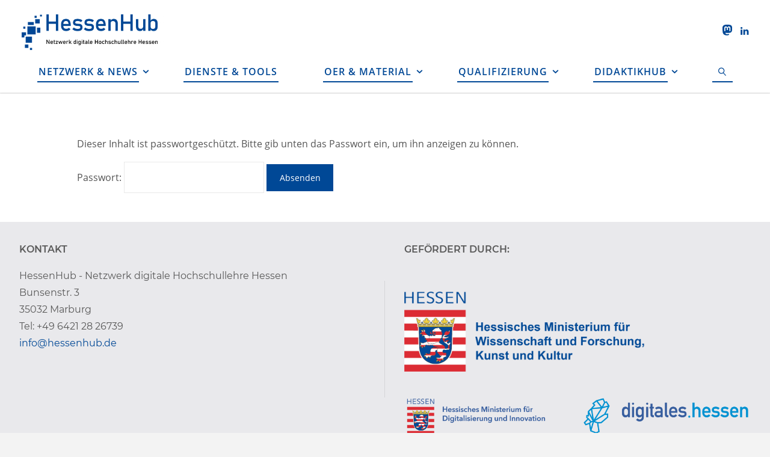

--- FILE ---
content_type: text/html; charset=UTF-8
request_url: https://www.hessenhub.de/hessenhub-klausurtagung-2022/teilnehmerinnen/cindy-mueller/
body_size: 17022
content:
<!DOCTYPE html>
<html lang="de">
<head>
<meta name="viewport" content="width=device-width, user-scalable=yes, initial-scale=1.0">
<meta http-equiv="X-UA-Compatible" content="IE=edge" /><meta charset="UTF-8">
<link rel="profile" href="http://gmpg.org/xfn/11">
<link rel="pingback" href="https://www.hessenhub.de/xmlrpc.php">
<title>Kurzportrait &#8211; Cindy Müller &#8211; HessenHub &#8211; Netzwerk digitale Hochschullehre Hessen</title>
<meta name='robots' content='max-image-preview:large' />
<link rel="alternate" type="application/rss+xml" title="HessenHub - Netzwerk digitale Hochschullehre Hessen &raquo; Feed" href="https://www.hessenhub.de/feed/" />
<link rel="alternate" type="application/rss+xml" title="HessenHub - Netzwerk digitale Hochschullehre Hessen &raquo; Kommentar-Feed" href="https://www.hessenhub.de/comments/feed/" />
<link rel="alternate" type="text/calendar" title="HessenHub - Netzwerk digitale Hochschullehre Hessen &raquo; iCal Feed" href="https://www.hessenhub.de/veranstaltungen/?ical=1" />
<link rel="alternate" title="oEmbed (JSON)" type="application/json+oembed" href="https://www.hessenhub.de/wp-json/oembed/1.0/embed?url=https%3A%2F%2Fwww.hessenhub.de%2Fhessenhub-klausurtagung-2022%2Fteilnehmerinnen%2Fcindy-mueller%2F" />
<link rel="alternate" title="oEmbed (XML)" type="text/xml+oembed" href="https://www.hessenhub.de/wp-json/oembed/1.0/embed?url=https%3A%2F%2Fwww.hessenhub.de%2Fhessenhub-klausurtagung-2022%2Fteilnehmerinnen%2Fcindy-mueller%2F&#038;format=xml" />
<style id='wp-img-auto-sizes-contain-inline-css'>
img:is([sizes=auto i],[sizes^="auto," i]){contain-intrinsic-size:3000px 1500px}
/*# sourceURL=wp-img-auto-sizes-contain-inline-css */
</style>
<link rel='stylesheet' id='fluidaplus-shortcodes-css' href='https://www.hessenhub.de/wp-content/themes/fluida-plus/plus/resources/shortcodes.css?ver=1.8.8' media='all' />
<style id='wp-emoji-styles-inline-css'>

	img.wp-smiley, img.emoji {
		display: inline !important;
		border: none !important;
		box-shadow: none !important;
		height: 1em !important;
		width: 1em !important;
		margin: 0 0.07em !important;
		vertical-align: -0.1em !important;
		background: none !important;
		padding: 0 !important;
	}
/*# sourceURL=wp-emoji-styles-inline-css */
</style>
<link rel='stylesheet' id='wp-block-library-css' href='https://www.hessenhub.de/wp-includes/css/dist/block-library/style.min.css?ver=6.9' media='all' />
<style id='wp-block-heading-inline-css'>
h1:where(.wp-block-heading).has-background,h2:where(.wp-block-heading).has-background,h3:where(.wp-block-heading).has-background,h4:where(.wp-block-heading).has-background,h5:where(.wp-block-heading).has-background,h6:where(.wp-block-heading).has-background{padding:1.25em 2.375em}h1.has-text-align-left[style*=writing-mode]:where([style*=vertical-lr]),h1.has-text-align-right[style*=writing-mode]:where([style*=vertical-rl]),h2.has-text-align-left[style*=writing-mode]:where([style*=vertical-lr]),h2.has-text-align-right[style*=writing-mode]:where([style*=vertical-rl]),h3.has-text-align-left[style*=writing-mode]:where([style*=vertical-lr]),h3.has-text-align-right[style*=writing-mode]:where([style*=vertical-rl]),h4.has-text-align-left[style*=writing-mode]:where([style*=vertical-lr]),h4.has-text-align-right[style*=writing-mode]:where([style*=vertical-rl]),h5.has-text-align-left[style*=writing-mode]:where([style*=vertical-lr]),h5.has-text-align-right[style*=writing-mode]:where([style*=vertical-rl]),h6.has-text-align-left[style*=writing-mode]:where([style*=vertical-lr]),h6.has-text-align-right[style*=writing-mode]:where([style*=vertical-rl]){rotate:180deg}
/*# sourceURL=https://www.hessenhub.de/wp-includes/blocks/heading/style.min.css */
</style>
<style id='wp-block-image-inline-css'>
.wp-block-image>a,.wp-block-image>figure>a{display:inline-block}.wp-block-image img{box-sizing:border-box;height:auto;max-width:100%;vertical-align:bottom}@media not (prefers-reduced-motion){.wp-block-image img.hide{visibility:hidden}.wp-block-image img.show{animation:show-content-image .4s}}.wp-block-image[style*=border-radius] img,.wp-block-image[style*=border-radius]>a{border-radius:inherit}.wp-block-image.has-custom-border img{box-sizing:border-box}.wp-block-image.aligncenter{text-align:center}.wp-block-image.alignfull>a,.wp-block-image.alignwide>a{width:100%}.wp-block-image.alignfull img,.wp-block-image.alignwide img{height:auto;width:100%}.wp-block-image .aligncenter,.wp-block-image .alignleft,.wp-block-image .alignright,.wp-block-image.aligncenter,.wp-block-image.alignleft,.wp-block-image.alignright{display:table}.wp-block-image .aligncenter>figcaption,.wp-block-image .alignleft>figcaption,.wp-block-image .alignright>figcaption,.wp-block-image.aligncenter>figcaption,.wp-block-image.alignleft>figcaption,.wp-block-image.alignright>figcaption{caption-side:bottom;display:table-caption}.wp-block-image .alignleft{float:left;margin:.5em 1em .5em 0}.wp-block-image .alignright{float:right;margin:.5em 0 .5em 1em}.wp-block-image .aligncenter{margin-left:auto;margin-right:auto}.wp-block-image :where(figcaption){margin-bottom:1em;margin-top:.5em}.wp-block-image.is-style-circle-mask img{border-radius:9999px}@supports ((-webkit-mask-image:none) or (mask-image:none)) or (-webkit-mask-image:none){.wp-block-image.is-style-circle-mask img{border-radius:0;-webkit-mask-image:url('data:image/svg+xml;utf8,<svg viewBox="0 0 100 100" xmlns="http://www.w3.org/2000/svg"><circle cx="50" cy="50" r="50"/></svg>');mask-image:url('data:image/svg+xml;utf8,<svg viewBox="0 0 100 100" xmlns="http://www.w3.org/2000/svg"><circle cx="50" cy="50" r="50"/></svg>');mask-mode:alpha;-webkit-mask-position:center;mask-position:center;-webkit-mask-repeat:no-repeat;mask-repeat:no-repeat;-webkit-mask-size:contain;mask-size:contain}}:root :where(.wp-block-image.is-style-rounded img,.wp-block-image .is-style-rounded img){border-radius:9999px}.wp-block-image figure{margin:0}.wp-lightbox-container{display:flex;flex-direction:column;position:relative}.wp-lightbox-container img{cursor:zoom-in}.wp-lightbox-container img:hover+button{opacity:1}.wp-lightbox-container button{align-items:center;backdrop-filter:blur(16px) saturate(180%);background-color:#5a5a5a40;border:none;border-radius:4px;cursor:zoom-in;display:flex;height:20px;justify-content:center;opacity:0;padding:0;position:absolute;right:16px;text-align:center;top:16px;width:20px;z-index:100}@media not (prefers-reduced-motion){.wp-lightbox-container button{transition:opacity .2s ease}}.wp-lightbox-container button:focus-visible{outline:3px auto #5a5a5a40;outline:3px auto -webkit-focus-ring-color;outline-offset:3px}.wp-lightbox-container button:hover{cursor:pointer;opacity:1}.wp-lightbox-container button:focus{opacity:1}.wp-lightbox-container button:focus,.wp-lightbox-container button:hover,.wp-lightbox-container button:not(:hover):not(:active):not(.has-background){background-color:#5a5a5a40;border:none}.wp-lightbox-overlay{box-sizing:border-box;cursor:zoom-out;height:100vh;left:0;overflow:hidden;position:fixed;top:0;visibility:hidden;width:100%;z-index:100000}.wp-lightbox-overlay .close-button{align-items:center;cursor:pointer;display:flex;justify-content:center;min-height:40px;min-width:40px;padding:0;position:absolute;right:calc(env(safe-area-inset-right) + 16px);top:calc(env(safe-area-inset-top) + 16px);z-index:5000000}.wp-lightbox-overlay .close-button:focus,.wp-lightbox-overlay .close-button:hover,.wp-lightbox-overlay .close-button:not(:hover):not(:active):not(.has-background){background:none;border:none}.wp-lightbox-overlay .lightbox-image-container{height:var(--wp--lightbox-container-height);left:50%;overflow:hidden;position:absolute;top:50%;transform:translate(-50%,-50%);transform-origin:top left;width:var(--wp--lightbox-container-width);z-index:9999999999}.wp-lightbox-overlay .wp-block-image{align-items:center;box-sizing:border-box;display:flex;height:100%;justify-content:center;margin:0;position:relative;transform-origin:0 0;width:100%;z-index:3000000}.wp-lightbox-overlay .wp-block-image img{height:var(--wp--lightbox-image-height);min-height:var(--wp--lightbox-image-height);min-width:var(--wp--lightbox-image-width);width:var(--wp--lightbox-image-width)}.wp-lightbox-overlay .wp-block-image figcaption{display:none}.wp-lightbox-overlay button{background:none;border:none}.wp-lightbox-overlay .scrim{background-color:#fff;height:100%;opacity:.9;position:absolute;width:100%;z-index:2000000}.wp-lightbox-overlay.active{visibility:visible}@media not (prefers-reduced-motion){.wp-lightbox-overlay.active{animation:turn-on-visibility .25s both}.wp-lightbox-overlay.active img{animation:turn-on-visibility .35s both}.wp-lightbox-overlay.show-closing-animation:not(.active){animation:turn-off-visibility .35s both}.wp-lightbox-overlay.show-closing-animation:not(.active) img{animation:turn-off-visibility .25s both}.wp-lightbox-overlay.zoom.active{animation:none;opacity:1;visibility:visible}.wp-lightbox-overlay.zoom.active .lightbox-image-container{animation:lightbox-zoom-in .4s}.wp-lightbox-overlay.zoom.active .lightbox-image-container img{animation:none}.wp-lightbox-overlay.zoom.active .scrim{animation:turn-on-visibility .4s forwards}.wp-lightbox-overlay.zoom.show-closing-animation:not(.active){animation:none}.wp-lightbox-overlay.zoom.show-closing-animation:not(.active) .lightbox-image-container{animation:lightbox-zoom-out .4s}.wp-lightbox-overlay.zoom.show-closing-animation:not(.active) .lightbox-image-container img{animation:none}.wp-lightbox-overlay.zoom.show-closing-animation:not(.active) .scrim{animation:turn-off-visibility .4s forwards}}@keyframes show-content-image{0%{visibility:hidden}99%{visibility:hidden}to{visibility:visible}}@keyframes turn-on-visibility{0%{opacity:0}to{opacity:1}}@keyframes turn-off-visibility{0%{opacity:1;visibility:visible}99%{opacity:0;visibility:visible}to{opacity:0;visibility:hidden}}@keyframes lightbox-zoom-in{0%{transform:translate(calc((-100vw + var(--wp--lightbox-scrollbar-width))/2 + var(--wp--lightbox-initial-left-position)),calc(-50vh + var(--wp--lightbox-initial-top-position))) scale(var(--wp--lightbox-scale))}to{transform:translate(-50%,-50%) scale(1)}}@keyframes lightbox-zoom-out{0%{transform:translate(-50%,-50%) scale(1);visibility:visible}99%{visibility:visible}to{transform:translate(calc((-100vw + var(--wp--lightbox-scrollbar-width))/2 + var(--wp--lightbox-initial-left-position)),calc(-50vh + var(--wp--lightbox-initial-top-position))) scale(var(--wp--lightbox-scale));visibility:hidden}}
/*# sourceURL=https://www.hessenhub.de/wp-includes/blocks/image/style.min.css */
</style>
<style id='wp-block-columns-inline-css'>
.wp-block-columns{box-sizing:border-box;display:flex;flex-wrap:wrap!important}@media (min-width:782px){.wp-block-columns{flex-wrap:nowrap!important}}.wp-block-columns{align-items:normal!important}.wp-block-columns.are-vertically-aligned-top{align-items:flex-start}.wp-block-columns.are-vertically-aligned-center{align-items:center}.wp-block-columns.are-vertically-aligned-bottom{align-items:flex-end}@media (max-width:781px){.wp-block-columns:not(.is-not-stacked-on-mobile)>.wp-block-column{flex-basis:100%!important}}@media (min-width:782px){.wp-block-columns:not(.is-not-stacked-on-mobile)>.wp-block-column{flex-basis:0;flex-grow:1}.wp-block-columns:not(.is-not-stacked-on-mobile)>.wp-block-column[style*=flex-basis]{flex-grow:0}}.wp-block-columns.is-not-stacked-on-mobile{flex-wrap:nowrap!important}.wp-block-columns.is-not-stacked-on-mobile>.wp-block-column{flex-basis:0;flex-grow:1}.wp-block-columns.is-not-stacked-on-mobile>.wp-block-column[style*=flex-basis]{flex-grow:0}:where(.wp-block-columns){margin-bottom:1.75em}:where(.wp-block-columns.has-background){padding:1.25em 2.375em}.wp-block-column{flex-grow:1;min-width:0;overflow-wrap:break-word;word-break:break-word}.wp-block-column.is-vertically-aligned-top{align-self:flex-start}.wp-block-column.is-vertically-aligned-center{align-self:center}.wp-block-column.is-vertically-aligned-bottom{align-self:flex-end}.wp-block-column.is-vertically-aligned-stretch{align-self:stretch}.wp-block-column.is-vertically-aligned-bottom,.wp-block-column.is-vertically-aligned-center,.wp-block-column.is-vertically-aligned-top{width:100%}
/*# sourceURL=https://www.hessenhub.de/wp-includes/blocks/columns/style.min.css */
</style>
<style id='wp-block-group-inline-css'>
.wp-block-group{box-sizing:border-box}:where(.wp-block-group.wp-block-group-is-layout-constrained){position:relative}
/*# sourceURL=https://www.hessenhub.de/wp-includes/blocks/group/style.min.css */
</style>
<style id='wp-block-paragraph-inline-css'>
.is-small-text{font-size:.875em}.is-regular-text{font-size:1em}.is-large-text{font-size:2.25em}.is-larger-text{font-size:3em}.has-drop-cap:not(:focus):first-letter{float:left;font-size:8.4em;font-style:normal;font-weight:100;line-height:.68;margin:.05em .1em 0 0;text-transform:uppercase}body.rtl .has-drop-cap:not(:focus):first-letter{float:none;margin-left:.1em}p.has-drop-cap.has-background{overflow:hidden}:root :where(p.has-background){padding:1.25em 2.375em}:where(p.has-text-color:not(.has-link-color)) a{color:inherit}p.has-text-align-left[style*="writing-mode:vertical-lr"],p.has-text-align-right[style*="writing-mode:vertical-rl"]{rotate:180deg}
/*# sourceURL=https://www.hessenhub.de/wp-includes/blocks/paragraph/style.min.css */
</style>
<style id='wp-block-spacer-inline-css'>
.wp-block-spacer{clear:both}
/*# sourceURL=https://www.hessenhub.de/wp-includes/blocks/spacer/style.min.css */
</style>
<style id='global-styles-inline-css'>
:root{--wp--preset--aspect-ratio--square: 1;--wp--preset--aspect-ratio--4-3: 4/3;--wp--preset--aspect-ratio--3-4: 3/4;--wp--preset--aspect-ratio--3-2: 3/2;--wp--preset--aspect-ratio--2-3: 2/3;--wp--preset--aspect-ratio--16-9: 16/9;--wp--preset--aspect-ratio--9-16: 9/16;--wp--preset--color--black: #000000;--wp--preset--color--cyan-bluish-gray: #abb8c3;--wp--preset--color--white: #ffffff;--wp--preset--color--pale-pink: #f78da7;--wp--preset--color--vivid-red: #cf2e2e;--wp--preset--color--luminous-vivid-orange: #ff6900;--wp--preset--color--luminous-vivid-amber: #fcb900;--wp--preset--color--light-green-cyan: #7bdcb5;--wp--preset--color--vivid-green-cyan: #00d084;--wp--preset--color--pale-cyan-blue: #8ed1fc;--wp--preset--color--vivid-cyan-blue: #0693e3;--wp--preset--color--vivid-purple: #9b51e0;--wp--preset--color--accent-1: #004896;--wp--preset--color--accent-2: #d62029;--wp--preset--color--headings: #333;--wp--preset--color--sitetext: #555;--wp--preset--color--sitebg: #fff;--wp--preset--gradient--vivid-cyan-blue-to-vivid-purple: linear-gradient(135deg,rgb(6,147,227) 0%,rgb(155,81,224) 100%);--wp--preset--gradient--light-green-cyan-to-vivid-green-cyan: linear-gradient(135deg,rgb(122,220,180) 0%,rgb(0,208,130) 100%);--wp--preset--gradient--luminous-vivid-amber-to-luminous-vivid-orange: linear-gradient(135deg,rgb(252,185,0) 0%,rgb(255,105,0) 100%);--wp--preset--gradient--luminous-vivid-orange-to-vivid-red: linear-gradient(135deg,rgb(255,105,0) 0%,rgb(207,46,46) 100%);--wp--preset--gradient--very-light-gray-to-cyan-bluish-gray: linear-gradient(135deg,rgb(238,238,238) 0%,rgb(169,184,195) 100%);--wp--preset--gradient--cool-to-warm-spectrum: linear-gradient(135deg,rgb(74,234,220) 0%,rgb(151,120,209) 20%,rgb(207,42,186) 40%,rgb(238,44,130) 60%,rgb(251,105,98) 80%,rgb(254,248,76) 100%);--wp--preset--gradient--blush-light-purple: linear-gradient(135deg,rgb(255,206,236) 0%,rgb(152,150,240) 100%);--wp--preset--gradient--blush-bordeaux: linear-gradient(135deg,rgb(254,205,165) 0%,rgb(254,45,45) 50%,rgb(107,0,62) 100%);--wp--preset--gradient--luminous-dusk: linear-gradient(135deg,rgb(255,203,112) 0%,rgb(199,81,192) 50%,rgb(65,88,208) 100%);--wp--preset--gradient--pale-ocean: linear-gradient(135deg,rgb(255,245,203) 0%,rgb(182,227,212) 50%,rgb(51,167,181) 100%);--wp--preset--gradient--electric-grass: linear-gradient(135deg,rgb(202,248,128) 0%,rgb(113,206,126) 100%);--wp--preset--gradient--midnight: linear-gradient(135deg,rgb(2,3,129) 0%,rgb(40,116,252) 100%);--wp--preset--font-size--small: 10px;--wp--preset--font-size--medium: 20px;--wp--preset--font-size--large: 25px;--wp--preset--font-size--x-large: 42px;--wp--preset--font-size--normal: 16px;--wp--preset--font-size--larger: 40px;--wp--preset--spacing--20: 0.44rem;--wp--preset--spacing--30: 0.67rem;--wp--preset--spacing--40: 1rem;--wp--preset--spacing--50: 1.5rem;--wp--preset--spacing--60: 2.25rem;--wp--preset--spacing--70: 3.38rem;--wp--preset--spacing--80: 5.06rem;--wp--preset--shadow--natural: 6px 6px 9px rgba(0, 0, 0, 0.2);--wp--preset--shadow--deep: 12px 12px 50px rgba(0, 0, 0, 0.4);--wp--preset--shadow--sharp: 6px 6px 0px rgba(0, 0, 0, 0.2);--wp--preset--shadow--outlined: 6px 6px 0px -3px rgb(255, 255, 255), 6px 6px rgb(0, 0, 0);--wp--preset--shadow--crisp: 6px 6px 0px rgb(0, 0, 0);}:where(.is-layout-flex){gap: 0.5em;}:where(.is-layout-grid){gap: 0.5em;}body .is-layout-flex{display: flex;}.is-layout-flex{flex-wrap: wrap;align-items: center;}.is-layout-flex > :is(*, div){margin: 0;}body .is-layout-grid{display: grid;}.is-layout-grid > :is(*, div){margin: 0;}:where(.wp-block-columns.is-layout-flex){gap: 2em;}:where(.wp-block-columns.is-layout-grid){gap: 2em;}:where(.wp-block-post-template.is-layout-flex){gap: 1.25em;}:where(.wp-block-post-template.is-layout-grid){gap: 1.25em;}.has-black-color{color: var(--wp--preset--color--black) !important;}.has-cyan-bluish-gray-color{color: var(--wp--preset--color--cyan-bluish-gray) !important;}.has-white-color{color: var(--wp--preset--color--white) !important;}.has-pale-pink-color{color: var(--wp--preset--color--pale-pink) !important;}.has-vivid-red-color{color: var(--wp--preset--color--vivid-red) !important;}.has-luminous-vivid-orange-color{color: var(--wp--preset--color--luminous-vivid-orange) !important;}.has-luminous-vivid-amber-color{color: var(--wp--preset--color--luminous-vivid-amber) !important;}.has-light-green-cyan-color{color: var(--wp--preset--color--light-green-cyan) !important;}.has-vivid-green-cyan-color{color: var(--wp--preset--color--vivid-green-cyan) !important;}.has-pale-cyan-blue-color{color: var(--wp--preset--color--pale-cyan-blue) !important;}.has-vivid-cyan-blue-color{color: var(--wp--preset--color--vivid-cyan-blue) !important;}.has-vivid-purple-color{color: var(--wp--preset--color--vivid-purple) !important;}.has-black-background-color{background-color: var(--wp--preset--color--black) !important;}.has-cyan-bluish-gray-background-color{background-color: var(--wp--preset--color--cyan-bluish-gray) !important;}.has-white-background-color{background-color: var(--wp--preset--color--white) !important;}.has-pale-pink-background-color{background-color: var(--wp--preset--color--pale-pink) !important;}.has-vivid-red-background-color{background-color: var(--wp--preset--color--vivid-red) !important;}.has-luminous-vivid-orange-background-color{background-color: var(--wp--preset--color--luminous-vivid-orange) !important;}.has-luminous-vivid-amber-background-color{background-color: var(--wp--preset--color--luminous-vivid-amber) !important;}.has-light-green-cyan-background-color{background-color: var(--wp--preset--color--light-green-cyan) !important;}.has-vivid-green-cyan-background-color{background-color: var(--wp--preset--color--vivid-green-cyan) !important;}.has-pale-cyan-blue-background-color{background-color: var(--wp--preset--color--pale-cyan-blue) !important;}.has-vivid-cyan-blue-background-color{background-color: var(--wp--preset--color--vivid-cyan-blue) !important;}.has-vivid-purple-background-color{background-color: var(--wp--preset--color--vivid-purple) !important;}.has-black-border-color{border-color: var(--wp--preset--color--black) !important;}.has-cyan-bluish-gray-border-color{border-color: var(--wp--preset--color--cyan-bluish-gray) !important;}.has-white-border-color{border-color: var(--wp--preset--color--white) !important;}.has-pale-pink-border-color{border-color: var(--wp--preset--color--pale-pink) !important;}.has-vivid-red-border-color{border-color: var(--wp--preset--color--vivid-red) !important;}.has-luminous-vivid-orange-border-color{border-color: var(--wp--preset--color--luminous-vivid-orange) !important;}.has-luminous-vivid-amber-border-color{border-color: var(--wp--preset--color--luminous-vivid-amber) !important;}.has-light-green-cyan-border-color{border-color: var(--wp--preset--color--light-green-cyan) !important;}.has-vivid-green-cyan-border-color{border-color: var(--wp--preset--color--vivid-green-cyan) !important;}.has-pale-cyan-blue-border-color{border-color: var(--wp--preset--color--pale-cyan-blue) !important;}.has-vivid-cyan-blue-border-color{border-color: var(--wp--preset--color--vivid-cyan-blue) !important;}.has-vivid-purple-border-color{border-color: var(--wp--preset--color--vivid-purple) !important;}.has-vivid-cyan-blue-to-vivid-purple-gradient-background{background: var(--wp--preset--gradient--vivid-cyan-blue-to-vivid-purple) !important;}.has-light-green-cyan-to-vivid-green-cyan-gradient-background{background: var(--wp--preset--gradient--light-green-cyan-to-vivid-green-cyan) !important;}.has-luminous-vivid-amber-to-luminous-vivid-orange-gradient-background{background: var(--wp--preset--gradient--luminous-vivid-amber-to-luminous-vivid-orange) !important;}.has-luminous-vivid-orange-to-vivid-red-gradient-background{background: var(--wp--preset--gradient--luminous-vivid-orange-to-vivid-red) !important;}.has-very-light-gray-to-cyan-bluish-gray-gradient-background{background: var(--wp--preset--gradient--very-light-gray-to-cyan-bluish-gray) !important;}.has-cool-to-warm-spectrum-gradient-background{background: var(--wp--preset--gradient--cool-to-warm-spectrum) !important;}.has-blush-light-purple-gradient-background{background: var(--wp--preset--gradient--blush-light-purple) !important;}.has-blush-bordeaux-gradient-background{background: var(--wp--preset--gradient--blush-bordeaux) !important;}.has-luminous-dusk-gradient-background{background: var(--wp--preset--gradient--luminous-dusk) !important;}.has-pale-ocean-gradient-background{background: var(--wp--preset--gradient--pale-ocean) !important;}.has-electric-grass-gradient-background{background: var(--wp--preset--gradient--electric-grass) !important;}.has-midnight-gradient-background{background: var(--wp--preset--gradient--midnight) !important;}.has-small-font-size{font-size: var(--wp--preset--font-size--small) !important;}.has-medium-font-size{font-size: var(--wp--preset--font-size--medium) !important;}.has-large-font-size{font-size: var(--wp--preset--font-size--large) !important;}.has-x-large-font-size{font-size: var(--wp--preset--font-size--x-large) !important;}
:where(.wp-block-columns.is-layout-flex){gap: 2em;}:where(.wp-block-columns.is-layout-grid){gap: 2em;}
/*# sourceURL=global-styles-inline-css */
</style>
<style id='core-block-supports-inline-css'>
.wp-container-core-columns-is-layout-9d6595d7{flex-wrap:nowrap;}
/*# sourceURL=core-block-supports-inline-css */
</style>

<style id='classic-theme-styles-inline-css'>
/*! This file is auto-generated */
.wp-block-button__link{color:#fff;background-color:#32373c;border-radius:9999px;box-shadow:none;text-decoration:none;padding:calc(.667em + 2px) calc(1.333em + 2px);font-size:1.125em}.wp-block-file__button{background:#32373c;color:#fff;text-decoration:none}
/*# sourceURL=/wp-includes/css/classic-themes.min.css */
</style>
<link rel='stylesheet' id='ableplayer-video-css' href='https://www.hessenhub.de/wp-content/plugins/ableplayer/assets/css/media.css?ver=2.2.1' media='all' />
<link rel='stylesheet' id='ableplayer-css' href='https://www.hessenhub.de/wp-content/plugins/ableplayer/build/ableplayer.min.css?ver=2.2.1' media='all' />
<link rel='stylesheet' id='hessenhub-calendars-css-css' href='https://www.hessenhub.de/wp-content/plugins/hessenhub-calendars/hessenhub-calendars.css?ver=1.1.0' media='all' />
<link rel='stylesheet' id='hessenhub-video-series-css-css' href='https://www.hessenhub.de/wp-content/plugins/hessenhub-video-serieses/hessenhub-video-series.css?ver=1.1.1' media='all' />
<link rel='stylesheet' id='blitzlichter-css-css' href='https://www.hessenhub.de/wp-content/plugins/hessenhub-video-serieses/blitzlichter.css?ver=1.1.1' media='all' />
<link rel='stylesheet' id='work-in-progress-css-css' href='https://www.hessenhub.de/wp-content/plugins/hessenhub-video-serieses/work-in-progress.css?ver=1.1.1' media='all' />
<link rel='stylesheet' id='fluida-child-bootstrap-css' href='https://www.hessenhub.de/wp-content/themes/digll---wordpress-theme/css/bootstrap-3-3-7.css?ver=20211119142007' media='all' />
<link rel='stylesheet' id='fluida-main-css' href='https://www.hessenhub.de/wp-content/themes/fluida-plus/style.css?ver=1.8.8' media='all' />
<style id='fluida-main-inline-css'>
 #site-header-main-inside, #container, #colophon-inside, #footer-inside, #breadcrumbs-container-inside, #wp-custom-header { margin: 0 auto; max-width: 1920px; } #site-header-main { left: 0; right: 0; } #primary { width: 320px; } #secondary { width: 320px; } #container.one-column { } #container.two-columns-right #secondary { float: right; } #container.two-columns-right .main, .two-columns-right #breadcrumbs { width: calc( 98% - 320px ); float: left; } #container.two-columns-left #primary { float: left; } #container.two-columns-left .main, .two-columns-left #breadcrumbs { width: calc( 98% - 320px ); float: right; } #container.three-columns-right #primary, #container.three-columns-left #primary, #container.three-columns-sided #primary { float: left; } #container.three-columns-right #secondary, #container.three-columns-left #secondary, #container.three-columns-sided #secondary { float: left; } #container.three-columns-right #primary, #container.three-columns-left #secondary { margin-left: 2%; margin-right: 2%; } #container.three-columns-right .main, .three-columns-right #breadcrumbs { width: calc( 96% - 640px ); float: left; } #container.three-columns-left .main, .three-columns-left #breadcrumbs { width: calc( 96% - 640px ); float: right; } #container.three-columns-sided #secondary { float: right; } #container.three-columns-sided .main, .three-columns-sided #breadcrumbs { width: calc( 96% - 640px ); float: right; margin: 0 calc( 2% + 320px ) 0 -1920px; } #site-text { clip: rect(1px, 1px, 1px, 1px); height: 1px; overflow: hidden; position: absolute !important; width: 1px; word-wrap: normal !important; } html { font-family: Open Sans; font-size: 16px; font-weight: 400; line-height: 1.8; } #site-title { font-family: Open Sans; font-size: 150%; font-weight: 300; } #access ul li a { font-family: Open Sans; font-size: 100%; font-weight: 600; } #access i.search-icon { ; } .widget-title { font-family: 'Montserrat'; font-size: 100%; font-weight: 600; } .widget-container { font-family: 'Montserrat'; font-size: 100%; font-weight: 400; } .entry-title, #reply-title, .woocommerce .main .page-title, .woocommerce .main .entry-title { font-family: Open Sans Condensed; font-size: 250%; font-weight: 300; } .content-masonry .entry-title { font-size: 187.5%; } h1 { font-size: 2.796em; } h2 { font-size: 2.472em; } h3 { font-size: 2.148em; } h4 { font-size: 1.824em; } h5 { font-size: 1.5em; } h6 { font-size: 1.176em; } h1, h2, h3, h4, h5, h6 { font-family: Open Sans Condensed; font-weight: 300; } .lp-staticslider .staticslider-caption-title, .seriousslider.seriousslider-theme .seriousslider-caption-title { font-family: Open Sans Condensed; } body { color: #555; background-color: #F3F3F3; } #site-header-main, #site-header-main-inside, #access ul li a, #access ul ul, #access::after { background-color: #ffffff; } #access .menu-main-search .searchform { border-color: #004896; background-color: #004896; } .menu-search-animated .searchform input[type="search"], .menu-search-animated .searchform input[type="search"]:focus { color: #ffffff; } #header a { color: #004896; } #access > div > ul > li, #access > div > ul > li > a { color: #004896; } #access ul.sub-menu li a, #access ul.children li a { color: #555; } #access ul.sub-menu li:hover > a, #access ul.children li:hover > a { background-color: rgba(85,85,85,0.1); } #access > div > ul > li:hover > a { color: #ffffff; } #access ul > li.current_page_item > a, #access ul > li.current-menu-item > a, #access ul > li.current_page_ancestor > a, #access ul > li.current-menu-ancestor > a, #access .sub-menu, #access .children { border-top-color: #004896; } #access ul ul ul { border-left-color: rgba(85,85,85,0.5); } #access > div > ul > li:hover > a { background-color: #004896; } #access ul.children > li.current_page_item > a, #access ul.sub-menu > li.current-menu-item > a, #access ul.children > li.current_page_ancestor > a, #access ul.sub-menu > li.current-menu-ancestor > a { border-color: #555; } .searchform .searchsubmit, .searchform:hover input[type="search"], .searchform input[type="search"]:focus { color: #fff; background-color: transparent; } .searchform::after, .searchform input[type="search"]:focus, .searchform .searchsubmit:hover { background-color: #004896; } article.hentry, #primary, .searchform, .main > div:not(#content-masonry), .main > header, .main > nav#nav-below, .pagination span, .pagination a, #nav-old-below .nav-previous, #nav-old-below .nav-next { background-color: #fff; } #breadcrumbs-container { background-color: #f8f8f8;} #secondary { ; } #colophon, #footer { background-color: #e9e9ec; color: #595959; } span.entry-format { color: #004896; } .format-aside { border-top-color: #F3F3F3; } article.hentry .post-thumbnail-container { background-color: rgba(85,85,85,0.15); } .entry-content blockquote::before, .entry-content blockquote::after { color: rgba(85,85,85,0.1); } .entry-content h1, .entry-content h2, .entry-content h3, .entry-content h4, .lp-text-content h1, .lp-text-content h2, .lp-text-content h3, .lp-text-content h4 { color: #333; } a { color: #004896; } a:hover, .entry-meta span a:hover, .comments-link a:hover { color: #d62029; } #footer a, .page-title strong { color: #004896; } #footer a:hover, #site-title a:hover span { color: #d62029; } #access > div > ul > li.menu-search-animated:hover i { color: #ffffff; } .continue-reading-link { color: #fff; background-color: #d62029} .continue-reading-link:before { background-color: #004896} .continue-reading-link:hover { color: #fff; } header.pad-container { border-top-color: #004896; } article.sticky:after { background-color: rgba(0,72,150,1); } .socials a:before { color: #004896; } .socials a:hover:before { color: #d62029; } .fluida-normalizedtags #content .tagcloud a { color: #fff; background-color: #004896; } .fluida-normalizedtags #content .tagcloud a:hover { background-color: #d62029; } #toTop .icon-back2top:before { color: #004896; } #toTop:hover .icon-back2top:before { color: #d62029; } .entry-meta .icon-metas:before { color: #d62029; } .page-link a:hover { border-top-color: #d62029; } #site-title span a span:nth-child(1) { background-color: #004896; color: #ffffff; width: 1.4em; margin-right: .1em; text-align: center; line-height: 1.4; font-weight: 300; } #site-title span a:hover span:nth-child(1) { background-color: #d62029; } .fluida-caption-one .main .wp-caption .wp-caption-text { border-bottom-color: #eeeeee; } .fluida-caption-two .main .wp-caption .wp-caption-text { background-color: #f5f5f5; } .fluida-image-one .entry-content img[class*="align"], .fluida-image-one .entry-summary img[class*="align"], .fluida-image-two .entry-content img[class*='align'], .fluida-image-two .entry-summary img[class*='align'] { border-color: #eeeeee; } .fluida-image-five .entry-content img[class*='align'], .fluida-image-five .entry-summary img[class*='align'] { border-color: #004896; } /* diffs */ span.edit-link a.post-edit-link, span.edit-link a.post-edit-link:hover, span.edit-link .icon-edit:before { color: #9a9a9a; } .searchform { border-color: #ebebeb; } .entry-meta span, .entry-utility span, .entry-meta time, .comment-meta a, #breadcrumbs-nav .icon-angle-right::before, .footermenu ul li span.sep { color: #9a9a9a; } #footer { border-top-color: #d5d5d8; } #colophon .widget-container:after { background-color: #d5d5d8; } #commentform { max-width:650px;} code, .reply a:after, #nav-below .nav-previous a:before, #nav-below .nav-next a:before, .reply a:after { background-color: #eeeeee; } pre, .entry-meta .author, nav.sidebarmenu, .page-link > span, article .author-info, .comment-author, .commentlist .comment-body, .commentlist .pingback, nav.sidebarmenu li a { border-color: #eeeeee; } select, input[type], textarea { color: #555; } button, input[type="button"], input[type="submit"], input[type="reset"] { background-color: #004896; color: #fff; } button:hover, input[type="button"]:hover, input[type="submit"]:hover, input[type="reset"]:hover { background-color: #d62029; } select, input[type], textarea { border-color: #e9e9e9; } input[type]:hover, textarea:hover, select:hover, input[type]:focus, textarea:focus, select:focus { border-color: #cdcdcd; } hr { background-color: #e9e9e9; } #toTop { background-color: rgba(250,250,250,0.8) } /* gutenberg */ .wp-block-image.alignwide { margin-left: -15%; margin-right: -15%; } .wp-block-image.alignwide img { width: 130%; max-width: 130%; } .has-accent-1-color, .has-accent-1-color:hover { color: #004896; } .has-accent-2-color, .has-accent-2-color:hover { color: #d62029; } .has-headings-color, .has-headings-color:hover { color: #333; } .has-sitetext-color, .has-sitetext-color:hover { color: #555; } .has-sitebg-color, .has-sitebg-color:hover { color: #fff; } .has-accent-1-background-color { background-color: #004896; } .has-accent-2-background-color { background-color: #d62029; } .has-headings-background-color { background-color: #333; } .has-sitetext-background-color { background-color: #555; } .has-sitebg-background-color { background-color: #fff; } .has-small-font-size { font-size: 10px; } .has-regular-font-size { font-size: 16px; } .has-large-font-size { font-size: 25px; } .has-larger-font-size { font-size: 40px; } .has-huge-font-size { font-size: 40px; } /* woocommerce */ .woocommerce-page #respond input#submit.alt, .woocommerce a.button.alt, .woocommerce-page button.button.alt, .woocommerce input.button.alt, .woocommerce #respond input#submit, .woocommerce a.button, .woocommerce button.button, .woocommerce input.button { background-color: #004896; color: #fff; line-height: 1.8; } .woocommerce #respond input#submit:hover, .woocommerce a.button:hover, .woocommerce button.button:hover, .woocommerce input.button:hover { background-color: #226ab8; color: #fff;} .woocommerce-page #respond input#submit.alt, .woocommerce a.button.alt, .woocommerce-page button.button.alt, .woocommerce input.button.alt { background-color: #d62029; color: #fff; line-height: 1.8; } .woocommerce-page #respond input#submit.alt:hover, .woocommerce a.button.alt:hover, .woocommerce-page button.button.alt:hover, .woocommerce input.button.alt:hover { background-color: #f8424b; color: #fff;} .woocommerce div.product .woocommerce-tabs ul.tabs li.active { border-bottom-color: #fff; } .woocommerce #respond input#submit.alt.disabled, .woocommerce #respond input#submit.alt.disabled:hover, .woocommerce #respond input#submit.alt:disabled, .woocommerce #respond input#submit.alt:disabled:hover, .woocommerce #respond input#submit.alt[disabled]:disabled, .woocommerce #respond input#submit.alt[disabled]:disabled:hover, .woocommerce a.button.alt.disabled, .woocommerce a.button.alt.disabled:hover, .woocommerce a.button.alt:disabled, .woocommerce a.button.alt:disabled:hover, .woocommerce a.button.alt[disabled]:disabled, .woocommerce a.button.alt[disabled]:disabled:hover, .woocommerce button.button.alt.disabled, .woocommerce button.button.alt.disabled:hover, .woocommerce button.button.alt:disabled, .woocommerce button.button.alt:disabled:hover, .woocommerce button.button.alt[disabled]:disabled, .woocommerce button.button.alt[disabled]:disabled:hover, .woocommerce input.button.alt.disabled, .woocommerce input.button.alt.disabled:hover, .woocommerce input.button.alt:disabled, .woocommerce input.button.alt:disabled:hover, .woocommerce input.button.alt[disabled]:disabled, .woocommerce input.button.alt[disabled]:disabled:hover { background-color: #d62029; } .woocommerce ul.products li.product .price, .woocommerce div.product p.price, .woocommerce div.product span.price { color: #232323 } #add_payment_method #payment, .woocommerce-cart #payment, .woocommerce-checkout #payment { background: #f5f5f5; } /* mobile menu */ nav#mobile-menu { background-color: #ffffff; color: #004896;} #mobile-menu .menu-main-search input[type="search"] { color: #004896; } .main .entry-content, .main .entry-summary { text-align: inherit; } .main p, .main ul, .main ol, .main dd, .main pre, .main hr { margin-bottom: 1em; } .main .entry-content p { text-indent: 0em; } .main a.post-featured-image { background-position: center center; } #content { margin-top: 0px; } #content { padding-left: 0px; padding-right: 0px; } #header-widget-area { width: 100%; right: 10px; } .fluida-stripped-table .main thead th, .fluida-bordered-table .main thead th, .fluida-stripped-table .main td, .fluida-stripped-table .main th, .fluida-bordered-table .main th, .fluida-bordered-table .main td { border-color: #e9e9e9; } .fluida-clean-table .main th, .fluida-stripped-table .main tr:nth-child(even) td, .fluida-stripped-table .main tr:nth-child(even) th { background-color: #f6f6f6; } #secondary { border: 0; box-shadow: none; } #primary + #secondary { padding-left: 1em; } article.hentry .article-inner, #breadcrumbs-nav, body.woocommerce.woocommerce-page #breadcrumbs-nav, #content-masonry article.hentry .article-inner, .pad-container { padding-left: 10%; padding-right: 10%; } .fluida-magazine-two.archive #breadcrumbs-nav, .fluida-magazine-two.archive .pad-container, .fluida-magazine-two.search #breadcrumbs-nav, .fluida-magazine-two.search .pad-container, .fluida-magazine-two.page-template-template-page-with-intro #breadcrumbs-nav, .fluida-magazine-two.page-template-template-page-with-intro .pad-container { padding-left: 5%; padding-right: 5%; } .fluida-magazine-three.archive #breadcrumbs-nav, .fluida-magazine-three.archive .pad-container, .fluida-magazine-three.search #breadcrumbs-nav, .fluida-magazine-three.search .pad-container, .fluida-magazine-three.page-template-template-page-with-intro #breadcrumbs-nav, .fluida-magazine-three.page-template-template-page-with-intro .pad-container { padding-left: 3.3333333333333%; padding-right: 3.3333333333333%; } #site-header-main { height:100px; } #sheader, .identity, #nav-toggle { height:100px; line-height:100px; } #access div > ul > li > a { line-height:98px; } #access .menu-main-search > a, #branding { height:100px; } .fluida-responsive-headerimage #masthead #header-image-main-inside { max-height: 250px; } .fluida-cropped-headerimage #masthead div.header-image { height: 250px; } #site-text { display: none; } #masthead #site-header-main { position: fixed; top: 0; box-shadow: 0 0 3px rgba(0,0,0,0.2); } #header-image-main { margin-top: 100px; } .fluida-landing-page .lp-blocks-inside, .fluida-landing-page .lp-boxes-inside, .fluida-landing-page .lp-text-inside, .fluida-landing-page .lp-posts-inside, .fluida-landing-page .lp-section-header { max-width: 1920px; } .seriousslider-theme .seriousslider-caption-buttons a:nth-child(2n+1), a.staticslider-button:nth-child(2n+1) { color: #555; border-color: #fff; background-color: #fff; } .seriousslider-theme .seriousslider-caption-buttons a:nth-child(2n+1):hover, a.staticslider-button:nth-child(2n+1):hover { color: #fff; } .seriousslider-theme .seriousslider-caption-buttons a:nth-child(2n), a.staticslider-button:nth-child(2n) { border-color: #fff; color: #fff; } .seriousslider-theme .seriousslider-caption-buttons a:nth-child(2n):hover, .staticslider-button:nth-child(2n):hover { color: #555; background-color: #fff; } .lp-blocks { ; } .lp-block > i::before { color: #004896; } .lp-block:hover i::before { color: #d62029; } .lp-block i:after { background-color: #004896; } .lp-block:hover i:after { background-color: #d62029; } .lp-block-text, .lp-boxes-static .lp-box-text, .lp-section-desc { color: #919191; } .lp-text { ; } .lp-boxes-1 .lp-box .lp-box-image { height: 250px; } .lp-boxes-1.lp-boxes-animated .lp-box:hover .lp-box-text { max-height: 150px; } .lp-boxes-2 .lp-box .lp-box-image { height: 250px; } .lp-boxes-2.lp-boxes-animated .lp-box:hover .lp-box-text { max-height: 150px; } .lp-box-readmore { color: #004896; } .lp-boxes { ; } .lp-boxes .lp-box-overlay { background-color: rgba(0,72,150, 0.9); } .lpbox-rnd1 { background-color: #c8c8c8; } .lpbox-rnd2 { background-color: #c3c3c3; } .lpbox-rnd3 { background-color: #bebebe; } .lpbox-rnd4 { background-color: #b9b9b9; } .lpbox-rnd5 { background-color: #b4b4b4; } .lpbox-rnd6 { background-color: #afafaf; } .lpbox-rnd7 { background-color: #aaaaaa; } .lpbox-rnd8 { background-color: #a5a5a5; } /* Plus style */ /* Landing Page */ .lp-blocks1 { background-color: #f3f3f3; } .lp-blocks2 { background-color: #f3f3f3; } .lp-boxes-1 { background-color: #f8f8f8; } .lp-boxes-2 { background-color: #f8f8f8; } .lp-boxes-3 { background-color: #f3f3f3; } #lp-text-zero { background-color: #fff; } #lp-text-one { background-color: #fff; } #lp-text-two { background-color: #fff; } #lp-text-three { background-color: #fff; } #lp-text-four { background-color: #fff; } #lp-text-five { background-color: #fff; } #lp-text-six { background-color: #fff; } .lp-portfolio { background-color: #fff; } .lp-blocks2 .lp-block i::before { color: #004896; border-color: #004896; } .lp-blocks2 .lp-block:hover i::before { color: #f3f3f3; background-color: #004896; } .lp-boxes-static2 .lp-box { background-color: #fff; } .lp-boxes.lp-boxes-animated2 .lp-box-overlay { background-color: rgba(214,32,41, 0.9); } .lp-boxes-3 .lp-box .lp-box-image { height: 300px; } .lp-boxes-3.lp-boxes-animated .lp-box:hover .lp-box-text { max-height: 200px; } .lp-text .lp-text-overlay + .lp-text-inside { color: #555; } .lp-text.style-reverse .lp-text-overlay + .lp-text-inside { color: #d4d4d4; } /* Shortcodes */ .panel-title { font-family: Open Sans; } .btn-primary, .label-primary { background: #004896; } .btn-secondary, .label-secondary { background: #d62029; } .btn-primary:hover, .btn-primary:focus, .btn-primary.focus, .btn-primary:active, .btn-primary.active { background: #002674; } .btn-secondary:hover, .btn-secondary:focus, .btn-secondary.focus, .btn-secondary:active, .btn-secondary.active { background: #b40007; } .fontfamily-titles-font { font-family: Open Sans Condensed; } .fontfamily-headings-font { font-family: Open Sans Condensed; } /* Portfolio */ .single article.jetpack-portfolio .entry-meta { background-color: #f5f5f5 } .jetpack-portfolio-shortcode .portfolio-entry .portfolio-entry-meta > div:last-child { border-color: #eeeeee; } #portfolio-filter > a, #portfolio-filter > a:after { color: #888888; } #portfolio-filter > a.active { color: #004896; } /* Widgets */ .widget-area .cryout-wtabs-nav { border-color: #004896; } ul.cryout-wtabs-nav li.active a { background-color: #004896; } /* Team Members */ .tmm .tmm_member { background-color: #f5f5f5; } @media (min-width: 800px) and (max-width: 800px) { .cryout #access { display: none; } .cryout #nav-toggle { display: block; } .cryout #sheader { margin-left: 0; margin-right: 2em; } } /* end Plus style */ 
/*# sourceURL=fluida-main-inline-css */
</style>
<link rel='stylesheet' id='fluida-child-css' href='https://www.hessenhub.de/wp-content/themes/digll---wordpress-theme/style.css?ver=20240816152313' media='all' />
<link rel='stylesheet' id='fluida-themefonts-css' href='https://www.hessenhub.de/wp-content/themes/fluida-plus/resources/fonts/fontfaces.css?ver=1.8.8' media='all' />
<link rel='stylesheet' id='fluida-fonts-css' href='https://www.hessenhub.de/wp-content/themes/digll---wordpress-theme/fonts/fonts.css?ver=1.8.8' media='all' />
<link rel='stylesheet' id='cryout-serious-slider-style-css' href='https://www.hessenhub.de/wp-content/plugins/cryout-serious-slider/resources/style.css?ver=1.2.7' media='all' />
<link rel='stylesheet' id='tablepress-default-css' href='https://www.hessenhub.de/wp-content/plugins/tablepress/css/build/default.css?ver=3.2.6' media='all' />
<script src="https://www.hessenhub.de/wp-includes/js/jquery/jquery.min.js?ver=3.7.1" id="jquery-core-js"></script>
<script src="https://www.hessenhub.de/wp-includes/js/jquery/jquery-migrate.min.js?ver=3.4.1" id="jquery-migrate-js"></script>
<script src="https://www.hessenhub.de/wp-content/themes/fluida-plus/plus/resources/shortcodes.js?ver=1.8.8" id="fluidaplus-shortcodes-js"></script>
<script src="https://www.hessenhub.de/wp-content/plugins/cryout-serious-slider/resources/jquery.mobile.custom.min.js?ver=1.2.7" id="cryout-serious-slider-jquerymobile-js"></script>
<script src="https://www.hessenhub.de/wp-content/plugins/cryout-serious-slider/resources/slider.js?ver=1.2.7" id="cryout-serious-slider-script-js"></script>
<link rel="https://api.w.org/" href="https://www.hessenhub.de/wp-json/" /><link rel="alternate" title="JSON" type="application/json" href="https://www.hessenhub.de/wp-json/wp/v2/pages/10868" /><link rel="EditURI" type="application/rsd+xml" title="RSD" href="https://www.hessenhub.de/xmlrpc.php?rsd" />
<meta name="generator" content="WordPress 6.9" />
<link rel="canonical" href="https://www.hessenhub.de/hessenhub-klausurtagung-2022/teilnehmerinnen/cindy-mueller/" />
<link rel='shortlink' href='https://www.hessenhub.de/?p=10868' />
<meta name="tec-api-version" content="v1"><meta name="tec-api-origin" content="https://www.hessenhub.de"><link rel="alternate" href="https://www.hessenhub.de/wp-json/tribe/events/v1/" />		<style id="wp-custom-css">
			.wp-block-button__link:visited {
	color: #004896;
}

.media .media-right img {
    max-width: unset;
}

.session-row {
    display: block;
}

.session-row .panel-heading {
    padding: 10px 15px;
    transition: unset;
}

.session-row .panel-heading > .panel-title {
    margin-top: 0px;
    margin-bottom: 0px;
}

@media (min-width: 1200px) {
    *[id] {
        scroll-margin-top: 80px;
    }
}

@media (min-width: 1251px) {
    *[id] {
        scroll-margin-top: 156px;
    }
}

.wp-block-columns ul,
.wp-block-columns ol {
  list-style-position: outside;
	margin-left: 2em;
}
		</style>
		</head>

<body class="wp-singular page-template-default page page-id-10868 page-child parent-pageid-10613 wp-custom-logo wp-embed-responsive wp-theme-fluida-plus wp-child-theme-digll---wordpress-theme has-dashicons tribe-no-js fluida-image-one fluida-caption-two fluida-totop-normal fluida-stripped-table fluida-fixed-menu fluida-responsive-headerimage fluida-responsive-featured fluida-magazine-two fluida-magazine-layout fluida-comment-placeholder fluida-elementshadow fluida-normalizedtags fluida-article-animation-fade fluida-menu-animation fluida-metahide-title" itemscope itemtype="http://schema.org/WebPage">
			<a class="skip-link screen-reader-text" href="#main" title="Skip to content"> Skip to content </a>
			<div id="site-wrapper">

	<header id="masthead" class="cryout"  itemscope itemtype="http://schema.org/WPHeader" role="banner">

		<div id="site-header-main">
			<div id="site-header-main-inside">
				<div class="hessenhub-brand-container">

										<nav id="mobile-menu">
						<span id="nav-cancel"><i class="blicon-cross3"></i></span>
						<div><ul id="mobile-nav" class=""><li id="menu-item-8643" class="menu-item menu-item-type-post_type menu-item-object-page menu-item-has-children menu-item-8643"><a href="https://www.hessenhub.de/netzwerk-und-news/"><span>Netzwerk &#038; News</span></a>
<ul class="sub-menu">
	<li id="menu-item-15449" class="menu-item menu-item-type-custom menu-item-object-custom menu-item-15449"><a href="https://www.hessenhub.de/projekt/"><span>Netzwerk</span></a></li>
	<li id="menu-item-8651" class="menu-item menu-item-type-custom menu-item-object-custom menu-item-8651"><a href="/blog"><span>Blog</span></a></li>
	<li id="menu-item-15446" class="menu-item menu-item-type-custom menu-item-object-custom menu-item-has-children menu-item-15446"><a href="https://www.hessenhub.de/netzwerk-und-news/aktivitaeten/"><span>Aktivitäten</span></a>
	<ul class="sub-menu">
		<li id="menu-item-8831" class="menu-item menu-item-type-post_type menu-item-object-page menu-item-8831"><a href="https://www.hessenhub.de/netzwerk-und-news/digitales-pruefen/"><span>Digitales Prüfen</span></a></li>
		<li id="menu-item-8813" class="menu-item menu-item-type-post_type menu-item-object-page menu-item-8813"><a href="https://www.hessenhub.de/netzwerk-und-news/trusted-learning-analytics/"><span>(Trusted) Learning Analytics</span></a></li>
		<li id="menu-item-8879" class="menu-item menu-item-type-post_type menu-item-object-page menu-item-8879"><a href="https://www.hessenhub.de/netzwerk-und-news/digitale-barrierefreiheit/"><span>Digitale Barrierefreiheit</span></a></li>
		<li id="menu-item-15785" class="menu-item menu-item-type-post_type menu-item-object-page menu-item-15785"><a href="https://www.hessenhub.de/netzwerk-und-news/augmented-und-virtual-reality/"><span>Augmented &#038; Virtual Reality</span></a></li>
		<li id="menu-item-13266" class="menu-item menu-item-type-post_type menu-item-object-page menu-item-13266"><a href="https://www.hessenhub.de/netzwerk-und-news/gamification/"><span>Gamification</span></a></li>
		<li id="menu-item-18038" class="menu-item menu-item-type-post_type menu-item-object-page menu-item-18038"><a href="https://www.hessenhub.de/netzwerk-und-news/ki-an-den-hochschulen-impulse/"><span>KI an den Hochschulen – Impulse</span></a></li>
		<li id="menu-item-21376" class="menu-item menu-item-type-post_type menu-item-object-page menu-item-21376"><a href="https://www.hessenhub.de/netzwerk-und-news/ag-digital-literacy-hessenhub/"><span>Digital Literacy</span></a></li>
	</ul>
</li>
	<li id="menu-item-15448" class="menu-item menu-item-type-custom menu-item-object-custom menu-item-has-children menu-item-15448"><a href="https://www.hessenhub.de/netzwerk-und-news/austauschformate/"><span>Austauschformate</span></a>
	<ul class="sub-menu">
		<li id="menu-item-8713" class="menu-item menu-item-type-custom menu-item-object-custom menu-item-8713"><a href="https://www.hessenhub.de/netzwerk-und-news/digitale-kaffeerunde/"><span>Digitale Kaffeerunde</span></a></li>
		<li id="menu-item-24177" class="menu-item menu-item-type-custom menu-item-object-custom menu-item-24177"><a href="https://www.hessenhub.de/netzwerk-und-news/e-portfolios-mit-mahara/"><span>E-Portfolios mit Mahara</span></a></li>
		<li id="menu-item-24176" class="menu-item menu-item-type-custom menu-item-object-custom menu-item-24176"><a href="https://www.hessenhub.de/netzwerk-und-news/ilias/"><span>ILIAS</span></a></li>
		<li id="menu-item-24178" class="menu-item menu-item-type-custom menu-item-object-custom menu-item-24178"><a href="https://www.hessenhub.de/netzwerk-und-news/ag-medienproduktion/"><span>Medienproduktion</span></a></li>
		<li id="menu-item-24179" class="menu-item menu-item-type-custom menu-item-object-custom menu-item-24179"><a href="https://www.hessenhub.de/netzwerk-und-news/panopto-netzwerk/"><span>Panopto-Netzwerk</span></a></li>
	</ul>
</li>
	<li id="menu-item-15451" class="menu-item menu-item-type-custom menu-item-object-custom menu-item-15451"><a href="https://www.hessenhub.de/netzwerk-und-news/themen-expertinnen-an-hessischen-hochschulen/"><span>Expert*innen</span></a></li>
	<li id="menu-item-15452" class="menu-item menu-item-type-custom menu-item-object-custom menu-item-15452"><a href="https://www.hessenhub.de/netzwerk-und-news/hessenhub-newsletter/"><span>Newsletter</span></a></li>
</ul>
</li>
<li id="menu-item-8644" class="menu-item menu-item-type-custom menu-item-object-custom menu-item-8644"><a href="https://www.hessenhub.de/dienste-tools/"><span>Dienste &#038; Tools</span></a></li>
<li id="menu-item-8645" class="menu-item menu-item-type-custom menu-item-object-custom menu-item-has-children menu-item-8645"><a href="https://www.hessenhub.de/oer-material/"><span>OER &#038; Material</span></a>
<ul class="sub-menu">
	<li id="menu-item-8738" class="menu-item menu-item-type-post_type menu-item-object-page menu-item-8738"><a href="https://www.hessenhub.de/oer-material/checkliste-oer/"><span>OER Checkliste</span></a></li>
	<li id="menu-item-8740" class="menu-item menu-item-type-custom menu-item-object-custom menu-item-8740"><a href="https://oer.hessenhub.de/"><span>OER Späti</span></a></li>
	<li id="menu-item-20623" class="menu-item menu-item-type-post_type menu-item-object-page menu-item-20623"><a href="https://www.hessenhub.de/oer-material/oer-preis-2025/"><span>OER-Preis 2025</span></a></li>
	<li id="menu-item-17685" class="menu-item menu-item-type-post_type menu-item-object-page menu-item-17685"><a href="https://www.hessenhub.de/oer-material/oer-preis_2023/"><span>OER-Preis 2023</span></a></li>
	<li id="menu-item-8739" class="menu-item menu-item-type-post_type menu-item-object-page menu-item-8739"><a href="https://www.hessenhub.de/oer-material/foerderlinie/"><span>Content Förderlinie</span></a></li>
</ul>
</li>
<li id="menu-item-8646" class="menu-item menu-item-type-custom menu-item-object-custom menu-item-has-children menu-item-8646"><a href="https://www.hessenhub.de/qualifizierung/"><span>Qualifizierung</span></a>
<ul class="sub-menu">
	<li id="menu-item-8757" class="menu-item menu-item-type-custom menu-item-object-custom menu-item-8757"><a href="https://qualikompass.hessenhub.de/"><span>Qualifizierungskompass</span></a></li>
	<li id="menu-item-12240" class="menu-item menu-item-type-custom menu-item-object-custom menu-item-12240"><a href="/workshopboerse"><span>Workshopbörse</span></a></li>
	<li id="menu-item-21413" class="menu-item menu-item-type-post_type menu-item-object-page menu-item-21413"><a href="https://www.hessenhub.de/qualifizierung/hessenhub-impulsreihe-blended-learning-insights/"><span>Impulsreihe Blended Learning Insights</span></a></li>
	<li id="menu-item-13893" class="menu-item menu-item-type-custom menu-item-object-custom menu-item-13893"><a href="https://www.hessenhub.de/qualifizierung/hessenhub-impulsreihe-ki-for-education-wie-kuenstliche-intelligenz-die-hochschullandschaft-veraendert/"><span>Impulsreihe KI for Education</span></a></li>
</ul>
</li>
<li id="menu-item-8642" class="menu-item menu-item-type-post_type menu-item-object-page menu-item-has-children menu-item-8642"><a href="https://www.hessenhub.de/didaktikhub/"><span>DidaktikHub</span></a>
<ul class="sub-menu">
	<li id="menu-item-9949" class="menu-item menu-item-type-custom menu-item-object-custom menu-item-9949"><a href="https://www.hessenhub.de/didaktikhub/blitzlichter-digitaler-lehre/"><span>Blitzlichter digitaler Lehre</span></a></li>
	<li id="menu-item-19503" class="menu-item menu-item-type-post_type menu-item-object-page menu-item-19503"><a href="https://www.hessenhub.de/didaktikhub/work-in-progress/"><span>Work in Progress</span></a></li>
	<li id="menu-item-9948" class="menu-item menu-item-type-custom menu-item-object-custom menu-item-9948"><a href="https://www.hessenhub.de/status/category/16/"><span>DidaktikHub Kurznachrichten</span></a></li>
</ul>
</li>
<li class='menu-main-search menu-search-animated'>
			<a role='link' href><i class='search-icon'></i><span class='screen-reader-text'>Suche</span></a>
<form role="search" method="get" class="searchform" action="https://www.hessenhub.de/">
	<label>
		<span class="screen-reader-text">Suche nach:</span>
		<input type="search" class="s" placeholder="Suche" value="" name="s" />
	</label>
	<button type="submit" class="searchsubmit"><span class="screen-reader-text">Suche</span><i class="blicon-magnifier"></i></button>
</form>

		</li></ul></div>					</nav> <!-- #mobile-menu -->
					
					<div id="branding">
						<div class="identity"><a href="https://www.hessenhub.de/" id="logo" class="custom-logo-link" title="HessenHub &#8211; Netzwerk digitale Hochschullehre Hessen" rel="home"><img   src="https://www.hessenhub.de/wp-content/uploads/2021/10/hessenhub-logo.png" class="custom-logo" alt="HessenHub &#8211; Netzwerk digitale Hochschullehre Hessen" decoding="async" fetchpriority="high" srcset="https://www.hessenhub.de/wp-content/uploads/2021/10/hessenhub-logo.png 3246w, https://www.hessenhub.de/wp-content/uploads/2021/10/hessenhub-logo-300x95.png 300w, https://www.hessenhub.de/wp-content/uploads/2021/10/hessenhub-logo-1024x323.png 1024w, https://www.hessenhub.de/wp-content/uploads/2021/10/hessenhub-logo-768x243.png 768w, https://www.hessenhub.de/wp-content/uploads/2021/10/hessenhub-logo-1536x485.png 1536w, https://www.hessenhub.de/wp-content/uploads/2021/10/hessenhub-logo-2048x647.png 2048w, https://www.hessenhub.de/wp-content/uploads/2021/10/hessenhub-logo-941x297.png 941w, https://www.hessenhub.de/wp-content/uploads/2021/10/hessenhub-logo-960x303.png 960w, https://www.hessenhub.de/wp-content/uploads/2021/10/hessenhub-logo-800x253.png 800w, https://www.hessenhub.de/wp-content/uploads/2021/10/hessenhub-logo-512x162.png 512w" sizes="(max-width: 3246px) 100vw, 3246px" /></a></div><div id="site-text"><div itemprop="headline" id="site-title"><span> <a href="https://www.hessenhub.de/" title="" rel="home">HessenHub - Netzwerk digitale Hochschullehre Hessen</a> </span></div><span id="site-description"  itemprop="description" ></span></div>					</div><!-- #branding -->

					<nav id="sheader" class="socials"><a aria-label="Mastodon" href="https://hessen.social/@hessenhub"  class="menu-item menu-item-type-custom menu-item-object-custom menu-item-18540"><span>Mastodon</span></a><a aria-label="LinkedIn" href="https://www.linkedin.com/company/104532169/"  class="menu-item menu-item-type-custom menu-item-object-custom menu-item-21272"><span>LinkedIn</span></a></nav>				<a id="nav-toggle" href="#"><span>&nbsp;</span></a>
				</div>

				<div class="hessenhub-nav-container">
										<nav id="access" role="navigation" aria-label="Primary Menu"  itemscope itemtype="http://schema.org/SiteNavigationElement">
							<div><ul id="prime_nav" class=""><li class="menu-item menu-item-type-post_type menu-item-object-page menu-item-has-children menu-item-8643"><a href="https://www.hessenhub.de/netzwerk-und-news/"><span>Netzwerk &#038; News</span></a>
<ul class="sub-menu">
	<li class="menu-item menu-item-type-custom menu-item-object-custom menu-item-15449"><a href="https://www.hessenhub.de/projekt/"><span>Netzwerk</span></a></li>
	<li class="menu-item menu-item-type-custom menu-item-object-custom menu-item-8651"><a href="/blog"><span>Blog</span></a></li>
	<li class="menu-item menu-item-type-custom menu-item-object-custom menu-item-has-children menu-item-15446"><a href="https://www.hessenhub.de/netzwerk-und-news/aktivitaeten/"><span>Aktivitäten</span></a>
	<ul class="sub-menu">
		<li class="menu-item menu-item-type-post_type menu-item-object-page menu-item-8831"><a href="https://www.hessenhub.de/netzwerk-und-news/digitales-pruefen/"><span>Digitales Prüfen</span></a></li>
		<li class="menu-item menu-item-type-post_type menu-item-object-page menu-item-8813"><a href="https://www.hessenhub.de/netzwerk-und-news/trusted-learning-analytics/"><span>(Trusted) Learning Analytics</span></a></li>
		<li class="menu-item menu-item-type-post_type menu-item-object-page menu-item-8879"><a href="https://www.hessenhub.de/netzwerk-und-news/digitale-barrierefreiheit/"><span>Digitale Barrierefreiheit</span></a></li>
		<li class="menu-item menu-item-type-post_type menu-item-object-page menu-item-15785"><a href="https://www.hessenhub.de/netzwerk-und-news/augmented-und-virtual-reality/"><span>Augmented &#038; Virtual Reality</span></a></li>
		<li class="menu-item menu-item-type-post_type menu-item-object-page menu-item-13266"><a href="https://www.hessenhub.de/netzwerk-und-news/gamification/"><span>Gamification</span></a></li>
		<li class="menu-item menu-item-type-post_type menu-item-object-page menu-item-18038"><a href="https://www.hessenhub.de/netzwerk-und-news/ki-an-den-hochschulen-impulse/"><span>KI an den Hochschulen – Impulse</span></a></li>
		<li class="menu-item menu-item-type-post_type menu-item-object-page menu-item-21376"><a href="https://www.hessenhub.de/netzwerk-und-news/ag-digital-literacy-hessenhub/"><span>Digital Literacy</span></a></li>
	</ul>
</li>
	<li class="menu-item menu-item-type-custom menu-item-object-custom menu-item-has-children menu-item-15448"><a href="https://www.hessenhub.de/netzwerk-und-news/austauschformate/"><span>Austauschformate</span></a>
	<ul class="sub-menu">
		<li class="menu-item menu-item-type-custom menu-item-object-custom menu-item-8713"><a href="https://www.hessenhub.de/netzwerk-und-news/digitale-kaffeerunde/"><span>Digitale Kaffeerunde</span></a></li>
		<li class="menu-item menu-item-type-custom menu-item-object-custom menu-item-24177"><a href="https://www.hessenhub.de/netzwerk-und-news/e-portfolios-mit-mahara/"><span>E-Portfolios mit Mahara</span></a></li>
		<li class="menu-item menu-item-type-custom menu-item-object-custom menu-item-24176"><a href="https://www.hessenhub.de/netzwerk-und-news/ilias/"><span>ILIAS</span></a></li>
		<li class="menu-item menu-item-type-custom menu-item-object-custom menu-item-24178"><a href="https://www.hessenhub.de/netzwerk-und-news/ag-medienproduktion/"><span>Medienproduktion</span></a></li>
		<li class="menu-item menu-item-type-custom menu-item-object-custom menu-item-24179"><a href="https://www.hessenhub.de/netzwerk-und-news/panopto-netzwerk/"><span>Panopto-Netzwerk</span></a></li>
	</ul>
</li>
	<li class="menu-item menu-item-type-custom menu-item-object-custom menu-item-15451"><a href="https://www.hessenhub.de/netzwerk-und-news/themen-expertinnen-an-hessischen-hochschulen/"><span>Expert*innen</span></a></li>
	<li class="menu-item menu-item-type-custom menu-item-object-custom menu-item-15452"><a href="https://www.hessenhub.de/netzwerk-und-news/hessenhub-newsletter/"><span>Newsletter</span></a></li>
</ul>
</li>
<li class="menu-item menu-item-type-custom menu-item-object-custom menu-item-8644"><a href="https://www.hessenhub.de/dienste-tools/"><span>Dienste &#038; Tools</span></a></li>
<li class="menu-item menu-item-type-custom menu-item-object-custom menu-item-has-children menu-item-8645"><a href="https://www.hessenhub.de/oer-material/"><span>OER &#038; Material</span></a>
<ul class="sub-menu">
	<li class="menu-item menu-item-type-post_type menu-item-object-page menu-item-8738"><a href="https://www.hessenhub.de/oer-material/checkliste-oer/"><span>OER Checkliste</span></a></li>
	<li class="menu-item menu-item-type-custom menu-item-object-custom menu-item-8740"><a href="https://oer.hessenhub.de/"><span>OER Späti</span></a></li>
	<li class="menu-item menu-item-type-post_type menu-item-object-page menu-item-20623"><a href="https://www.hessenhub.de/oer-material/oer-preis-2025/"><span>OER-Preis 2025</span></a></li>
	<li class="menu-item menu-item-type-post_type menu-item-object-page menu-item-17685"><a href="https://www.hessenhub.de/oer-material/oer-preis_2023/"><span>OER-Preis 2023</span></a></li>
	<li class="menu-item menu-item-type-post_type menu-item-object-page menu-item-8739"><a href="https://www.hessenhub.de/oer-material/foerderlinie/"><span>Content Förderlinie</span></a></li>
</ul>
</li>
<li class="menu-item menu-item-type-custom menu-item-object-custom menu-item-has-children menu-item-8646"><a href="https://www.hessenhub.de/qualifizierung/"><span>Qualifizierung</span></a>
<ul class="sub-menu">
	<li class="menu-item menu-item-type-custom menu-item-object-custom menu-item-8757"><a href="https://qualikompass.hessenhub.de/"><span>Qualifizierungskompass</span></a></li>
	<li class="menu-item menu-item-type-custom menu-item-object-custom menu-item-12240"><a href="/workshopboerse"><span>Workshopbörse</span></a></li>
	<li class="menu-item menu-item-type-post_type menu-item-object-page menu-item-21413"><a href="https://www.hessenhub.de/qualifizierung/hessenhub-impulsreihe-blended-learning-insights/"><span>Impulsreihe Blended Learning Insights</span></a></li>
	<li class="menu-item menu-item-type-custom menu-item-object-custom menu-item-13893"><a href="https://www.hessenhub.de/qualifizierung/hessenhub-impulsreihe-ki-for-education-wie-kuenstliche-intelligenz-die-hochschullandschaft-veraendert/"><span>Impulsreihe KI for Education</span></a></li>
</ul>
</li>
<li class="menu-item menu-item-type-post_type menu-item-object-page menu-item-has-children menu-item-8642"><a href="https://www.hessenhub.de/didaktikhub/"><span>DidaktikHub</span></a>
<ul class="sub-menu">
	<li class="menu-item menu-item-type-custom menu-item-object-custom menu-item-9949"><a href="https://www.hessenhub.de/didaktikhub/blitzlichter-digitaler-lehre/"><span>Blitzlichter digitaler Lehre</span></a></li>
	<li class="menu-item menu-item-type-post_type menu-item-object-page menu-item-19503"><a href="https://www.hessenhub.de/didaktikhub/work-in-progress/"><span>Work in Progress</span></a></li>
	<li class="menu-item menu-item-type-custom menu-item-object-custom menu-item-9948"><a href="https://www.hessenhub.de/status/category/16/"><span>DidaktikHub Kurznachrichten</span></a></li>
</ul>
</li>
<li class='menu-main-search menu-search-animated'>
			<a role='link' href><i class='search-icon'></i><span class='screen-reader-text'>Suche</span></a>
<form role="search" method="get" class="searchform" action="https://www.hessenhub.de/">
	<label>
		<span class="screen-reader-text">Suche nach:</span>
		<input type="search" class="s" placeholder="Suche" value="" name="s" />
	</label>
	<button type="submit" class="searchsubmit"><span class="screen-reader-text">Suche</span><i class="blicon-magnifier"></i></button>
</form>

		</li></ul></div>					</nav><!-- #access -->
									</div>

			</div><!-- #site-header-main-inside -->
		</div><!-- #site-header-main -->

		<div id="header-image-main">
			<div id="header-image-main-inside">
							</div><!-- #header-image-main-inside -->
		</div><!-- #header-image-main -->

	</header><!-- #masthead -->

		
	
	<div id="content" class="cryout">
		
	<div id="container" class="one-column">

		<main id="main" class="main">
			
			
	<article id="post-10868" class="post-10868 page type-page status-publish post-password-required hentry">
		<div class="schema-image">
					</div>
		<div class="article-inner">
			<header>
				<h1 class="entry-title"  itemprop="headline">Geschützt: Kurzportrait &#8211; Cindy Müller</h1>				<span class="entry-meta" >
									</span>
			</header>

			
			<div class="entry-content"  itemprop="text">
				<form action="https://www.hessenhub.de/wp-login.php?action=postpass" class="post-password-form" method="post"><input type="hidden" name="redirect_to" value="https://www.hessenhub.de/hessenhub-klausurtagung-2022/teilnehmerinnen/cindy-mueller/" /></p>
<p>Dieser Inhalt ist passwortgeschützt. Bitte gib unten das Passwort ein, um ihn anzeigen zu können.</p>
<p><label for="pwbox-10868">Passwort: <input name="post_password" id="pwbox-10868" type="password" spellcheck="false" required size="20" /></label> <input type="submit" name="Submit" value="Absenden" /></p>
</form>
							</div><!-- .entry-content -->

						
	<span class="schema-publisher" itemprop="publisher" itemscope itemtype="https://schema.org/Organization">
         <span itemprop="logo" itemscope itemtype="https://schema.org/ImageObject">
           <meta itemprop="url" content="https://www.hessenhub.de/wp-content/uploads/2021/10/hessenhub-logo.png">
         </span>
         <meta itemprop="name" content="HessenHub &#8211; Netzwerk digitale Hochschullehre Hessen">
    </span>
<link itemprop="mainEntityOfPage" href="https://www.hessenhub.de/hessenhub-klausurtagung-2022/teilnehmerinnen/cindy-mueller/" />		</div><!-- .article-inner -->
	</article><!-- #post-## -->


					</main><!-- #main -->

		
	</div><!-- #container -->

		
		<aside id="colophon"  itemscope itemtype="http://schema.org/WPSideBar">
			<div id="colophon-inside" class="footer-two ">
				
<section id="block-14" class="widget-container widget_block"><div class="footer-widget-inside">
<div class="wp-block-columns is-layout-flex wp-container-core-columns-is-layout-9d6595d7 wp-block-columns-is-layout-flex">
<div class="wp-block-column is-layout-flow wp-block-column-is-layout-flow" style="flex-basis:100%">
<div class="wp-block-group"><div class="wp-block-group__inner-container is-layout-flow wp-block-group-is-layout-flow">
<h2 class="wp-block-heading widget-title">Kontakt</h2>



<p>HessenHub - Netzwerk digitale Hochschullehre Hessen<br>Bunsenstr. 3<br>35032 Marburg</p>



<p>Tel: +49 6421 28 26739<br><a href="mailto:info@hessenhub.de">info@hessenhub.de</a></p>
</div></div>
</div>
</div>
</div></section><section id="block-15" class="widget-container widget_block"><div class="footer-widget-inside">
<div class="wp-block-columns is-layout-flex wp-container-core-columns-is-layout-9d6595d7 wp-block-columns-is-layout-flex">
<div class="wp-block-column is-layout-flow wp-block-column-is-layout-flow" style="flex-basis:100%">
<div class="wp-block-group"><div class="wp-block-group__inner-container is-layout-flow wp-block-group-is-layout-flow">
<h2 class="wp-block-heading widget-title">Gefördert durch:</h2>



<div style="height:2em" aria-hidden="true" class="wp-block-spacer"></div>


<div class="wp-block-image">
<figure class="alignleft size-large is-resized"><img loading="lazy" decoding="async" width="1024" height="339" src="https://www.hessenhub.de/wp-content/uploads/2025/07/HMWK_lang-1024x339.png" alt="" class="wp-image-24139" style="width:400px" srcset="https://www.hessenhub.de/wp-content/uploads/2025/07/HMWK_lang-1024x339.png 1024w, https://www.hessenhub.de/wp-content/uploads/2025/07/HMWK_lang-300x99.png 300w, https://www.hessenhub.de/wp-content/uploads/2025/07/HMWK_lang-768x254.png 768w, https://www.hessenhub.de/wp-content/uploads/2025/07/HMWK_lang-1536x508.png 1536w, https://www.hessenhub.de/wp-content/uploads/2025/07/HMWK_lang-941x311.png 941w, https://www.hessenhub.de/wp-content/uploads/2025/07/HMWK_lang-960x317.png 960w, https://www.hessenhub.de/wp-content/uploads/2025/07/HMWK_lang-800x265.png 800w, https://www.hessenhub.de/wp-content/uploads/2025/07/HMWK_lang-512x169.png 512w, https://www.hessenhub.de/wp-content/uploads/2025/07/HMWK_lang.png 1884w" sizes="auto, (max-width: 1024px) 100vw, 1024px" /></figure>
</div>


<div style="height:2em" aria-hidden="true" class="wp-block-spacer"></div>



<figure class="wp-block-image size-large"><img loading="lazy" decoding="async" width="1024" height="124" src="https://www.hessenhub.de/wp-content/uploads/2025/07/logo-ministerium-fuer-digitalisierung-und-innovation-1024x124.png" alt="" class="wp-image-24138" srcset="https://www.hessenhub.de/wp-content/uploads/2025/07/logo-ministerium-fuer-digitalisierung-und-innovation-1024x124.png 1024w, https://www.hessenhub.de/wp-content/uploads/2025/07/logo-ministerium-fuer-digitalisierung-und-innovation-300x36.png 300w, https://www.hessenhub.de/wp-content/uploads/2025/07/logo-ministerium-fuer-digitalisierung-und-innovation-768x93.png 768w, https://www.hessenhub.de/wp-content/uploads/2025/07/logo-ministerium-fuer-digitalisierung-und-innovation-1536x186.png 1536w, https://www.hessenhub.de/wp-content/uploads/2025/07/logo-ministerium-fuer-digitalisierung-und-innovation-2048x248.png 2048w, https://www.hessenhub.de/wp-content/uploads/2025/07/logo-ministerium-fuer-digitalisierung-und-innovation-941x114.png 941w, https://www.hessenhub.de/wp-content/uploads/2025/07/logo-ministerium-fuer-digitalisierung-und-innovation-960x116.png 960w, https://www.hessenhub.de/wp-content/uploads/2025/07/logo-ministerium-fuer-digitalisierung-und-innovation-800x97.png 800w, https://www.hessenhub.de/wp-content/uploads/2025/07/logo-ministerium-fuer-digitalisierung-und-innovation-512x62.png 512w" sizes="auto, (max-width: 1024px) 100vw, 1024px" /></figure>
</div></div>
</div>
</div>
</div></section>			</div>
		</aside><!-- #colophon -->

	</div><!-- #main -->

	<footer id="footer" class="cryout"  itemscope itemtype="http://schema.org/WPFooter">
				<div id="footer-inside">
			<nav class="footermenu"><ul id="menu-footer-menu" class="menu"><li id="menu-item-14976" class="menu-item menu-item-type-custom menu-item-object-custom menu-item-14976"><a href="https://www.hessenhub.de/projekt/">Über uns</a><span class="sep">|</span></li>
<li id="menu-item-546" class="menu-item menu-item-type-post_type menu-item-object-page menu-item-privacy-policy menu-item-546"><a rel="privacy-policy" href="https://www.hessenhub.de/privacy-policy/">Datenschutz</a><span class="sep">|</span></li>
<li id="menu-item-547" class="menu-item menu-item-type-post_type menu-item-object-page menu-item-547"><a href="https://www.hessenhub.de/impressum/">Impressum</a><span class="sep">|</span></li>
<li id="menu-item-6319" class="menu-item menu-item-type-post_type menu-item-object-page menu-item-6319"><a href="https://www.hessenhub.de/erklaerung-zur-barrierefreiheit/">Barrierefreiheit</a><span class="sep">|</span></li>
<li id="menu-item-370" class="menu-item menu-item-type-custom menu-item-object-custom menu-item-370"><a href="/wp-login.php">An- und Abmelden</a><span class="sep">|</span></li>
</ul></nav><a id="toTop"><span class="screen-reader-text">Zurück zum Anfang</span><i class="icon-back2top"></i> </a>	<div id="site-copyright"></div> 	<div style="display: block; float: right; clear: right; font-size: .8em;">
			</div>		</div> <!-- #footer-inside -->
	</footer>

	</div><!-- site-wrapper -->
	<script type="speculationrules">
{"prefetch":[{"source":"document","where":{"and":[{"href_matches":"/*"},{"not":{"href_matches":["/wp-*.php","/wp-admin/*","/wp-content/uploads/*","/wp-content/*","/wp-content/plugins/*","/wp-content/themes/digll---wordpress-theme/*","/wp-content/themes/fluida-plus/*","/*\\?(.+)"]}},{"not":{"selector_matches":"a[rel~=\"nofollow\"]"}},{"not":{"selector_matches":".no-prefetch, .no-prefetch a"}}]},"eagerness":"conservative"}]}
</script>
		<script>
		( function ( body ) {
			'use strict';
			body.className = body.className.replace( /\btribe-no-js\b/, 'tribe-js' );
		} )( document.body );
		</script>
		 <template id="analytic-config" data-analytic-config="{&quot;ids&quot;: [79], &quot;useCookies&quot;: false, &quot;debugMessages&quot;: false, &quot;analyticUrl&quot;: &quot;https://webtrack.uni-marburg.de/&quot;}">
  </template>
  <!-- Matomo -->
  <script type="text/javascript">
    const config = JSON.parse(document.getElementById('analytic-config').dataset.analyticConfig)
    if(config && config.ids) {
      if (config.debugMessages) console.log("config", config);
      var _paq = window._paq = window._paq || [];
      /* tracker methods like "setCustomDimension" should be called before "trackPageView" */
      if(!config.useCookies) {
        _paq.push(["disableCookies"]);
        if (config.debugMessages) console.log("use cookies");
      }
      _paq.push(['trackPageView']);
      _paq.push(['enableLinkTracking']);
      (function() {
        const u=config.analyticUrl;
        config.ids.forEach((id, idx) => {
          if(idx === 0){
            if (config.debugMessages) console.log("set Base Tracker for Site id: ", id);
            _paq.push(['setTrackerUrl', u+'matomo.php']);
            _paq.push(['setSiteId', id]);
          } else {
            if (config.debugMessages) console.log("add Tracker for Site id: ", id);
            _paq.push(['addTracker', u+'matomo.php', id]);
          }
        })
        var d=document, g=d.createElement('script'), s=d.getElementsByTagName('script')[0];
        g.type='text/javascript'; g.async=true; g.src=u+'matomo.js'; s.parentNode.insertBefore(g,s);
      })();
    } else {
      console.error('no tracking ids defined')
    }
  </script><script> /* <![CDATA[ */var tribe_l10n_datatables = {"aria":{"sort_ascending":": activate to sort column ascending","sort_descending":": activate to sort column descending"},"length_menu":"Show _MENU_ entries","empty_table":"No data available in table","info":"Showing _START_ to _END_ of _TOTAL_ entries","info_empty":"Showing 0 to 0 of 0 entries","info_filtered":"(filtered from _MAX_ total entries)","zero_records":"No matching records found","search":"Search:","all_selected_text":"All items on this page were selected. ","select_all_link":"Select all pages","clear_selection":"Clear Selection.","pagination":{"all":"All","next":"Next","previous":"Previous"},"select":{"rows":{"0":"","_":": Selected %d rows","1":": Selected 1 row"}},"datepicker":{"dayNames":["Sonntag","Montag","Dienstag","Mittwoch","Donnerstag","Freitag","Samstag"],"dayNamesShort":["So.","Mo.","Di.","Mi.","Do.","Fr.","Sa."],"dayNamesMin":["S","M","D","M","D","F","S"],"monthNames":["Januar","Februar","M\u00e4rz","April","Mai","Juni","Juli","August","September","Oktober","November","Dezember"],"monthNamesShort":["Januar","Februar","M\u00e4rz","April","Mai","Juni","Juli","August","September","Oktober","November","Dezember"],"monthNamesMin":["Jan.","Feb.","M\u00e4rz","Apr.","Mai","Juni","Juli","Aug.","Sep.","Okt.","Nov.","Dez."],"nextText":"Weiter","prevText":"Zur\u00fcck","currentText":"Heute","closeText":"Erledigt","today":"Heute","clear":"Leeren"}};/* ]]> */ </script><script src="https://www.hessenhub.de/wp-content/plugins/ableplayer/thirdparty/js.cookie.min.js?ver=2.2.1" id="js-cookie-js"></script>
<script id="ableplayer-video-js-extra">
var ableplayer = {"settings":{"replace_video":"false","replace_audio":"false","exclude_class":"","replace_playlists":"false","disable_elements":"false","youtube_nocookie":"false","play_inline":"true","render_transcript":"true","default_speed":"animals","seek_interval":"30","hide_controls":"false","default_heading":"auto","vimeo":"false"}};
//# sourceURL=ableplayer-video-js-extra
</script>
<script src="https://www.hessenhub.de/wp-content/plugins/ableplayer/assets/js/media.min.js?ver=2.2.1" id="ableplayer-video-js" defer data-wp-strategy="defer"></script>
<script src="https://www.hessenhub.de/wp-content/plugins/ableplayer/build/ableplayer.min.js?ver=2.2.1" id="ableplayer-js" defer data-wp-strategy="defer"></script>
<script src="https://www.hessenhub.de/wp-content/plugins/game2learn-registration/js/game2learn-workshops.js?ver=1.0.0" id="game2learn-workshops.js-js"></script>
<script id="fluida-frontend-js-extra">
var cryout_theme_settings = {"masonry":"1","rtl":"","magazine":"2","fitvids":"1","autoscroll":"1","articleanimation":"fade","lpboxratios":[1.704,1.28,1.42],"is_mobile":"","menustyle":"1"};
//# sourceURL=fluida-frontend-js-extra
</script>
<script defer src="https://www.hessenhub.de/wp-content/themes/fluida-plus/resources/js/frontend.js?ver=1.8.8" id="fluida-frontend-js"></script>
<script src="https://www.hessenhub.de/wp-includes/js/imagesloaded.min.js?ver=5.0.0" id="imagesloaded-js"></script>
<script defer src="https://www.hessenhub.de/wp-includes/js/masonry.min.js?ver=4.2.2" id="masonry-js"></script>
<script defer src="https://www.hessenhub.de/wp-includes/js/jquery/jquery.masonry.min.js?ver=3.1.2b" id="jquery-masonry-js"></script>
<script src="https://www.hessenhub.de/wp-includes/js/comment-reply.min.js?ver=6.9" id="comment-reply-js" async data-wp-strategy="async" fetchpriority="low"></script>
<script id="wp-emoji-settings" type="application/json">
{"baseUrl":"https://s.w.org/images/core/emoji/17.0.2/72x72/","ext":".png","svgUrl":"https://s.w.org/images/core/emoji/17.0.2/svg/","svgExt":".svg","source":{"concatemoji":"https://www.hessenhub.de/wp-includes/js/wp-emoji-release.min.js?ver=6.9"}}
</script>
<script type="module">
/*! This file is auto-generated */
const a=JSON.parse(document.getElementById("wp-emoji-settings").textContent),o=(window._wpemojiSettings=a,"wpEmojiSettingsSupports"),s=["flag","emoji"];function i(e){try{var t={supportTests:e,timestamp:(new Date).valueOf()};sessionStorage.setItem(o,JSON.stringify(t))}catch(e){}}function c(e,t,n){e.clearRect(0,0,e.canvas.width,e.canvas.height),e.fillText(t,0,0);t=new Uint32Array(e.getImageData(0,0,e.canvas.width,e.canvas.height).data);e.clearRect(0,0,e.canvas.width,e.canvas.height),e.fillText(n,0,0);const a=new Uint32Array(e.getImageData(0,0,e.canvas.width,e.canvas.height).data);return t.every((e,t)=>e===a[t])}function p(e,t){e.clearRect(0,0,e.canvas.width,e.canvas.height),e.fillText(t,0,0);var n=e.getImageData(16,16,1,1);for(let e=0;e<n.data.length;e++)if(0!==n.data[e])return!1;return!0}function u(e,t,n,a){switch(t){case"flag":return n(e,"\ud83c\udff3\ufe0f\u200d\u26a7\ufe0f","\ud83c\udff3\ufe0f\u200b\u26a7\ufe0f")?!1:!n(e,"\ud83c\udde8\ud83c\uddf6","\ud83c\udde8\u200b\ud83c\uddf6")&&!n(e,"\ud83c\udff4\udb40\udc67\udb40\udc62\udb40\udc65\udb40\udc6e\udb40\udc67\udb40\udc7f","\ud83c\udff4\u200b\udb40\udc67\u200b\udb40\udc62\u200b\udb40\udc65\u200b\udb40\udc6e\u200b\udb40\udc67\u200b\udb40\udc7f");case"emoji":return!a(e,"\ud83e\u1fac8")}return!1}function f(e,t,n,a){let r;const o=(r="undefined"!=typeof WorkerGlobalScope&&self instanceof WorkerGlobalScope?new OffscreenCanvas(300,150):document.createElement("canvas")).getContext("2d",{willReadFrequently:!0}),s=(o.textBaseline="top",o.font="600 32px Arial",{});return e.forEach(e=>{s[e]=t(o,e,n,a)}),s}function r(e){var t=document.createElement("script");t.src=e,t.defer=!0,document.head.appendChild(t)}a.supports={everything:!0,everythingExceptFlag:!0},new Promise(t=>{let n=function(){try{var e=JSON.parse(sessionStorage.getItem(o));if("object"==typeof e&&"number"==typeof e.timestamp&&(new Date).valueOf()<e.timestamp+604800&&"object"==typeof e.supportTests)return e.supportTests}catch(e){}return null}();if(!n){if("undefined"!=typeof Worker&&"undefined"!=typeof OffscreenCanvas&&"undefined"!=typeof URL&&URL.createObjectURL&&"undefined"!=typeof Blob)try{var e="postMessage("+f.toString()+"("+[JSON.stringify(s),u.toString(),c.toString(),p.toString()].join(",")+"));",a=new Blob([e],{type:"text/javascript"});const r=new Worker(URL.createObjectURL(a),{name:"wpTestEmojiSupports"});return void(r.onmessage=e=>{i(n=e.data),r.terminate(),t(n)})}catch(e){}i(n=f(s,u,c,p))}t(n)}).then(e=>{for(const n in e)a.supports[n]=e[n],a.supports.everything=a.supports.everything&&a.supports[n],"flag"!==n&&(a.supports.everythingExceptFlag=a.supports.everythingExceptFlag&&a.supports[n]);var t;a.supports.everythingExceptFlag=a.supports.everythingExceptFlag&&!a.supports.flag,a.supports.everything||((t=a.source||{}).concatemoji?r(t.concatemoji):t.wpemoji&&t.twemoji&&(r(t.twemoji),r(t.wpemoji)))});
//# sourceURL=https://www.hessenhub.de/wp-includes/js/wp-emoji-loader.min.js
</script>
</body>
</html>


--- FILE ---
content_type: text/css
request_url: https://www.hessenhub.de/wp-content/plugins/ableplayer/build/ableplayer.min.css?ver=2.2.1
body_size: 4842
content:
:root{--able-white:#fff;--able-black:#000;--able-transparent-gray:#00000077;--able-medium-light-gray:#a8a8a8;--able-light-gray:#dadada;--able-very-light-gray:#eee;--able-off-white:#fdfdfd;--able-dark-gray:#262626;--able-medium-dark-gray:#333;--able-medium-dark-gray2:#464646;--able-medium-gray:#666;--able-bright-yellow:#ff6;--able-light-yellow:#ffc;--able-bright-orange:#f90;--able-light-orange:#ffbb37;--able-bright-green:#8ab839;--able-light-pink:#fee}.able-chapters-div,.able-modal-dialog,.able-modal-overlay,.able-playlist,.able-search-results,.able-transcript-area,.able-wrapper{--able-base-control-size:24px;--able-color:var(--able-white);--able-control-background:var(--able-black);--able-control-color:var(--able-white);--able-big-play-background:var(--able-transparent-gray);--able-alert-button-color:var(--able-black);--able-seekbar-border:var(--able-medium-light-gray);--able-seekbar-background:var(--able-black);--able-seekbar-loaded:var(--able-medium-gray);--able-seekbar-played:var(--able-light-gray);--able-seekbar-head:var(--able-off-white);--able-control-label-color:var(--able-white);--able-controller-background:var(--able-medium-dark-gray2);--able-separator-color:var(--able-medium-light-gray);--able-volume-background:var(--able-black);--able-volume-outline:var(--able-medium-gray);--able-statusbar-color:var(--able-light-gray);--able-statusbar-background:var(--able-black);--able-default-caption-color:var(--able-white);--able-default-caption-background:var(--able-black);--able-default-description-color:var(--able-bright-yellow);--able-default-description-background:var(--able-dark-gray);--able-description-border:var(--able-medium-gray);--able-now-playing-color:var(--able-white);--able-now-playing-background:var(--able-black);--able-modal-color:var(--able-black);--able-modal-background:var(--able-off-white);--able-modal-overlay:var(--able-transparent-gray);--able-modal-border:3px solid var(--able-light-gray);--able-drag-outline:var(--able-bright-orange);--able-sign-background:var(--able-white);--able-sign-border:var(--able-black);--able-resizable-color:var(--able-medium-gray);--able-chapter-background:transparent;--able-chapter-color:var(--able-black);--able-current-chapter-background:var(--able-black);--able-current-chapter-color:var(--able-white);--able-focus-outline:var(--able-light-orange);--able-hover-outline:var(--able-bright-green);--able-tooltip-border:var(--able-dark-gray);--able-tooltip-color:var(--able-medium-dark-gray);--able-tooltip-background:var(--able-very-light-gray);--able-alert-background:var(--able-light-yellow);--able-menu-border:var(--able-dark-gray);--able-menu-background:var(--able-black);--able-menu-outline:var(--able-medium-gray);--able-menu-color:var(--able-white);--able-menu-focus-background:var(--able-very-light-gray);--able-menu-focus-color:var(--able-black);--able-transcript-background:var(--able-white);--able-cue-audio-description-background:var(--able-light-pink);--able-cue-audio-description-color:var(--able-dark-gray);--able-cue-highlighted-background:var(--able-black);--able-cue-highlighted-color:var(--able-white);--able-cue-interacting-background:var(--able-light-yellow);--able-cue-interacting-color:var(--able-black);--able-playlist-item-background:var(--able-off-white);--able-playlist-item-color:var(--able-black);--able-playlist-item-button-color:var(--able-black);--able-search-results-button-background:var(--able-white);--able-search-results-button-color:var(--able-black);--able-playlist-current-background:var(--able-white);--able-playlist-current-border:var(--able-dark-gray);--able-playlist-current-outline:var(--able-medium-dark-gray);--able-playlist-current-active-color:var(--able-black);--able-playlist-current-active-background:var(--able-white);--able-search-term-background:var(--able-light-yellow);--able-search-term-color:var(--able-black)}.able-black-controls{--able-control-background:#fff!important;--able-control-color:#000!important}.able-chapters-div,.able-modal-dialog,.able-playlist,.able-search-results,.able-transcript-area,.able-wrapper{font-family:-apple-system,BlinkMacSystemFont,"Segoe UI",Roboto,Oxygen-Sans,Ubuntu,Cantarell,"Helvetica Neue",sans-serif}.able-chapters-div,.able-chapters-div *,.able-playlist,.able-playlist *,.able-wrapper,.able-wrapper *{box-sizing:border-box}.able-wrapper{position:relative;margin:0 auto;padding:0;max-width:100%;height:auto;text-align:start}.able{position:relative;margin:0;padding:0;width:100%;z-index:5000;display:grid}.able-player-transcript .able-window-toolbar input,.able-wrapper .able input{margin:0;padding:2px 4px}.able-control-row{display:flex;justify-content:space-between;flex-wrap:wrap;align-items:center;padding:8px 9px 8px;gap:4px}.able-pipe{position:relative;top:-2px;color:var(--able-separator-color);margin:0 6px}.able .able-vidcap-container{left:0;margin:0;position:relative;top:0}.able .able-audcap-container{position:relative;margin:0;padding:.5rem;min-height:3.2rem}.able-clipped,.able-offscreen,.able-screenreader-alert,.able-transcript .able-hidden{border:0;clip-path:inset(50%);height:1px;margin:-1px;overflow:hidden;padding:0;position:absolute;width:1px;word-wrap:normal!important}.able-media-container audio{display:none!important}.able-controller{position:relative;background-color:var(--able-controller-background);padding:0 4px}.able-audio .able-controller{padding-top:8px}.able-skin-legacy .able-controller{padding:0}.able-poster{position:absolute;top:0;left:0;width:100%!important;height:auto!important}.able .able-vidcap-container{overflow:visible}.able .able-vidcap-container video{max-width:100%;display:block}.able-media-container iframe,.able-sign-window iframe{max-width:100%!important;display:block!important}.able-wrapper .able button.able-big-play-button{position:absolute;color:var(--able-control-color);background-color:var(--able-big-play-background);border:none;outline:0;left:0;top:0;padding:0;z-index:6500;opacity:.75;display:flex;align-items:center;justify-content:center;border-radius:5px;width:100%;height:100%}.able-wrapper .able button.able-big-play-button:focus,.able-wrapper .able button.able-big-play-button:hover{opacity:100}.able-big-play-button svg{background-color:var(--able-control-background);padding:1rem;width:8rem;height:8rem;max-width:140px;max-height:140px;border-radius:8px}.able-big-play-button:focus svg,.able-big-play-button:hover svg{outline:3px solid}.able-left-controls,.able-right-controls{overflow:visible;display:flex;gap:3px;align-items:center;flex-wrap:wrap}.able-skin-legacy .able-left-controls,.able-skin-legacy .able-right-controls{width:fit-content}.able-controller,.able-controller button,.able-controller div[role=button]{color:var(--able-control-color)}.able-controller .able-alert button{color:var(--able-alert-button-color)!important}.able-controller .able-seekbar{border:1px solid var(--able-seekbar-border)}.able-controller div[role=button]{background:0 0;position:relative;padding:2px;min-width:var(--able-base-control-size);min-height:var(--able-base-control-size);width:1rem;height:1rem;border:none;overflow:visible!important;display:flex;justify-content:center;align-items:center;z-index:6600;border-radius:3px}.able-controller div.able-button-handler-play[role=button]{padding:4px}.able-controller .buttonOff{opacity:.5}.able-seekbar-wrapper{display:block;width:100%;padding:6px 12px}.able-skin-legacy .able-seekbar-wrapper{padding:0}.able-seekbar{display:flex;align-items:center;position:relative;height:.5rem;border:1px solid;background-color:var(--able-seekbar-background);z-index:6500}.able-seekbar-loaded{display:inline-block;position:absolute;left:0;top:0;height:100%;background-color:var(--able-seekbar-loaded);z-index:5100}.able-seekbar-played{display:inline-block;position:absolute;left:0;top:0;height:100%;background-color:var(--able-seekbar-played);z-index:5200}.able-seekbar-head{display:inline-block;position:relative;left:0;background-color:var(--able-seekbar-head);min-width:var(--able-base-control-size);min-height:var(--able-base-control-size);width:.875rem;height:.875rem;border-radius:100%;z-index:5500}.able-volume-slider{height:120px;background-color:var(--able-volume-background);outline:1px solid var(--able-volume-outline);margin:0;padding:8px;position:absolute;right:0;display:block;z-index:9100}.able-volume-help{display:none}.able-volume-slider input[type=range]{appearance:slider-vertical;writing-mode:bt-rl;width:28px;height:100%;background:0 0}.able-volume-slider input[type=range]::-moz-range-track{border:1px solid #fff;width:7px;cursor:pointer;background:#000}input[type=range]::-moz-range-thumb{background-color:var(--able-control-color);outline:1px solid var(--able-volume-outline);outline-offset:-2px;height:var(--able-base-control-size);width:var(--able-base-control-size);border-radius:100%}.able-status-bar{color:var(--able-statusbar-color);font-size:.875rem;padding:8px 12px;gap:12px;display:flex;align-items:center;justify-content:space-between;background:var(--able-statusbar-background)}.able-status-bar span.able-timer{text-align:start}.able-status-bar span.able-speed{text-align:center}.able-status{font-style:italic;text-align:end}div.able-captions-wrapper{width:100%;margin:0;padding:0;text-align:center;display:block;z-index:6000}div.able-captions-wrapper:not(.able-captions-overlay){padding:0 0 8px}div.able-captions{display:none;padding:4px 6px;line-height:1.4;background-color:var(--able-default-caption-background);font-size:1rem;color:var(--able-default-caption-color);opacity:.75}div.able-vidcap-container div.able-captions-overlay{position:absolute;margin:0;bottom:12px}div.able-vidcap-container div.able-captions-below{position:relative;min-height:4rem}div.able-audcap-container.captions-off{display:none}div.able-descriptions{position:relative;color:var(--able-default-description-color);background-color:var(--able-default-description-background);min-height:4rem;border-top:1px solid var(--able-description-border);margin:0;padding:12px;text-align:center}div.able-now-playing{text-align:center;font-weight:700;font-size:1rem;padding:.5rem .5rem 1rem;color:var(--able-now-playing-color);background:var(--able-now-playing-background)}div.able-now-playing span{font-size:.875rem}div.able-video div.able-now-playing{display:none}div.able-modal-dialog{position:fixed;display:none;z-index:10000;max-height:90%;overflow:auto;transform:translate(-50%,-50%)!important;top:50%;left:50%;outline:0 none;color:var(--able-modal-color);background-color:var(--able-modal-background);border:var(--able-modal-border);width:50rem;max-width:95%;padding:1rem;box-sizing:border-box}body.able-modal-active{overflow:hidden}div.able-modal-overlay{position:fixed;width:100%;height:100%;background-color:var(--able-modal-overlay);margin:0;padding:0;top:0;left:0;display:none;z-index:9500}.able-alert button,.able-modal-dialog button{all:unset;padding:4px 12px;font-size:1.125rem;border:2px solid}.able-prefs-buttons{display:flex;gap:8px;margin-top:1rem}.able-modal-header{display:flex;justify-content:space-between}.able-modal-dialog .modalCloseButton{margin:0;align-self:flex-start}div.able-modal-dialog h1{font-size:1.5rem;line-height:1.6;margin:0 0 .5rem;order:-1}.able-prefs-form div[role=group]{padding:1rem 0;border:none}.able-prefs-form h2{font-weight:700;font-size:1.1rem}.able-desc-pref-prompt{font-weight:700;font-style:italic;margin-left:1rem!important}.able-prefDescFormat>div{margin-left:1.5rem}.able-prefs-captions>div,.able-prefs-descriptions>div{display:flex;flex-wrap:wrap;gap:.5rem;margin-bottom:.25rem}.able-prefs-captions label,.able-prefs-descriptions label{text-align:end;width:10rem}.able-prefs-checkbox label{width:auto}.able-prefs-captions select,.able-prefs-descriptions select{width:10rem}div.able-prefDescPause{margin-top:1rem}.able-prefs-form div.able-captions-sample{padding:.5rem;text-align:center}.able-prefs-form div.able-desc-sample{padding:.5rem;text-align:center;color:#fff;background-color:#000}.able-prefs-form h2{margin-top:0;margin-bottom:.5rem;font-size:1.1rem}.able-prefs-form ul{margin-top:0}able-prefs-form-keyboard ul{list-style-type:none}span.able-modkey-alt,span.able-modkey-ctrl,span.able-modkey-shift{color:#666;font-style:italic}span.able-modkey{font-weight:700;color:#000;font-size:1.1rem}.able-resize-form h1{font-size:1.15rem}.able-resize-form div div{margin:1rem 0}.able-resize-form label{display:block}.able-resize-form input{font-size:1.25rem;padding:4px}.able-resize-form input[readonly]{color:var(--able-separator-color)}.able-window-toolbar{background-color:var(--able-controller-background);color:var(--able-control-color);padding:8px;border:none;display:flex;align-items:center;justify-content:space-between;gap:12px}.able-window-toolbar>div{display:flex}.able-window-toolbar button{color:var(--able-control-color)}.able-window-toolbar .able-button-handler-preferences svg{min-width:var(--able-base-control-size);min-height:var(--able-base-control-size);height:1rem;width:1rem}.able-draggable:hover{cursor:move}.able-window-toolbar .able-button-handler-preferences{background-color:transparent;border:none;outline:0;padding:0;z-index:9300}.able-window-toolbar .able-button-handler-preferences img{display:block}.able-window-toolbar .able-popup{position:absolute;cursor:default;left:0;top:0;display:block;border-radius:0 0 5px 5px;background:var(--able-controller-background)}.able-drag{outline:3px dashed var(--able-drag-outline);outline-offset:2px;cursor:move}.able-resizable{position:absolute;width:20px;height:20px;bottom:0;right:0;padding:1px;cursor:nwse-resize}.able-resizable svg line{stroke:var(--able-resizable-color);stroke-width:2px}.able-sign-window{position:relative;z-index:8000;background:var(--able-sign-background);border:1px solid var(--able-sign-border)}.able-sign-window video{width:100%;margin-bottom:1rem}.able-sign-window:focus{outline:0}div.able-chapters-div{padding:0;max-width:100%}div.able-chapters-div .able-chapters-heading{margin:8px;font-size:1.125rem;font-weight:700}div.able-chapters-div ul,div.able-chapters-div ul li{list-style-type:none;padding:0;margin:0}div.able-chapters-div button{all:unset;width:100%;height:100%;border:none;background-color:var(--able-chapter-background);color:var(--able-chapter-color);font-size:1rem;text-align:start;padding:8px}div.able-chapters-div li.able-current-chapter button{background-color:var(--able-current-chapter-background);color:var(--able-current-chapter-color)}div.able-chapters-div button:focus{border:0;outline:2px solid var(--able-focus-outline);outline-offset:2px}div.able-chapters-div button:hover{outline:2px solid var(--able-hover-outline);outline-offset:2px}div.able-wrapper.fullscreen{margin:0!important;position:fixed!important;top:0!important;background:0 0!important}.able-tooltip{position:absolute;padding:4px 8px;border:1px solid var(--able-tooltip-border);color:var(--able-tooltip-color)!important;background-color:var(--able-tooltip-background)!important;border-radius:3px;display:block;font-size:.875rem}.able .able-alert{border:none}.able-alert{background-color:var(--able-alert-background);z-index:9400;padding:4px 8px;position:absolute;height:fit-content;width:100%;border:1px solid;border-radius:0;border-left-width:0;border-right-width:0;justify-content:space-between;align-items:center;gap:12px;bottom:0;left:0}.able-popup{z-index:9200}.able-tooltip{z-index:9500}.able ul.able-popup,ul.able-popup{position:absolute;margin:0;padding:0;padding-inline-start:0;list-style-type:none;border-width:1px;border-color:var(--able-menu-border);background-color:var(--able-menu-background);outline:1px solid var(--able-menu-outline);color:var(--able-menu-color);opacity:.95;border-radius:4px;display:grid;cursor:default;width:auto}.able ul.able-popup li,ul.able-popup li{padding:4px 16px;margin:0;width:auto}.able ul.able-popup li:first-of-type,ul.able-popup li:first-of-type{border-radius:4px 4px 0 0}.able ul.able-popup li:last-of-type,ul.able-popup li:last-of-type{border-radius:0 0 4px 4px}.able ul.able-popup li.able-focus,ul.able-popup li.able-focus{background-color:var(--able-menu-focus-background);color:var(--able-menu-focus-color)}.able-popup-captions li[aria-checked=true]::before{content:"\2713"/'';margin-right:4px}.able-transcript-area{border-width:1px;border-style:solid;z-index:7000;padding-bottom:25px;background-color:var(--able-transcript-background)}.able-transcript{position:relative;overflow-y:scroll;padding-left:1rem;padding-right:1rem;background-color:#fff;height:350px}.able-transcript div{margin:1rem 0}.able-transcript-heading{font-size:1.375rem;font-weight:700;margin:.5rem 0;padding:0}.able-transcript-chapter-heading{font-size:1.125rem;font-weight:700;margin:0;padding:0}.able-transcript div.able-transcript-desc{background-color:var(--able-cue-audio-description-background);color:var(--able-cue-audio-description-color);border:1px solid;font-style:italic;padding:.5rem}.able-transcript .able-unspoken{font-weight:700}.able-highlight,.able-highlight span:active,.able-highlight span:focus,.able-highlight span:hover{background-color:var(--able-cue-highlighted-background)!important;color:var(--able-cue-highlighted-color)!important;padding:.25rem .1rem;border:none;outline:0}.able-transcript span:active,.able-transcript span:focus,.able-transcript span:hover{background:var(--able-cue-interacting-background);color:var(--able-cue-interacting-color);border:none;outline:0;border-bottom:1px solid;cursor:pointer}.able-window-toolbar label{display:inline;font-size:.875rem;margin-right:.333rem;color:var(--able-control-label-color)}.able-alert button,.able-controller div[role=button],.able-controller input,.able-modal-dialog button,.able-playlist li button,.able-popup li,.able-search-results li button,.able-seekbar-head,.able-window-toolbar .able-button-handler-preferences,.able-window-toolbar input,.able-window-toolbar select,div.able-modal-dialog button,div.able-modal-dialog input{outline-style:solid;outline-width:3px;outline-color:transparent}.able-alert button:focus,.able-controller div[role=button]:focus,.able-controller input:focus,.able-modal-dialog button:focus,.able-playlist button:focus,.able-search-results li button:focus,.able-seekbar-head:focus,.able-window-toolbar .able-button-handler-preferences:focus,.able-window-toolbar input:focus,.able-window-toolbar select:focus,.able-wrapper .able button.able-big-play-button:focus .icon-play,.able-wrapper .able button.able-big-play-button:focus svg,div.able-modal-dialog button:focus,div.able-modal-dialog input:focus{outline-color:var(--able-focus-outline)}.able-alert button:hover,.able-controller div[role=button]:hover,.able-controller input:hover,.able-modal-dialog button:hover,.able-playlist li button:hover,.able-popup li:hover,.able-search-results li button:hover,.able-seekbar-head:hover,.able-window-toolbar .able-button-handler-preferences:hover,.able-window-toolbar input:hover,.able-window-toolbar select:hover,.able-wrapper .able button.able-big-play-button:hover .icon-play,.able-wrapper .able button.able-big-play-button:hover svg,div.able-modal-dialog button:hover,div.able-modal-dialog input:hover{outline-color:var(--able-hover-outline)}.able-playlist,.able-search-results ul{list-style-type:none;margin:0;padding:0;display:grid}.able-playlist li,.able-search-results li{background-color:var(--able-playlist-item-background);color:var(--able-playlist-item-color);padding:0;margin:0;border:1px solid;width:auto;border-bottom:none;max-width:100%}.able-search-results li{display:flex}.able-playlist li:first-of-type:not(.able-player.able-playlistli),.able-search-results li:first-of-type{border-radius:5px 5px 0 0}.able-playlist li:last-of-type:not(.able-player.able-playlistli),.able-search-results li:last-of-type{border-bottom:2px solid;border-radius:0 0 5px 5px}.able-playlist li button,.able-search-results li button{border:none;color:var(--able-playlist-item-button-color);background-color:transparent;font-size:.875rem;width:100%;padding:8px;text-align:start;display:flex;align-items:center;gap:12px;outline-offset:-6px}.able-search-results li button{outline-offset:-3px;border-radius:4px}.able-search-results li>span{font-size:.875rem;padding:8px}.able-search-results li button{width:fit-content;background:var(--able-search-results-button-background);color:var(--able-search-results-buttonc-color);border-radius:3px;margin:2px}.able-playlist li button img{max-width:100px;max-height:100px;display:block}.able-playlist li.able-current{background-color:var(--able-playlist-current-background);border-color:var(--able-playlist-current-border);outline:2px solid var(--able-playlist-current-outline);outline-offset:-2px}.able-playlist li.able-current button:active,.able-playlist li.able-current button:focus,.able-playlist li.able-current button:hover{color:var(--able-playlist-current-active-color);background:var(--able-playlist-current-active-background)}#able-search-term-echo{font-style:italic}button.able-search-results-time{font-weight:700;cursor:pointer}#able-search-term-echo,.able-search-term{background-color:var(--able-search-term-background);color:var(--able-search-term-color);font-weight:700}.able-modal-dialog button svg,.able-modal-dialog div[role=button] svg,.able-wrapper button svg,.able-wrapper div[role=button] svg{display:block;fill:currentColor}#able-vts-instructions{padding:1rem;border:1px solid #999;width:100%;margin:0 auto 1.5rem;box-sizing:border-box}#able-vts fieldset{margin:0 auto 1.5rem;border:none}#able-vts fieldset legend{color:#000;font-weight:700}#able-vts fieldset div{display:flex;flex-wrap:wrap;gap:.5rem;align-items:center}#able-vts thead tr{background:#f0f0f0}#able-vts table{border-collapse:collapse}#able-vts table,#able-vts table td,#able-vts table th{border:1px solid #323232;padding:8px;color:#323232}#able-vts table td[contenteditable=true]:hover{background:#fff;color:#333}#able-vts table td[contenteditable=true]:focus-within{background:#fff;color:#000}#able-vts table td button{width:auto;padding:2px;margin:1px;display:flex;align-items:center;float:left;color:#323232;background:#f6f6f6;border-radius:2px}#able-vts table td button svg{width:22px;height:22px}#able-vts table button:hover svg{fill:#c00}tr.kind-subtitles{background-color:#fff}tr.kind-descriptions{background-color:#fee}tr.kind-chapters{background-color:#e6ffe6}.able-vts-dragging{background-color:#ffc}div#able-vts-icon-credit{font-size:.875rem}div#able-vts-alert{display:none;position:fixed;top:5px;left:5px;border:2px solid #666;background-color:#ffc;padding:1rem;font-weight:700;z-index:9400}button#able-vts-save{font-size:1rem;padding:6px 12px;border-radius:4px;margin-bottom:1rem;font-weight:700}button#able-vts-save:focus,button#able-vts-save:hover{color:#fff;background-color:#060}.able-vts-output-instructions{width:720px;max-width:90%}#able-vts textarea{height:200px;width:720px;max-width:90%}@media (width < 480px){.able-control-row{gap:8px}.able-control-row div[role=button]{min-width:32px;height:32px}.able-sign-window,.able-transcript-area{position:static!important;width:100%!important}div.able-captions-wrapper:not(.able-captions-overlay){min-height:5rem}}

--- FILE ---
content_type: text/css
request_url: https://www.hessenhub.de/wp-content/plugins/hessenhub-video-serieses/hessenhub-video-series.css?ver=1.1.1
body_size: 190
content:
#container .main .hessenhub-video-archive-container {
    margin-top: 2em;
    margin-left: 10%;
    margin-right: 10%;
    background-color: unset;
}

.hessenhub-video-archive-container .row {
    margin-bottom: 20px;
    background-color: white;
    padding-top: 15px;
}

.hessenhub-video-archive-container .row .col-xs-12:first-child {
    padding-bottom: 15px;
}


--- FILE ---
content_type: text/css
request_url: https://www.hessenhub.de/wp-content/plugins/hessenhub-video-serieses/blitzlichter.css?ver=1.1.1
body_size: 279
content:
#blitzlicht-timeline {
    height:100%;
    /*border-left: solid 5px black;*/
}

#blitzlicht-timeline .timeline-month {
    margin-bottom: 40px;
}

#blitzlicht-timeline .timeline-month span {
    border-bottom: solid #555 3px;
    padding-left: 10px;
    padding-right: 10px;
    padding-bottom: 5px;
}

.blitzlicht-row {
    margin-bottom: 20px;
    margin-left: 10px;
}

.blitzlicht-tags-row {
    margin-bottom: 20px;
}

.blitzlicht-row div h4 {
    margin-top: unset;
}

@media (max-width: 768px) {
    .blitzlicht-row > div > a {
        display: flex;
        justify-content: center;
    }
}


--- FILE ---
content_type: text/css
request_url: https://www.hessenhub.de/wp-content/plugins/hessenhub-video-serieses/work-in-progress.css?ver=1.1.1
body_size: 178
content:
.work-in-progress-row {
    margin-top: 2em;
}

.work-in-progress-row img {
    max-height: 300px;
}

.work-in-progress-row div h4 {
    margin-top: unset;
}

@media (max-width: 768px) {
    .work-in-progress-row > div > a {
        display: flex;
        justify-content: center;
    }
}


--- FILE ---
content_type: text/css
request_url: https://www.hessenhub.de/wp-content/themes/fluida-plus/style.css?ver=1.8.8
body_size: 22794
content:
/*
Theme Name: Fluida Plus
Theme URI: http://www.cryoutcreations.eu/wordpress-themes/fluida
Description: Fluida is a modern, crystal clear and squeaky clean theme. It shines bright with a fluid and responsive layout and carries under its hood a light and powerful framework. All the theme's graphics are created using HTML5, CSS3 and icon fonts so it's extremely fast to load. It's also SEO ready, using microformats and Google readable Schema.org microdata. Fluida also provides over 100 customizer theme settings that enable you to take full control of your site. You can change everything starting with layout (content and up to 2 sidebars), site and sidebar widths, colors, (Google) fonts and font sizes for all the important elements of your blog, featured images, post information metas, post excerpts, comments and much more. Fluida also features social menus with over 100 social network icons available in 4 locations, 3 menus, 6 widget areas, 8 page templates, all post formats, is translation ready, RTL and compatible with older browsers. If you want to take things further via a child theme you'll find clean code, either hookable or pluggable functions with clear descriptions and over 25 action hooks ready for action. Fluida - because solid is so overrated!
Author: Cryout Creations
Author URI: http://www.cryoutcreations.eu
Version: 1.8.8
Requires at least: 4.5
Tested up to: 6.0
Requires PHP: 5.6
License: GNU General Public License v3.0
License URI: http://www.gnu.org/licenses/gpl-3.0.html
Tags: one-column, two-columns, three-columns, right-sidebar, left-sidebar, grid-layout, custom-background, custom-colors, custom-header, flexible-header, custom-menu, featured-image-header, featured-images, front-page-post-form, full-width-template, footer-widgets, microformats, post-formats, rtl-language-support, sticky-post, theme-options, threaded-comments, translation-ready, blog, e-commerce, news, entertainment, photography, portfolio
Text Domain: fluida

Fluida Plus WordPress Theme - Copyright 2017-2022, Cryout Creations - http://www.cryoutcreations.eu
This theme, like WordPress, is licensed under the GPL.
*/

/*
--------------------------------------------------------------
	== IMPORTANT ==
--------------------------------------------------------------

Any changes made to this or any other of the theme's files will be lost at the next update.

To safely make customizations to the theme:
- for CSS-only use the theme's "Custom CSS" field or a CSS plugin;
- for advanced CSS, layout changes and other customizations use a child theme;

--------------------------------------------------------------
	== TABLE OF CONTENTS ==
--------------------------------------------------------------

	# Reset CSS
	# Theme specific defaults
	# Accessibility
	# Gutenberg
	# Layout
	# Header
		## Main menu
		## Mobile menu
	# Footer
		## Footer menu
		## Footer widget area
	# Content
		## Page titles
		## Post metas
		## Author info
		## Articles
		## Article animation
		## Images
		## Page navigation
	# Landing Page
		## LP Slider
		## LP Blocks
		## LP Blocks 2
		## LP Boxes
			### Animated Boxes
			### Animated Boxes 2
			### Static Boxes
			### Static Boxes 2
		## LP Text areas
		## LP Portfolio
		## LP Testimonials
		## LP Posts
		## LP Onscroll Animations
	# Post formats
	# Comments
		## Comment form
	# Widget areas
		## Main widget areas
		## Before content and after content
		## Left sidebar menu
		## Calendar widget
		## Tag cloud (normalized)
		## Empty Page
	# Widgets
		## Cryout Tabs
		## Cryout Posts
		## Cryout Related Posts
		## Cryout About
		## Cryout Contact
		## Cryout Socials
		## Cryout Portfolio
	# Searchform
	# Socials
	# Miscellaneous
		## Back to top
		## Custom image border
		## Custom captions
		## Breadcrumbs
		## Pagination
		## Continue reading
		## Blockquotes
	# Templates
	# Portfolio
	# Conditionals
	# Fixes
		## Woocommerce
		## Team Members
	# Responsiveness
		## LP Responsiveness
	# Print styles


/*--------------------------------------------------------------
	# RESET CSS
--------------------------------------------------------------*/

/* http://meyerweb.com/eric/tools/css/reset/ v2.0 | 20110126 License: none (public domain) */
html, body, div, span, object, iframe,
h1, h2, h3, h4, h5, h6, p, blockquote, pre,
a, abbr, acronym, address, big, cite, code,
del, dfn, em, img, ins, kbd, q, s, samp,
small, strike, strong, sub, sup, tt, var,
b, u, i, dl, dt, dd, ol, ul, li,
fieldset, form, label, legend,
table, caption, tbody, tfoot, thead, tr, th, td,
article, aside, canvas, details, embed,
figure, figcaption, footer, header,
menu, nav, output, ruby, section, summary,
time, mark, audio, video {
	margin: 0;
	padding: 0;
	border: 0;
	font: inherit;
	/*vertical-align: baseline;*/
}

html {
	box-sizing: border-box;
}

*,
*::before,
*::after {
	-webkit-box-sizing: inherit;
	        box-sizing: inherit;
}

audio,
canvas,
progress,
video {
	display: inline-block;
	vertical-align: baseline;
}

audio:not([controls]) {
	display: none;
	height: 0;
}

[hidden],
template {
	display: none;
}

article,
aside,
details,
figcaption,
figure,
footer,
header,
main,
menu,
nav,
section,
summary {
	display: block;
}

body {
	-webkit-font-smoothing: antialiased;
	-moz-font-smoothing: grayscale;
	-moz-osx-font-smoothing: grayscale;
	text-rendering: optimizeLegibility;
}

blockquote {
	quotes: none;
}

blockquote::before,
blockquote::after {
	content: '';
	content: none;
}

blockquote cite {
	font-weight: 400;
	font-style: normal;
	text-transform: uppercase;
	letter-spacing: 2px;
	font-size: 0.7em;
}

table {
	max-width: 100%;
	margin: 0 0 1.5em;
	border-collapse: collapse;
	border-spacing: 0;
}

/*--------------------------------------------------------------
	# THEME SPECIFIC DEFAULTS
--------------------------------------------------------------*/
html {
	line-height: 1.8;
}

body {
	font-size: 1em;
}

h1,
h2,
h3,
h4,
h5,
h6 {
	clear: both;
	font-weight: normal;
}


pre {
	padding: 1em;
	max-width: 100%;
	overflow: auto;
	font-family: "Courier 10 Pitch", Courier, monospace;
	border: 1px solid transparent;
}

kbd,
tt,
var,
code {
	padding: 0 5px;
	overflow: auto;
	vertical-align: middle;
	text-indent: 0;
	font-family: Monaco, Consolas, "Andale Mono", "DejaVu Sans Mono", monospace;
}

q,
blockquote {
	font-size: 1.1em;
	font-family: Georgia, "Bitstream Charter", serif;
}

address {
	padding-left: 1em;
}

del {
	text-decoration: line-through;
}

img {
	height: auto; /* Make sure images are scaled correctly. */
	max-width: 100%; /* Adhere to container width. */
	border: 0;
}

a img {
	border: none;
	vertical-align: middle;
}

hr {
	height: 1px;
	border: 0;
	clear: both;
}

/* Text elements */

.main li > ul,
.main li > ol {
	margin-bottom: 0;
	margin-left: 2em;
}

ul {
	list-style-type: disc;
}

ul ul {
	list-style-type: square;
}

ul ul ul {
	list-style-type: circle;
}

ol {
	list-style-type: decimal;
}

ol ol {
	list-style-type: upper-alpha;
}

ol ol ol {
	list-style-type: lower-roman;
}

ol ol ol ol {
	list-style-type: lower-alpha;
}

dl {
	margin: 0 0 2em 0;
}

dt {
	font-weight: bold;
}

strong {
	font-weight: bold;
}

dfn,
cite,
em,
i {
	font-style: italic;
}

big {
	font-size: 125%;
}

mark,
ins {
	text-decoration: none;
}

abbr,
acronym {
	border-bottom: 1px dotted;
	cursor: help;
}

sup,
sub {
	position: relative;
	vertical-align: baseline;
	font-size: .8em;
	line-height: 0;
}

sup {
	top: -0.5em;
}

sub {
	bottom: -0.25em;
}

textarea,
select,
input[type="text"],
input[type="password"],
input[type="email"],
input[type="color"],
input[type="date"],
input[type="datetime"],
input[type="datetime-local"],
input[type="month"],
input[type="number"],
input[type="range"],
input[type="search"],
input[type="tel"],
input[type="time"],
input[type="url"],
input[type="week"] {
	max-width: 100%;
	padding: .7em 1em;
	border: 1px solid transparent;
	background: transparent;
	font-size: inherit;
	font-family: inherit;
	-webkit-transition: border-top-color .3s .1s, border-bottom-color .3s .3s, border-left-color .3s 0s, border-right-color .3s .2s;
	transition: border-top-color .3s .1s, border-bottom-color .3s .3s, border-left-color .3s 0s, border-right-color .3s .2s;
}

input[type="file"] {
	font-size: initial;
}

button,
input[type="button"],
input[type="submit"],
input[type="reset"] {
	padding: .7em 1.5em;
	border: 0;
	font-size: .9em;
	font-family: inherit;
	-webkit-transition: background-color .3s ease-in-out;
	transition: background-color .3s ease-in-out;
}

button[disabled],
html input[disabled] {
	cursor: default;
}

input[type="checkbox"],
input[type="radio"] {
	-webkit-box-sizing: border-box;
	box-sizing: border-box;
	padding: 0;
}

input[type="number"]::-webkit-inner-spin-button,
input[type="number"]::-webkit-outer-spin-button {
	height: auto;
}

input[type="search"]::-webkit-search-cancel-button,
input[type="search"]::-webkit-search-decoration {
	-webkit-appearance: none;
}

input[type="search"] {
    -webkit-appearance: textfield;
}

select option {
	padding: .25em .5em;
}

select optgroup,
select option {
    color: initial;
}

embed,
iframe,
object {
	max-width: 100%;
}

.fluid-width-video-wrapper {
  max-height: 100vh;
}

a:link,
a:visited {
	text-decoration: none;
}

/*--------------------------------------------------------------
	# ACCESSIBILITY
--------------------------------------------------------------*/

textarea:focus,
select:focus,
input:focus,
button:focus,
a:focus {
	/* outline: thin dotted; */
}

#access .menu-item :focus,
.continue-reading-link:focus::before,
textarea:focus,
select:focus,
input[type="text"]:focus,
input[type="password"]:focus,
input[type="email"]:focus,
input[type="color"]:focus,
input[type="date"]:focus,
input[type="datetime"]:focus,
input[type="datetime-local"]:focus,
input[type="month"]:focus,
input[type="number"]:focus,
input[type="range"]:focus,
input[type="search"]:focus,
input[type="tel"]:focus,
input[type="time"]:focus,
input[type="url"]:focus,
input[type="week"]:focus,
.button:focus,
button:focus,
input[type="button"]:focus,
input[type="reset"]:focus,
input[type="submit"] {
	outline-offset: -4px;
}

a:hover,
a:active,
.menu-item a:hover,
.menu-item a:active,
input:hover:focus,
textarea:hover:focus,
button:hover:focus {
	outline: 0;
}

.post-thumbnail-container > a,
.post-thumbnail-container > a:focus {
	outline: 0;
}

.entry-content a:not([class]),
.entry-excerpt a:not([class]),
#comments .comment-body a:not([class]),
.widget-container.widget_text a:not([class]),
.lp-text .lp-text-content a:not([class]),
.lp-block .lp-block-text a:not([class]),
.lp-box .lp-box-text-inside a:not([class]) {
	text-decoration: underline;
	-webkit-transition: .2s ease-out all;
	transition: .2s ease-out all;
}

/* Text meant only for screen readers. */
.screen-reader-text {
	border: 0;
	clip: rect(1px, 1px, 1px, 1px);
	clip-path: inset(50%);
	height: 1px;
	margin: -1px;
	overflow: hidden;
	padding: 0;
	position: absolute !important;
	width: 1px;
	word-wrap: normal !important;
	/* Many screen reader and browser combinations announce broken words as they would appear visually. */
}

.screen-reader-text:focus {
	background-color: #f1f1f1;
	box-shadow: 0 0 5px 5px rgba(0, 0, 0, 0.2);
	clip: auto !important;
	clip-path: none;
	color: #222;
	display: block;
	font-size: 14px;
	font-size: 0.875rem;
	font-weight: bold;
	height: auto;
	left: 6px;
	line-height: normal;
	padding: 15px 23px 14px;
	text-decoration: none;
	top: 6px;
	width: auto;
	z-index: 100000;
	/* Above WP toolbar. */
}

/* Do not show the outline on the skip link target. */
#content[tabindex="-1"]:focus {
  outline: 0;
}

/*--------------------------------------------------------------
	# GUTENBERG
--------------------------------------------------------------*/

.entry-content .wp-block-archives,
.entry-content .wp-block-categories,
.entry-content .wp-block-latest-posts {
    padding: 0;
    list-style: none;
}

.wp-block-quote.is-large, .wp-block-quote.is-style-large {
	padding: 1.5em;
}

.wp-block-columns ul,
.wp-block-columns ol {
	list-style-position: inside;
}

.wp-block-separator {
	max-width: 25%;
}
.wp-block-separator.is-style-wide {
	max-width: 100%;
}
.wp-block-separator.is-style-dots::before {
	color: inherit;
}

.wp-block-button .wp-block-button__link {
	border: 3px solid;
	padding: 0.5em 1.5em;
	font-size: .9em;
	font-weight: bold;
	text-transform: uppercase;
	/* background: transparent; */
}

.wp-block-pullquote {
	padding: 1.5em 0;
}

.wp-block-button {
	transition: .2s opacity;
}

.wp-block-button:hover {
	opacity: 0.85;
}

.wp-block-gallery.is-cropped .blocks-gallery-image a,
.wp-block-gallery.is-cropped .blocks-gallery-item a {
	transition: .2s ease-out opacity;
}

.wp-block-gallery.is-cropped .blocks-gallery-image a:hover,
.wp-block-gallery.is-cropped .blocks-gallery-item a:hover {
	opacity: 0.8;
}

/* workaround for buttons misalign in 5.7 */
.wp-block-button.aligncenter,
.wp-block-buttons.aligncenter,
.wp-block-calendar {
    text-align: center;
}

/*--------------------------------------------------------------
	# LAYOUT
--------------------------------------------------------------*/

#site-wrapper {
	overflow: hidden;
}

#container {
	float: none;
	width: 100%;
	margin: 0;
	overflow: hidden;
}

.main {
	margin-bottom: 0;
	/* min-height: 400px; */
	clear: both;
	overflow: hidden;
}

#content-masonry {
	margin-right: -1%;
	margin-left: -1%;
}

.sidey {
	display: block;
	float: left;
	padding: 2em;
}

#footer {
	width: 100%;
	clear: both;
}

/*--------------------------------------------------------------
	# HEADER
--------------------------------------------------------------*/

#masthead {
	position: relative;
}

#branding {
	float: left;
	-webkit-transition: .5s height ease-in-out;
	transition: .5s height ease-in-out;
}

#branding .identity {
	float: left;
}

a.custom-logo-link {
	display: inline;
}

img.custom-logo {
	max-height: 80%;
	vertical-align: middle;
}

#site-text {
	position: relative;
	top: 50%;
	display: inline-block;
	float: left;
	-webkit-transform: translateY(-50%);
	-ms-transform: translateY(-50%);
	transform: translateY(-50%);
}

#site-title {
	float: left;
	line-height: 1.5;
}

#branding .identity + #site-text {
	margin-left: 1em;
	clear: none;
}

#site-title a {
	display: block;
	text-transform: uppercase;
	text-decoration: none;
}

#site-title a span {
	display: inline-block;
	padding-right: 1px;
}

#site-title span a span:nth-child(0) {

}

#site-description {
	display: none;
	clear: left;
	float: left;
	font-size: .9em;
	line-height: 1.3;
	opacity: .75;
}

#site-header-main {
	position: relative;
	z-index: 101;
	display: inline-block;
	width: 100%;
	vertical-align: top;
	-webkit-transition: all .2s linear;
	transition: all .2s linear;
}

#site-header-main-inside {
	display: table;
	width: 100%;
	padding: 0 2%;
}

#masthead:after {
	display: table;
	clear: both;
	content: "";
}

.fluida-menu-animation #site-header-main.header-fixed,
.fluida-menu-animation #site-header-main.header-fixed .menu-search-animated,
.fluida-menu-animation .header-fixed #sheader,
.fluida-menu-animation .header-fixed .identity,
.fluida-menu-animation .header-fixed #access div > ul > li > a,
.fluida-menu-animation.mobile-ios .header-fixed #nav-toggle {
	height: 80px;
	line-height: 80px;
}

.fluida-menu-animation .header-fixed #branding {
	height: 80px;
}

@media (max-width: 800px) {
	#masthead #site-header-main.header-fixed {
		top: -80px;
		transition: .3s ease-out all;
	}
	body.mobile-fixed {
		margin-top: 80px;
	}
	.mobile-fixed #masthead #site-header-main.header-fixed {
		position: fixed;
		top: 0;
	}
	.mobile-fixed #sheader, .mobile-fixed .identity, .mobile-fixed #nav-toggle {
		line-height: 80px;
		height: 80px;
	}
}

#site-header-main,
#site-header-main .menu-search-animated,
#site-header-main #sheader,
#site-header-main #branding,
#site-header-main .identity,
#site-header-main #site-title > span > a {
	-webkit-transition: .25s line-height ease-in-out, .25s height ease-in-out;
	transition: .25s line-height ease-in-out, .25s height ease-in-out;
}

@media (max-width: 800px) {
	#site-header-main.header-fixed,
	#site-header-main.header-fixed .menu-search-animated,
	#site-header-main.header-fixed .menu-search-animated a,
	#site-header-main.header-fixed #sheader,
	#site-header-main.header-fixed #branding,
	#site-header-main.header-fixed .identity,
	#site-header-main.header-fixed #access li,
	#site-header-main.header-fixed #access ul li a {
		-webkit-transition: .05s line-height ease-in-out, .05s height ease-in-out;
		transition: .05s line-height ease-in-out, .05s height ease-in-out;
	}
}

#header-image-main,
#header-image-main-inside {
	position: relative;
	overflow: hidden;
}

.fluida-responsive-headerimage #masthead div.header-image {
	display: none;
}

.fluida-cropped-headerimage #masthead img.header-image {
	display: none;
}

#masthead .header-image {
	display: block;
	width: inherit;
	max-width: 100%;
	margin: 0 auto;
	background-size: cover;
	background-position: 50% 50%;
}

.wp-custom-header {
	position: relative;
    line-height: 0;
}

.wp-custom-header-video-button.wp-custom-header-video-button {
	position: absolute;
	left: 0;
	right: 0;
	bottom: 0;
	margin: auto;
	background: rgba(255,255,255,.1);
	opacity: 0;
	cursor: pointer;
	-webkit-transition: .3s all ease-out;
	transition: .3s all ease-out;
}

.wp-custom-header:hover .wp-custom-header-video-button.wp-custom-header-video-button {
	opacity: .7;
}

.wp-custom-header video {
	object-fit: cover;
	max-width: 100%;
}

/* Header widget area */
#header-widget-area {
	display: block;
	position: absolute;
	overflow: hidden;
	height: 100%;
	top: 10px;
}

/*--------------------------------------------------------------
	## MAIN MENU
--------------------------------------------------------------*/

#access {
	display: inline;
	float: right;
}

.fluida-menu-left #access {
	float: left;
	margin-left: 1.5em;
}

.fluida-menu-center #access {
	display: table;
	float: none;
	margin: 0 auto;
}

#access:after {
	position: absolute;
	z-index: -1;
	left: 0;
	top: 0;
	width: 100%;
	height: 100%;
	content: "";
}

#access ul {}
#access ul > li > a {
	border-top: 2px solid transparent;
}

#access ul ul li a {
	border-top: 0;
}

#access ul.sub-menu > li.current_page_item > a,
#access ul.sub-menu > li.current-menu-item > a,
#access ul.sub-menu > li.current_page_ancestor > a,
#access ul.sub-menu > li.current-menu-ancestor > a,
#access ul.children > li.current_page_item > a,
#access ul.children > li.current-menu-item > a,
#access ul.children > li.current_page_ancestor > a,
#access ul.children > li.current-menu-ancestor > a {
	border-top: 0;
	border-left: 1px solid transparent;
}

#access a {
	display: block;
	padding: 0 1.6em;
	text-decoration: none;
	line-height: 3.5;
}

#access a > span {
	display: block;
	text-transform: uppercase;
}

#access > div ul li a:not([href]) { /* Default cursor for menu items with no link */
	cursor: default;
}

#access a:hover {}

#access > div > ul > li > a {
	position: relative;
	z-index: 800;
}

#access > div > ul > li:hover > a {
	z-index: 1000;
}

#access > div > ul > li:hover + li > a {
	z-index: 1000;
}

#access ul.children {
	z-index: 900;
}


#access > div > ul li > a:not(:only-child) > span:after {
	position: absolute;
	z-index: 251;
	right: .6em;
	content: '\e80a';
	font-family: "Elusive";
}

#access > div > ul li:hover > a:not(:only-child) > span:after {
	top: .5em;
	opacity: 0;
	filter: alpha(opacity=0);
}

#access > div > ul ul > li a:not(:only-child) > span:after {
	-webkit-transform: rotate(270deg);
	-ms-transform: rotate(270deg);
	transform: rotate(270deg);
}

#access > div > ul ul > li:hover > a:not(:only-child) > span:after {
	top: auto;
	right: -0.5em;
	opacity: 0;
	filter: alpha(opacity=0);
}

#access > div > ul li > a:not(:only-child) > span {
	/*padding-right: 1.5em;*/
}

#access ul li {
	display: block;
	float: left;
	position: relative;
	white-space: nowrap;
}

#access > div > ul > li:hover {}

#access .sub-menu,
#access .children {
}

#access ul ul {
	position: absolute;
	z-index: -1;
	clear: both;
	margin-left: 0;
	margin-top: -85px;
	opacity: 0;
	visibility: hidden;
	min-width: 125%;
	border-top: 4px solid transparent;
	box-shadow: 0 0 .5em .1em rgba(0, 0, 0, .05);
	-webkit-transition: 0.3s all ease-in;
	transition: 0.3s all ease-in;
}

#access ul li a {
	letter-spacing: 1px;
}

#access li.menu-hover > ul {
	visibility: visible;
	margin-top: 0;
	opacity: 1;
	-webkit-transition: 0.3s all ease-in;
	transition: 0.3s all ease-in;
}

#access li ul ul {
	height: 0;
}

#access li.menu-hover > ul > li > ul {
	width: auto;
	height: auto;
}

#access ul ul li { /* level 2 */
	display: table;
	position: relative;
	float: left;
	clear: both;
	width: 100%; /* submenu width fix */
	margin: 0;
}

#access ul ul li:last-child {}
#access ul ul ul li:last-child {}

#access ul ul ul {
	position: absolute;
	top: 0;
	left: 100%;
	margin: 0;
	border-top: 0;
	border-left: 1px solid transparent;
}

#access ul ul ul li { /* level 3 */
	display: block;
	float: none;
	width: 100%;
	min-width: 150px;
}

#access ul ul ul ul li { /* level 4 */}

#access ul ul a,
#access ul ul ul a {
	display: block;
	float: none;
	min-width: 150px;
	width: 100%;
}

#access ul ul li:hover,
#access ul ul ul li:hover {}

#access li,
#access ul li a {
	-webkit-transition: background .3s ease-in-out, color .3s ease-in-out, .25s line-height ease-in-out, .25s height ease-in-out;
	transition: background .3s ease-in-out, color .3s ease-in-out, .25s line-height ease-in-out, .25s height ease-in-out;
}

#access ul li:hover > ul {
	display: block;
}

.menu-item a img { vertical-align: middle; }

#access ul li.current_page_item > a,
#access ul li.current-menu-item > a{}

#access ul ul li.current_page_item ,
#access ul ul li.current-menu-ancestor,
#access ul ul li.current-menu-item ,
#access ul ul li.current-menu-parent {}

#access ul li.current_page_item a,
#access ul li.current-menu-ancestor a,
#access ul li.current-menu-item a,
#access ul li.current-menu-parent a,
#access ul li a:hover {}


/*--------------------------------------------------------------
	## MOBILE MENU
--------------------------------------------------------------*/

.noscroll { /* to be added to body on mobile */
	overflow: hidden;
}

#nav-toggle { /* Mobile nav toggle will only be visible on mobile */
	display: none;
	float: right;
	position: absolute;
	top: 0;
	right: 0;
	padding: 0 1em;
	cursor: pointer;
	-webkit-transition: .25s line-height ease-in-out, .25s height ease-in-out;
	transition: .25s line-height ease-in-out, .25s height ease-in-out;
}

#nav-toggle span:before {
	content: "\e871";
	font-size: 24px;
	font-family: "fluida-blocks";
}

nav#mobile-menu { /* Actual mobile menu */
	display: none;
	position: fixed;
	z-index: 999999;
	overflow-y: auto;
	overflow-x: hidden;
	top: 0;
	left: -100%;
	right: 0;
	bottom: 0;
	line-height: 2;
	width: 100%;
	height: 100%;
	text-align: center;
}

nav#mobile-menu > div {
	max-width: 400px;
	margin: 8em auto 0;
	width: 80%;
	padding-bottom: 3em;
}

nav#mobile-menu a {
	display: inline;
	font-size: 1.2em;
	font-weight: 300;
	text-decoration: none;
}

nav#mobile-menu a span {
	display: inline-block;
}

nav#mobile-menu > div  ul li a:not([href]) { /* Default cursor for menu items with no link */
	cursor: default;
}

nav#mobile-menu > div > ul > li > a {
	position: relative;
	z-index: 9999;
}

nav#mobile-menu ul li {
	position: relative;
	display: block;
	float: none;
	clear: both;
	white-space: normal;
	line-height: 3;
	text-align: left;
	border-bottom: 1px solid rgba(0,0,0,.05);
}

nav#mobile-menu ul ul li {
	letter-spacing: 1px;
	font-size: 0.95em;
}

nav#mobile-menu ul ul li:last-child {
}

#mobile-nav ul li a span {
	max-width: 85%;
 	overflow: hidden;
  	white-space: nowrap;
  	text-overflow: ellipsis;
  	line-height: 1.4;
}

.dropdown-toggle {
	display: inline-block;
	position: relative;
	margin: 0;
	border: 0;
	padding: .5em 1em;
	cursor: pointer;
	font-size: 1em;
	color: inherit;
	background: transparent;
	opacity: 0.5;
	-webkit-transform: rotateX(0);
	-ms-transform: rotateX(0);
	transform: rotateX(0);
	-webkit-transition: .6s all ease-in-out;
	transition: .6s all ease-in-out;
}

ul ul .dropdown-toggle {
	top: -0.4em;
}

.dropdown-toggle:hover {
	background: transparent;
}

.toggle-on.dropdown-toggle {
	-webkit-transform: rotateX(-180deg);
	-ms-transform: rotateX(-180deg);
	transform: rotateX(-180deg);
}

a.toggled-on {
	border-bottom: 1px solid;
}

.dropdown-toggle:after {
	font-family: "elusive";
    content: '\e80A';
	font-size: 1.2em;
}

nav#mobile-menu .sub-menu,
nav#mobile-menu .children {
	display: none;
	opacity: 0;
	max-height: 0;
	font-size: .95em;
	margin: 0 auto;
	-webkit-transition: .5s max-height ease-in-out, .3s opacity ease-in-out, .3s padding ease;
	transition: .5s max-height ease-in-out, .3s opacity ease-in-out, .3s padding ease;
}

nav#mobile-menu .sub-menu.toggled-on,
nav#mobile-menu .children.toggled-on {
	display: block;
	opacity: 1;
	max-height: 1000px;
	-webkit-transition: 1s max-height ease-in-out, .3s .3s opacity ease-in-out, .3s .3s padding ease;
	transition: 1s max-height ease-in-out, .3s .3s opacity ease-in-out, .3s .3s padding ease;
}

nav#mobile-menu #nav-cancel {
	position: absolute;
	top: 0;
	right: 0;
    display: inline-block;
	width: auto;
	height: 2em;
	margin-top: 40px;
	padding: 5px 10px;
	cursor: pointer;
    font-size: 2em;
	line-height: 2;
	background: transparent;
	color: inherit;
}

#mobile-menu .menu-main-search { /* searchbar overlaps first menu item with smaller (<.9em) text */
	position: absolute;
	top: 0;
	right: 0;
	left: 0;
	width: 70%;
	max-width: 400px;
	margin: 40px auto 0;
	border: none;
	font-size: 1.2em;
	z-index: -1;
}

@media (max-width: 600px) {
	nav#mobile-menu #nav-cancel,
	#mobile-menu .menu-main-search {
		margin-top: 60px;
	}

	nav#mobile-menu > div {
		margin-top: 10em;
	}

}

#mobile-menu .menu-main-search > a { /* Search icon in cloned mobile menu must not be visible/focusable */
	display: none;
}

#mobile-menu .searchform .searchsubmit,
#mobile-menu .searchform:hover input[type="search"],
#mobile-menu .searchform input[type="search"]:focus {
	background: transparent;
	color: inherit;
}

#mobile-menu .searchform::after {
	display: none;
}

#mobile-menu .menu-main-search .searchform {
	max-width: 100%;
}

nav#mobile-menu #smobile {
	display: inline-block;
	margin: 3em auto 1em;
}


/*--------------------------------------------------------------
	# FOOTER
--------------------------------------------------------------*/

#footer {
	display: block;
	overflow: visible;
	width: 100%;
	border-top: 1px solid transparent;
}

#footer-inside {
	display: block;
	float: none;
	position: relative;
	overflow: hidden;
	padding: 2em;
}

#footer:after {
	display: table;
	clear: both;
	content: "";
}

#colophon a,
#footer a {
	-webkit-transition: all .2s ease-out;
	transition: all .2s ease-out;
}

#site-copyright {
	display: block;
	float: left;
	clear: left;
	font-style: italic;
	font-size: .9em;
	/*line-height: 1.5;*/
}

#footer a,#footer a:hover{
	text-decoration: none;
}

img#wpstats {
	display: block;
	margin: 0 auto .5em;
}

/*--------------------------------------------------------------
	## FOOTER MENU
--------------------------------------------------------------*/
.footermenu {
	display: block;
	float: left;
	margin-bottom: 1em;
}

.footermenu > ul {}

.footermenu ul li {
	display: block;
	float: left;
	white-space: nowrap;
	-webkit-transition: all .2s ease-in-out;
	transition: all .2s ease-in-out;
	letter-spacing: 2px;
}

.footermenu ul li span.sep {
	margin: 0 1em;
	font-size: .8em;
}

.footermenu ul li:last-child span.sep {
	display: none;
}

.footermenu ul li a {
	font-size: .8em;
	font-weight: 300;
	text-transform: uppercase;
}

/*--------------------------------------------------------------
	## FOOTER WIDGET AREA
--------------------------------------------------------------*/
#colophon {
	width: 100%;
}

#colophon-inside {
	display: block;
	float: none;
	display: -webkit-box;
	display: -ms-flexbox;
	display: flex;
	-webkit-box-flex: 1;
	-moz-flex: 1;
	-ms-flex: 1;
	flex: 1;
	-ms-flex-flow: row wrap;
	flex-flow: row wrap;
	height: 100%;
	overflow: hidden;
	min-height: 100%;
	margin: 2em auto 0;
	max-width: 100%;
}

#colophon .widget-container {
	display: block;
	float: left;
	display: -webkit-box;
	display: -ms-flexbox;
	display: flex;
	-moz-flex-direction: column;
	-ms-flex-direction: column;
	-webkit-box-orient: vertical;
	-webkit-box-direction: normal;
	        flex-direction: column;
	position: relative;
	padding: 2em;
	/*align-items: center;*/
}

.footer-all .widget-container::after,
.footer-two .widget-container::after,
.footer-three .widget-container::after,
.footer-four .widget-container::after {
	position: absolute;
	top: 25%;
	right: 0;
	height: 50%;
	width: 1px;
	content: "";
}

.footer-all .widget-container:last-child::after,
.footer-four .widget-container:nth-child(4n)::after,
.footer-three .widget-container:nth-child(3n)::after,
.footer-two .widget-container:nth-child(2n)::after {
	display: none;
}


.footer-center .footer-widget-inside {
	display: table;
	margin: 0 auto;
}

@media (max-width: 640px) {
	.footer-center .footer-widget-inside {
		width: 100%;
	}
}

.footer-four .widget-container {
	width: 25%;
}

.footer-four .widget-container:nth-child(4n+1) {
	clear: both;
}

.footer-three .widget-container {
	width: 33.333%;
}

.footer-three .widget-container:nth-child(3n+1) {
	clear: both;
}

.footer-two .widget-container {
	width: 50%;
}

.footer-two .widget-container:nth-child(2n+1) {
	clear: both;
}

.footer-one .widget-container {
	width: 100%;
	clear: both;
}

/*#colophon-inside.footer-all {
	-ms-flex-wrap: nowrap;
	flex-wrap: nowrap;
}*/

.footer-all .widget-container {
	-webkit-box-flex: 1;
	-moz-flex: 1;
	-ms-flex: 1;
	flex: 1;
}


/*--------------------------------------------------------------
	# CONTENT
--------------------------------------------------------------*/

.main h1,
.main h2,
.main h3,
.main h4,
.main h5,
.main h6 {
	margin: 1em 0 .5em;
}

.entry-content h1:first-child,
.entry-content h2:first-child,
.entry-content h3:first-child,
.entry-content h4:first-child,
.entry-content h5:first-child,
.entry-content h6:first-child {
	margin-top: 0;
}

.main table {
	max-width: 100%;
	margin: 0 0 2em 0;
	border: 0;
	vertical-align: top;
}

.main tr {
	vertical-align: top;
}

.main .alternate {}

.main th{
	font-weight: 600;
}

.main th,
.main td {
	padding: .75em;
}

.fluida-stripped-table .main td {
	border-top: 1px solid transparent;
}

.fluida-stripped-table .main tr.even {
	background-color: transparent;
}

.fluida-bordered-table .main th,
.fluida-bordered-table .main td {
	border: 1px solid transparent;
}

.fluida-stripped-table .main th,
.fluida-bordered-table .main th {
	border-top: 1px solid transparent;
}


.fluida-stripped-table .main thead th,
.fluida-bordered-table .main thead th {
	border-bottom: 2px solid transparent;
}

.fluida-stripped-table .main thead th {
	border-top-width: 2px;
}

.entry-content,
.entry-summary {
	clear: both;
	padding-top: 2em;
	word-wrap: break-word;
}

.entry-content::after,
.entry-summary::after,
.content-masonry::after {
	content: "";
	display: block;
	clear: both;
}

.fluida-magazine-two .entry-content,
.fluida-magazine-two .entry-summary,
.fluida-magazine-three .entry-content,
.fluida-magazine-three .entry-summary {
	padding-top: 1.3em;
}

.single .entry-content {
	padding-top: 2.5em;
}

.main .entry-summary p:last-child {
	margin-bottom: 1em;
}

.entry-content h1,
.entry-content h2,
.entry-content h3,
.entry-content h4,
.entry-content h5,
.entry-content h6 {
	line-height: 1.3;
}

.entry-content h5,
.entry-content h6 {
	text-transform: uppercase;
}

.main article ul:not([class]),
.main article ol:not([class]) {
	margin-left: 2em;
}

.entry-content fieldset {
	border: 1px solid transparent;
	margin: 0 0 2em 0;
}

.entry-content fieldset legend {
	font-weight: bold;
}

.entry-content blockquote.left {
	float: left;
	width: 33%;
	margin-right: 2em;
	margin-left: 0;
	text-align: right;
}
.entry-content blockquote.right {
	float: right;
	width: 33%;
	margin-right: 0;
	margin-left: 2em;
	text-align: left;
}

/*--------------------------------------------------------------
	## PAGE TITLES
--------------------------------------------------------------*/
.main .page-title {
	display: block;
	float: none;
	margin: 0;
	padding-bottom: .3em;
	font-size: 1.3em;
}

.main .page-title:only-child {
	padding: 0;
}

.main .pad-container p:last-child {
	margin: 0;
}

.page-title strong {
	text-decoration: underline;
	font-weight: 400;
}

.entry-title {
	margin: 0;
	padding: .1em 0;
	font-weight: 300;
	line-height: 1.4;
	word-wrap: break-word;
}

.entry-title a {
	border-bottom: 1px solid transparent;
	font-weight: 300;
	-webkit-transition: all .5s ease-in;
	transition: all .5s ease-in;
}

.entry-title a:link,
.entry-title a:visited {
	color: inherit;
	text-decoration: none;
}

.entry-title a:active,
.entry-title a:hover {
	border-bottom: 1px solid;
}

.main .entry-title,
.main #comments-title {
	margin: 0;
}

/*--------------------------------------------------------------
	## POST METAS
--------------------------------------------------------------*/
.entry-meta {
	display: block;
	clear: both;
	overflow: hidden;
	margin: 0;
	padding: 0;
	font-size: 1em;
}

.entry-meta .author {
	display: block;
	float: none;
	width: 100%;
	margin-bottom: .5em;
	padding-bottom: .5em;
	border-bottom: 1px solid transparent;
}

.entry-meta .author em {
	display: inline-block;
	font-style: normal;
}

.entry-meta span,
.entry-utility span {
	display: block;
	float: left;
	margin-right: 1em;
	/*font-size: .9em;*/
	line-height: 2;
}

.entry-meta span a {
	padding-left: .2em;
	font-size: 1em;
	-webkit-transition: .4s color ease;
	transition: .4s color ease;
}

.entry-meta .updated {
	display: none;
}

.entry-utility {
	clear: both;
}

.entry-utility span.bl_bookmark {
	display: inline;
	float: none;
	padding: 0;
}

.comments-link strong {
	font-weight: 300;
}

.entry-meta abbr,
.entry-utility abbr {
	border: none;
}

.entry-meta abbr:hover,
.entry-utility abbr:hover {
	border-bottom: 1px dotted transparent;
}

.entry-meta span i:before {
	-webkit-transform: rotateY(0);
	-ms-transform: rotateY(0);
	transform: rotateY(0);
	-webkit-transition: .6s all ease-in-out .2s;
	transition: .6s all ease-in-out .2s;
}

.entry-meta span:hover i:before {
	-webkit-transform: rotateY(180deg);
	-ms-transform: rotateY(180deg);
	transform: rotateY(180deg);
}

.tag-links {
	margin-left: 2em;
}

span.edit-link {
	display: block;
	position: absolute;
	right: .5em;
	bottom: .5em;
	padding: 0;
	font-size: .9em;
	text-decoration: underline;
	opacity: .5;
	-webkit-transition: .3s opacity;
	transition: .3s opacity;
}

span.edit-link a.post-edit-link,
span.edit-link a.post-edit-link:hover,
span.edit-link .icon-edit:before {
	text-decoration: underline;
	margin: 0;
	padding: 0;
}

span.edit-link:hover {
	opacity: 1;
}

/*--------------------------------------------------------------
	## AUTHOR INFO
--------------------------------------------------------------*/
.author-info {
	display: block;
	clear: both;
	overflow: hidden;
}

.author-info .author-avatar {
	float: right;
	height: 80px;
	margin: 0 0 0 -100px;

}
.author-info .author-description {
	float: left;
	margin-right: 100px;
}

article .author-info {
	clear: both;
	overflow: hidden;
	margin: 2.5em 0 0;
	padding: 1.5em 0;
	border-top: 1px solid transparent;
}

.author-avatar .avatar {
	border-radius: 4px;
}

.author-info .author-link {
	margin-top: .5em;
}

/*--------------------------------------------------------------
	## ARTICLES
--------------------------------------------------------------*/

article.sticky {
	position: relative;
	padding-top: 5px;
}

article.sticky:after {
	position: absolute;
	top: 0;
	left: 0;
	height: 5px;
	width: 100%;
	content: "";
}

article.sticky .date {
	display: none;
}

article.hentry,
.main .content-widget {
	display: block;
	position: relative;
	overflow: hidden;
	margin-bottom: 2em;
}

article.hentry .article-inner {
	display: block;
	overflow: hidden;
	padding: 2em;
}

#content-masonry article.hentry {
	display: block;
	overflow: hidden;
	margin: 0;
	margin-right: 1%;
	margin-bottom: 2em;
	margin-left: 1%;
}

#content-masonry article.hentry .article-inner {
	padding: 2.5em 2em;
}

.pad-container {
	display: block;
	overflow: hidden;
	margin: 0;
	margin-bottom: 2em;
	padding: 2em;
	padding-bottom: 2.5em;
	padding-top: 2.5em;
	border-top: 5px solid transparent;
}

.pad-container.no-results,
.pad-container.not-found {
	padding-top: 5em;
	padding-bottom: 5em;
}

article.hentry .post-thumbnail-container {
	display: block;
	overflow: hidden;
	width: 100%;
	margin-bottom: -.5em;
}

article.hentry .post-thumbnail-container > a {
	display: table;
	margin: 0 auto;
}

article.hentry .post-thumbnail-container > a.responsive-featured-image {
	display: block;
	margin: 0 auto;
	width: 100%;
	text-align: center;
}

article.hentry .post-thumbnail-container > a.responsive-featured-image img {
	-webkit-transition: .3s opacity ease-out;
	transition: .3s opacity ease-out;
	-webkit-transform: translateZ(0);
	transform: translateZ(0);
	-webkit-backface-visibility: hidden;
	backface-visibility: hidden;
}

article.hentry .post-thumbnail-container > a.responsive-featured-image:hover img {
	opacity: 0.8;
}

.fluida-cropped-featured .main .post-thumbnail-container .responsive-featured-image {
	display: none;
}

.fluida-responsive-featured .main .post-thumbnail-container a.post-featured-image {
	display: none;
}

.fluida-magazine-one #content-masonry article.hentry {
	width: 98%;
}

.fluida-magazine-two #content-masonry article.hentry {
	float: left;
	width: 48%;
	margin-bottom: 1.5em;
}

.fluida-magazine-two #content-masonry article.hentry:nth-child(2n+1) {
	clear: both;
}

.fluida-magazine-three #content-masonry article.hentry {
	float: left;
	width: 31.333333333%;
	margin-bottom: 1.5em;
}

.fluida-magazine-three #content-masonry article.hentry:nth-child(3n+1) {
	clear: both;
}

.fluida-elementborder #site-header-main,
.fluida-elementborder article.hentry,
.fluida-elementborder .pad-container,
.fluida-elementborder .sidey,
.fluida-elementborder #colophon,
.fluida-elementborder .page-numbers:not(.dots) {
	border: 1px solid rgba(0, 0, 0, .07);
}

.fluida-elementborder #colophon {
	border-width: 1px 0 0 0;
}

.fluida-elementborder #branding {
	border-width: 0 0 1px 0;
}

.fluida-elementshadow #site-header-main,
.fluida-elementshadow article.hentry,
.fluida-elementshadow .pad-container,
.fluida-elementshadow .sidey,
.fluida-elementshadow .page-numbers:not(.dots) {
	box-shadow: 0 0 0.5em 0.1em rgba(0, 0, 0, 0.03);
}

.fluida-elementradius article,
.fluida-elementradius .sidey,
.fluida-elementradius .page-number,
.fluida-elementradius #cryout_ajax_more_trigger {
	border-radius: 5px;
}

.fluida-elementradius .page-header {
	border-radius: 0 0 5px 5px;
}

.fluida-elementradius a.continue-reading-link,
.fluida-elementradius span.entry-format {
	border-radius: 3px;
}

.fluida-elementradius #toTop {
	border-radius: 5px 5px 0 0;
}

/*--------------------------------------------------------------
	## ARTICLE ANIMATION
--------------------------------------------------------------*/

article.hentry {
	opacity: 1;
	-webkit-filter: none;
	filter: none;
	-webkit-transform: translateY(0) scale(1, 1) blur(0);
	-ms-transform: translateY(0) scale(1, 1) blur(0);
	transform: translateY(0) scale(1, 1) blur(0);
	-webkit-transition: .5s opacity ease-in-out, .5s transform ease-in-out, .5s filter ease;
	transition: .5s opacity ease-in-out, .5s transform ease-in-out, .5s filter ease;
}

/* Article Animation - Fade */
.fluida-article-animation-fade .animated-article {
	opacity: 0;
}

/* Article Animation - Slide */
.fluida-article-animation-slide .animated-article {
	-webkit-transform: translateY(100px);
	-ms-transform: translateY(100px);
	transform: translateY(100px);
}

/* Article Animation - Grow */
.fluida-article-animation-grow .animated-article {
	-webkit-transform: scale(0.85, 0.85);
	-ms-transform: scale(0.85, 0.85);
	transform: scale(0.85, 0.85);
}

/* Article Animation - Slide Left */
.fluida-article-animation-slideLeft .animated-article {
	opacity: 0;
	-webkit-transform: translateX(-20px);
	-ms-transform: translateX(-20px);
	transform: translateX(-20px);
}

/* Article Animation - Slide Right */
.fluida-article-animation-slideRight .animated-article {
	opacity: 0;
	-webkit-transform: translateX(20px);
	-ms-transform: translateX(20px);
	transform: translateX(20px);
}

/* Article Animation - Zoom In */
.fluida-article-animation-zoomIn .animated-article {
	opacity: 0;
	-webkit-transform: scale(.9, .9);
	-ms-transform: scale(.9, .9);
	transform: scale(.9, .9);
}

/* Article Animation - Zoom out */
.fluida-article-animation-zoomOut .animated-article {
	opacity: 0;
	-webkit-transform: scale(1.2, 1.2);
	-ms-transform: scale(1.2, 1.2);
	transform: scale(1.2, 1.2);
}

/* Article Blur */
.fluida-article-animation-blur .animated-article {
	opacity: 0;
	-webkit-filter: blur(8px);
	-ms-filter: blur(8px);
	filter: blur(8px);
}

/*--------------------------------------------------------------
	## IMAGES
--------------------------------------------------------------*/

/* Prevent overlfow */
.size-auto,
.size-full,
.size-large,
.size-medium,
.size-thumbnail {
	max-width: 100%;
	height: auto;
}

.main a.post-featured-image {
	display: inline-block;
	position: relative;
	height: 100%;
	width: 100%;
	background-position: center center;
	background-size: cover;
	background-repeat: no-repeat;
	-webkit-transition: .3s all ease-in-out;
	transition: .3s all ease-in-out;
}

.main a.post-featured-image:hover {
	background-position: 50% 0%;
}

.main a.post-featured-image::before {
	position: absolute;
	bottom: 100%;
	width: 100%;
	height: 100%;
	background: rgba(0, 0, 0, .2);
	content: "";
	border-bottom: 1px solid rgba(255,255,255,.4);
	-webkit-transition: all .3s ease-out;
	transition: all .3s ease-out;
}

.main a.post-featured-image:hover::before {
	bottom: -1px;
}

.alignleft,
img.alignleft {
	float: left;
	margin-right: 2em;
}

.alignright,
img.alignright {
	float: right;
	margin-left: 2em;
}

.aligncenter,
img.aligncenter {
	/* display: block; */
	clear: both;
	margin-right: auto;
	margin-left: auto;
}
img.aligncenter {
	display: block;
}

img.alignleft,
img.alignright,
img.aligncenter {
	margin-bottom: 1em;
}

img.alignleft,
img.alignright,
img.aligncenter,
img.alignnone,
.wp-caption img {
	-webkit-transition: all .3s ease-in-out;
	transition: all .3s ease-in-out;
}

img.alignleft:hover,
img.alignright:hover,
img.aligncenter:hover,
img.alignnone:hover,
.wp-caption img:hover {}

.wp-caption {
	max-width: 100%;
	margin-bottom: 1em;
	text-align: center;
}

body .main .wp-caption > a {
	display: block;
}

.wp-caption img {
	display: block;
	width: 100%;
	border: none;
	padding: 0;
	box-shadow: none;
}

.wp-caption .wp-caption-text {
	padding: .7em .5em;
	text-align: center;
	font-style: italic;
}

.wp-smiley {
	width: auto;
	margin: 0;
	border: 0;
	vertical-align: middle;
	background: none;
	box-shadow: none;
}

.attachment img { /* single attachment images should be centered */
	display: block;
	margin: 0 auto;
}

/*--------------------------------------------------------------
	## PAGE NAVIGATION
--------------------------------------------------------------*/

/* Multiple page navigation */
.page-link {
	clear: both;
	margin: .7em 0;
}

.page-link a,
.page-link > span > em {
	display: inline-block;
	position: relative;
	top: -1px;
	padding: 0 .3em;
	border-top: 1px solid transparent;
	line-height: 2.5;
	font-weight: 300;
	text-decoration: none;
	-webkit-transition: all .3s ease-in;
	transition: all .3s ease-in;
}

.page-link > span {
	display: inline-block;
	border-top: 1px solid transparent;
}

.page-link a:hover {}

.page-link em {
	font-style: normal;
}

.page-link a:last-child,
.page-link > span > em:last-child {
	border-right: none;
}

.page-link a:hover {}

/* Single Previous/Next Post Navigation */
#nav-below {
	display: block;
	float: none;
	clear: both;
	margin-top: 2em;
}

#nav-below:after {
	display: block;
	clear: both;
	content: "";
}

#nav-below .nav-previous {
	display: block;
	float: left;
	position: relative;
}

#nav-below .nav-previous a {
	display: block;
	position: relative;
	padding: .5em 2em .5em 1em;
}

#nav-below .nav-next {
	display: block;
	float: right;
	position: relative;
	clear: both;
}

#nav-below .nav-next a {
	display: block;
	position: relative;
	padding: .5em 1em .5em 2em;
}

#nav-below .nav-previous a:before,
#nav-below .nav-next a:before {
	position: absolute;
	top: 0;
	left: 0;
	box-sizing: content-box;
	width: 100%;
	height: 1px;
	content: "";
	-webkit-transition: all .5s ease-in;
	transition: all .5s ease-in;
}

#nav-below .nav-next a:before {
	top: auto;
	right: 0;
	bottom: 0;
	left: auto;
}

#nav-below .nav-previous a:hover:before {
	left: -10em;
	padding-right: 10em;
}

#nav-below .nav-next a:hover:before {
	right: -10em;
	padding-left: 10em;
}

#nav-below .nav-previous a {
	float: left;
}

#nav-below .nav-next a{
	float: right;
	text-align: right;
}

/* Blog, Archive Pages Previous/Next Posts Pagination */
#nav-old-below {
	display: table;
	float: none;
	clear: both;
	margin: 1em auto;
	text-align: center;
}

#nav-old-below .nav-previous,
#nav-old-below .nav-next {
	float: left;
	margin-right: 2px;
}

#nav-old-below .nav-previous a,
#nav-old-below .nav-next a {
	display: block;
	padding: 1em;
	-webkit-transition: .3s all ease;
	transition: .3s all ease;
}

#nav-old-below .nav-previous a:hover,
#nav-old-below .nav-next a:hover {
	padding: 1em 2em;
}

#nav-old-below i:before {
	margin: 0 .5em;
}

.schema-publisher,
.schema-image {
	display: none;
}

/*--------------------------------------------------------------
	# LANDING PAGE
--------------------------------------------------------------*/

.fluida-landing-page .lp-blocks-inside,
.fluida-landing-page .lp-boxes-inside,
.fluida-landing-page .lp-text-inside,
.fluida-landing-page .lp-posts-inside,
.fluida-landing-page .lp-portfolio-inside {
	margin: 0 auto;
	overflow: hidden;
}

.fluida-landing-page #header-image-main-inside {
 	display: none;
}

.fluida-landing-page #content {
	margin-top: 0;
}

.fluida-landing-page #main {
	width: 100%;
}

.lp-section-header {
	margin: 0 auto;
	padding-top: 3em;
	text-align: center;
}

.lp-section-header .lp-section-title,
.lp-section-header .lp-section-desc {
    margin-left: auto;
    margin-right: auto;
    max-width: 75%;
}

.lp-section-header .lp-section-title {
	line-height: 1.3;
}

.lp-section-header .lp-section-desc {
	font-size: 1.2em;
	line-height: 1.5;
}

.lp-section-header + .lp-boxes-padding {
	margin-top: 4em;
}

/* LP Slider */
.lp-slider {
	position: relative;
	overflow: hidden;
}

.lp-staticslider {
	position: relative;
	max-height: 100vh;
}

.lp-staticslider::before {
	content: "";
	position: absolute;
	z-index: 2;
	left: 0;
	top: 0;
	display: block;
	height: 100%;
	width: 100%;
	background: rgba(0, 0, 0, .1);
}

.lp-staticslider-image {
	display: block;
	width: 100%;
	height: auto;
}

.lp-staticslider .staticslider-caption,
.seriousslider.seriousslider-theme .seriousslider-caption {
	position: absolute;
	z-index: 3;
	left: 15%;
	right: 15%;
	top: 50%;
	bottom: auto;
	margin: 0 auto;
	max-width: 900px;
	text-align: center;
	-webkit-transform: translateY(-50%);
	-ms-transform: translateY(-50%);
	transform: translateY(-50%);
}

.lp-staticslider .staticslider-caption-title,
.seriousslider.seriousslider-theme .seriousslider-caption-title {
	position: relative;
	margin: 0;
	font-size: 3.5em;
	text-transform: uppercase;
	letter-spacing: 3px;
	text-shadow: 1px 1px 1px rgba(0,0,0,0.15);
	color: #FFF;
	opacity: 0;
	-webkit-animation: .75s .3s animation-slider-title ease-in-out forwards;
	animation: .75s .3s animation-slider-title ease-in-out forwards;
}

@-webkit-keyframes animation-slider-title {
	from {
		opacity: 0;
		bottom: -20px;
	}
	to {
		opacity: 1;
		bottom: 0;
	}
}

@keyframes animation-slider-title {
	from {
		opacity: 0;
		bottom: -20px;
	}
	to {
		opacity: 1;
		bottom: 0;
	}
}

.lp-staticslider .staticslider-sep {
	display: block;
	height: 2px;
	margin: 2% auto 3%;
	float: none;
	max-width: 0;
	background: #FFF;
	-webkit-animation: .5s animation-slider-separator forwards;
	        animation: .5s animation-slider-separator forwards;
}

@-webkit-keyframes animation-slider-separator {
	from {
		max-width: 0;
	}
	to {
		max-width: 10em;
	}
}

@keyframes animation-slider-separator {
	from {
		max-width: 0;
	}
	to {
		max-width: 10em;
	}
}

.lp-staticslider .staticslider-caption-text,
.seriousslider.seriousslider-theme .seriousslider-caption-text {
	position: relative;
	font-size: 1.4em;
	line-height: 1.5;
	opacity: 0;
	color: #FFF;
	-webkit-animation: .75s .3s animation-slider-text ease-in-out forwards;
	        animation: .75s .3s animation-slider-text ease-in-out forwards;
}


@-webkit-keyframes animation-slider-text {
	from {
		opacity: 0;
		top: -20px;
	}
	to {
		opacity: 1;
		top: 0;
	}
}


@keyframes animation-slider-text {
	from {
		opacity: 0;
		top: -20px;
	}
	to {
		opacity: 1;
		top: 0;
	}
}

a[class^="staticslider-button"],
.seriousslider.seriousslider-theme .seriousslider-caption-buttons a {
	position: relative;
    display: inline-block;
    margin-top: 2em;
    padding: 0.8em 2em;
	border: 2px solid transparent;
	font-size: 0.9em;
	font-weight: bold;
	text-transform: uppercase;
	letter-spacing: 1px;
	-webkit-transition: .2s ease-out all;
	transition: .2s ease-out all;
	opacity: 0;
	-webkit-animation: .75s .5s animation-slider-text ease-in-out forwards;
	animation: .75s .5s animation-slider-text ease-in-out forwards;
}

a.staticslider-button + a.staticslider-button,
.seriousslider-caption-buttons a + a {
	margin-left: 1em;
}

.staticslider-button:nth-child(2n+1):hover,
.seriousslider-caption-buttons a:nth-child(2n+1):hover,
.seriousslider.seriousslider-theme .seriousslider-caption-buttons a:nth-child(2n+1):hover {
	background: transparent;
}

/* LP Blocks */
.lp-blocks {
	display: block;
	float: none;
	width: 100%;
	overflow: hidden;
}

.lp-blocks-inside {
	padding: 5em 0;
}

.lp-block {
	position: relative;
	display: block;
	float: left;
	overflow: hidden;
	margin-top: 1.5em;
	margin-bottom: 1.5em;
	padding: 0 2%;
	text-align: center;
	background: transparent;
}

.lp-blocks.lp-blocks-rows-4 .lp-block {
	width: 23.5%;
	margin-right: 2%;
	padding: 0 1%;
}

.lp-blocks.lp-blocks-rows-3 .lp-block {
	width: 32%;
	margin-right: 2%;
	padding: 0 2%;
}

.lp-blocks.lp-blocks-rows-2 .lp-block {
	width: 49%;
	margin-right: 2%;
	padding: 0 2%;
}

.lp-blocks.lp-blocks-rows-1 .lp-block {
	width: 100%;
	margin-right: 0;
	padding: 0;
}

.lp-blocks.lp-blocks-rows-4 .lp-block:nth-child(4n),
.lp-blocks.lp-blocks-rows-3 .lp-block:nth-child(3n),
.lp-blocks.lp-blocks-rows-2 .lp-block:nth-child(2n) {
	margin-right: 0;
}

.lp-blocks.lp-blocks-rows-4 .lp-block:nth-child(4n+1),
.lp-blocks.lp-blocks-rows-3 .lp-block:nth-child(3n+1),
.lp-blocks.lp-blocks-rows-2 .lp-block:nth-child(2n+1) {
	clear: both;
}

.lp-block i {
	display: inline-block;
	cursor: default;
}

.lp-block a i {
	cursor: pointer;
}

.lp-block i::before {
	font-size: 35px; /* em units cause blur */
	line-height: 1;
	-webkit-filter: grayscale(100%);
	filter: grayscale(100%);
	-webkit-transition: all .5s ease-in-out;
	transition: all .5s ease-in-out;
	-webkit-transform: rotateY(180deg);
	-ms-transform: rotateY(180deg);
	transform: rotateY(180deg);
	-webkit-animation: 1s .5s icon-flip forwards;
	animation: 1s .5s icon-flip forwards;
}

.lp-block:nth-child(2) i::before {
	-webkit-animation-delay: .65s;
	animation-delay: .65s;
}

.lp-block:nth-child(3) i::before {
	-webkit-animation-delay: .8s;
	animation-delay: .8s;
}

.lp-block:nth-child(4) i:before {
	-webkit-animation-delay: .95s;
	animation-delay: .95s;
}

@-webkit-keyframes icon-flip {
	from {
		-webkit-transform: rotateY(180deg);
		-ms-transform: rotateY(180deg);
		transform: rotateY(180deg);
	}
	to {
		opacity: 1;
		-webkit-filter: grayscale(0);
		filter: grayscale(0);
		-webkit-transform: rotateY(0);
		-ms-transform: rotateY(0);
		transform: rotateY(0);
	}
}

@keyframes icon-flip {
	from {
		-webkit-transform: rotateY(180deg);
		-ms-transform: rotateY(180deg);
		transform: rotateY(180deg);
	}
	to {
		opacity: 1;
		-webkit-filter: grayscale(0);
		filter: grayscale(0);
		-webkit-transform: rotateY(0);
		-ms-transform: rotateY(0);
		transform: rotateY(0);
	}
}

.lp-block i::after {
	content: "";
	position: relative;
	top: 0;
	right: 0;
	bottom: 0;
	left: 0;
	display: block;
	width: 2em;
	height: 1px;
	margin: 1em auto;
	background: transparent;
	opacity: 0.3;
	-webkit-filter: grayscale(100%);
	filter: grayscale(100%);
	-webkit-transition: all .5s ease-in-out;
	transition: all .5s ease-in-out;
	-webkit-animation: 1s .5s icon-border forwards;
	animation: 1s .5s icon-border forwards;
}

.lp-block:hover i:after {
	width: 4em;
	opacity: 1;
}

@-webkit-keyframes icon-border {
	to {
		-webkit-filter: grayscale(0);
		filter: grayscale(0);
	}
}

@keyframes icon-border {
	to {
		-webkit-filter: grayscale(0);
		filter: grayscale(0);
	}
}

.main .lp-block-title {
	margin: 0 auto .75em;
	letter-spacing: 1px;
	text-transform: uppercase;
	line-height: 1.2;
}

.lp-block-text {
	line-height: 1.5;
}

.lp-block-readmore {
	display: inline-block;
	margin-top: 1.5em;
	font-size: 0.85em;
	text-transform: uppercase;
	letter-spacing: 1px;
	color: inherit;
	-webkit-transition: .2s ease-out color;
	transition: .2s ease-out color;
}

/* LP Block 2 */
.lp-blocks2 .lp-block i::before {
	box-sizing: content-box;
	width: 76px;
	font-size: 24px; /* em units cause blur */
	text-align: center;
	border: 2px solid;
	line-height: 76px;
	height: 76px;
	-webkit-transition: .3s ease-out all;
	transition: .3s ease-out all;
}

.lp-blocks2 .lp-block:hover i::before {
	background: transparent;
}

.lp-blocks2 .lp-block i::after {
	display: none;
}

.main .lp-blocks2 .lp-block-title {
	margin: 0.75em auto .75em;
	line-height: 1.3;
	text-transform: none;
	letter-spacing: 0;
}

.lp-blocks2 .lp-block-text {
	line-height: 1.5;
	text-align: justify;
}


/* LP Boxes */
.lp-boxes {
	display: block;
	float: none;
	width: 100%;
	overflow: hidden;
}

.lp-boxes .lp-boxes-inside,
.lp-boxes .lp-boxes-margins {
	padding: 3em 0;
}

.lp-box {
	display: block;
	float: left;
	text-align: center;
	overflow: hidden;
	position: relative;
}

.lp-boxes.lp-boxes-rows-4 .lp-box {
	width: 25%;
}

.lp-boxes.lp-boxes-rows-3 .lp-box {
	width: 33.333333%;
}

.lp-boxes.lp-boxes-rows-2 .lp-box {
	width: 50%;
}

.lp-boxes.lp-boxes-rows-1 .lp-box {
	width: 100%;
}

.lp-boxes.lp-boxes-rows-4 .lp-boxes-margins .lp-box {
	width: 23.5%;
	margin-right: 2%;
	margin-top: 1.5%;
	margin-bottom: 1.5%;
}

.lp-boxes.lp-boxes-rows-3 .lp-boxes-margins .lp-box {
	width: 32%;
	margin-right: 2%;
	margin-top: 1.5%;
	margin-bottom: 1.5%;
}

.lp-boxes.lp-boxes-rows-2 .lp-boxes-margins .lp-box {
	width: 49%;
	margin-right: 2%;
	margin-top: 1.5%;
	margin-bottom: 1.5%;
}

.lp-boxes.lp-boxes-rows-1 .lp-boxes-margins .lp-box {
	margin-top: 1em;
	margin-bottom: 1em;
}

.lp-boxes.lp-boxes-rows-4 .lp-box:nth-child(4n),
.lp-boxes.lp-boxes-rows-3 .lp-box:nth-child(3n),
.lp-boxes.lp-boxes-rows-2 .lp-box:nth-child(2n) {
	margin-right: 0;
}

.lp-boxes.lp-boxes-rows-4 .lp-box:nth-child(4n+1),
.lp-boxes.lp-boxes-rows-3 .lp-box:nth-child(3n+1),
.lp-boxes.lp-boxes-rows-2 .lp-box:nth-child(2n+1) {
	clear: both;
}

.lp-box-image {
	position: relative;
}

.lp-box .lp-box-image > img {
	position: relative;
	z-index: 10;
	display: block;
	width: 100%;
	height: 100%;
}

.lp-box-image::before {
	content: "\e825";
	position: absolute;
	z-index: 2;
	top: 0;
	right: 0;
	bottom: 0;
	left: 0;
	width: 100px;
	height: 100px;
	margin: auto;
	font-family: 'Elusive';
	font-size: 100px;
	line-height: 1;
	color: rgba(0, 0, 0, .05);
}

.lp-box-title {
	text-transform: uppercase;
	letter-spacing: 1.5px;
	line-height: 1.3;
}

.lp-box-title a,
.lp-box-title a:hover {
	color: inherit;
}

.lp-box-text {
	margin-top: 1em;
}

.lp-box-text-inside {
	line-height: 1.5;
}

.lp-box-readmore {
	display: inline-block;
	clear: both;
	float: none;
	margin: 1.5em auto 1px;
	text-align: center;
	-webkit-transition: .5s all ease-in-out;
	transition: .5s all ease-in-out;
}

.lp-box-link {
	display: none;
}

/* Animated boxes */
.lp-boxes-animated .lp-box-image::after {
	content: "";
	position: absolute;
	z-index: 1;
	display: block;
	width: 100%;
	height: 100%;
	background: -webkit-radial-gradient(circle, rgba(0,0,0,.1) 0,rgba(0,0,0,.3) 100%);
	background: radial-gradient(circle, rgba(0,0,0,.1) 0,rgba(0,0,0,.3) 100%);
}

.lp-boxes-animated .lp-box-overlay {
	position: absolute;
	z-index: 20;
	width: 100%;
	height: 100%;
	top: 0;
	bottom: 0;
	opacity: 0;
}


.lp-box.in-direction-left .lp-box-overlay {
	-webkit-animation: .4s in-direction-left forwards;
	        animation: .4s in-direction-left forwards;
}

.lp-box.in-direction-right .lp-box-overlay {
	-webkit-animation: .4s in-direction-right forwards;
	        animation: .4s in-direction-right forwards;
}

.lp-box.in-direction-up .lp-box-overlay {
	-webkit-animation: .4s in-direction-up forwards;
	        animation: .4s in-direction-up forwards;
}

.lp-box.in-direction-down .lp-box-overlay {
	-webkit-animation: .4s in-direction-down forwards;
	        animation: .4s in-direction-down forwards;
}

.lp-box.out-direction-left .lp-box-overlay {
	-webkit-animation: .4s out-direction-left forwards;
	        animation: .4s out-direction-left forwards;
}

.lp-box.out-direction-right .lp-box-overlay {
	-webkit-animation: .4s out-direction-right forwards;
	        animation: .4s out-direction-right forwards;
}

.lp-box.out-direction-up .lp-box-overlay {
	-webkit-animation: .4s out-direction-up forwards;
	        animation: .4s out-direction-up forwards;
}

.lp-box.out-direction-down .lp-box-overlay {
	-webkit-animation: .4s out-direction-down forwards;
	        animation: .4s out-direction-down forwards;
}

.lp-boxes-animated .lp-box:focus-within .lp-box-overlay {
	opacity: 1;
	left: 0;
	top: 0;
	bottom: 0;
	right: 0;
	animation: none;
	-webkit-animation: none;
}

@-webkit-keyframes in-direction-left {
	from {
		opacity: 1;
		left: 100%;
	}
	to {
		opacity: 1;
		left: 0;
	}
}

@keyframes in-direction-left {
	from {
		opacity: 1;
		left: 100%;
	}
	to {
		opacity: 1;
		left: 0;
	}
}

@-webkit-keyframes in-direction-right {
	from {
		opacity: 1;
		left: -100%;
	}
	to {
		opacity: 1;
		left: 0;
	}
}

@keyframes in-direction-right {
	from {
		opacity: 1;
		left: -100%;
	}
	to {
		opacity: 1;
		left: 0;
	}
}

@-webkit-keyframes in-direction-up {
	from {
		opacity: 1;
		top: 100%;
	}
	to {
		opacity: 1;
		top: 0;
	}
}

@keyframes in-direction-up {
	from {
		opacity: 1;
		top: 100%;
	}
	to {
		opacity: 1;
		top: 0;
	}
}

@-webkit-keyframes in-direction-down {
	from {
		opacity: 1;
		top: -100%;
	}
	to {
		opacity: 1;
		top: 0;
	}
}

@keyframes in-direction-down {
	from {
		opacity: 1;
		top: -100%;
	}
	to {
		opacity: 1;
		top: 0;
	}
}

@-webkit-keyframes out-direction-left {
	from {
		opacity: 1;
		left: 0;
	}
	to {
		opacity: 1;
		left: -100%;
	}
}

@keyframes out-direction-left {
	from {
		opacity: 1;
		left: 0;
	}
	to {
		opacity: 1;
		left: -100%;
	}
}

@-webkit-keyframes out-direction-right {
	from {
		opacity: 1;
		left: 0;
	}
	to {
		opacity: 1;
		left: 100%;
	}
}

@keyframes out-direction-right {
	from {
		opacity: 1;
		left: 0;
	}
	to {
		opacity: 1;
		left: 100%;
	}
}

@-webkit-keyframes out-direction-up {
	from {
		opacity: 1;
		top: 0;
	}
	to {
		opacity: 1;
		top: -100%;
	}
}

@keyframes out-direction-up {
	from {
		opacity: 1;
		top: 0;
	}
	to {
		opacity: 1;
		top: -100%;
	}
}

@-webkit-keyframes out-direction-down {
	from {
		opacity: 1;
		top: 0;
	}
	to {
		opacity: 1;
		top: 100%;
	}
}

@keyframes out-direction-down {
	from {
		opacity: 1;
		top: 0;
	}
	to {
		opacity: 1;
		top: 100%;
	}
}


.lp-boxes-animated .lp-box-content {
	position: absolute;
	z-index: 30;
	width: 100%;
	top: 50%;
	left: 0;
	right: 0;
	padding: 4% 8%;
	color: #DDD;
	opacity: 1;
	-webkit-transform: translateY(-50%);
	-ms-transform: translateY(-50%);
	transform: translateY(-50%);
}

.lp-boxes-animated .lp-box-title {
	margin: 0;
	font-weight: 400;
	color: #FFF;
}

.lp-boxes-animated .lp-box-text {
	position: relative;
	top: 30px;
	overflow: hidden;
	max-height: 0;
	opacity: 0;
	-webkit-transition: 1s max-height ease-out, .6s .1s opacity ease-out, .4s .1s top ease-out;
	transition: 1s max-height ease-out, .6s .1s opacity ease-out, .4s .1s top ease-out;
}

.lp-boxes-animated .lp-box:hover .lp-box-text {
	opacity: 1;
	top: 0;
	max-height: none;
}
/* edge needs special treatment since it can't handle :focus-within */
.lp-boxes-animated .lp-box:focus-within .lp-box-text {
	opacity: 1;
	top: 0;
	max-height: none;
}

.lp-boxes-animated .lp-box-text-inside {
	margin: 1em auto;
}

.lp-boxes-animated .lp-box-readmore {
	padding: .6em 1.2em;
	font-size: .8em;
	font-weight: 400;
	border: 2px solid;
	letter-spacing: 2px;
	text-transform: uppercase;
	color: #FFF;
	opacity: 0.7;
}

.lp-boxes-animated .lp-box .lp-box-readmore > i:before {
	position: relative;
	left: -3px;
	line-height: 1.6;
	vertical-align: top;
	-webkit-transition: .3s all ease-in-out;
	transition: .3s all ease-in-out;
}

.lp-boxes-animated .lp-box .lp-box-readmore:hover > i:before {
	left: 2px;
}

/* Animated boxes 2 */
.lp-boxes-animated2 .lp-box-overlay {
	opacity: 0;
	-webkit-transform: scale(0.5);
	transform: scale(0.5);
	-webkit-transition: .3s ease-out all;
	transition: .3s ease-out all;
}

.lp-boxes-animated2 .lp-box:hover .lp-box-overlay {
	opacity: 1;
	-webkit-transform: scale(1);
	transform: scale(1);
}
/* edge needs special treatment since it can't handle :focus-within */
.lp-boxes-animated2 .lp-box:focus-within .lp-box-overlay {
	opacity: 1;
	-webkit-transform: scale(1);
	transform: scale(1);
}

.lp-boxes-animated2 .lp-box-text {
	-webkit-transition: .5s max-height ease-out, .2s .3s opacity ease-out, .2s .3s left ease-out;
	transition: .5s max-height ease-out, .2s .3s opacity ease-out, .2s .3s left ease;
	left: -100px;
	top: 0;
}

.lp-boxes-animated2 .lp-box:hover .lp-box-text {
	opacity: 1;
	left: 0;
}
/* edge needs special treatment since it can't handle :focus-within */
.lp-boxes-animated2 .lp-box:focus-within .lp-box-text {
	opacity: 1;
	left: 0;
}

.lp-boxes-animated2 .lp-box .lp-box-text-inside {
	text-align: justify;
}


/* Static boxes */
.lp-boxes-static .lp-box-content {
	overflow: hidden;
	padding: 0 2em 1em;
	-webkit-transition: .5s border ease-in-out;
	transition: .5s border ease-in-out;
}

.lp-boxes-static .lp-box-overlay {
	position: absolute;
	z-index: 10;
	left: 0;
	top: 0;
	height: 100%;
	width: 100%;
	opacity: 0;
	-webkit-transition: .4s all ease-in-out;
	transition: .4s all ease-in-out;
}

.lp-boxes-static .lp-box-image:hover .lp-box-overlay {
	opacity: 1;
}
/* edge needs special treatment since it can't handle :focus-within */
.lp-boxes-static .lp-box-image:focus-within .lp-box-overlay {
	opacity: 1;
}

.lp-boxes-static .lp-box-link {
	display: block;
	position: absolute;
	z-index: 15;
	top: 100%;
	right: 0;
	left: 0;
	margin: 0 auto;
	width: 40px;
	height: 40px;
	border: 2px solid #fff;
	border-radius: 100px;
	line-height: 36px;
	font-weight: bold;
	color: #FFF;
	opacity: 0;
	-webkit-transform: translateY(-50%);
	-ms-transform: translateY(-50%);
	transform: translateY(-50%);
	-webkit-transition: .3s .15s top ease-in-out, .3s .15s opacity ease-in-out;
	transition: .3s .15s top ease-in-out, .3s .15s opacity ease-in-out;
}

.lp-boxes-static .lp-box-image:hover .lp-box-link {
	top: 50%;
	opacity: 1;
}
/* edge needs special treatment since it can't handle :focus-within */
.lp-boxes-static .lp-box-image:focus-within .lp-box-link {
	top: 50%;
	opacity: 1;
}

.lp-boxes-static .lp-box-link:hover {
	color: #FFF;
}

.lp-boxes-static .lp-box-link i {
	display: inline-block;
	position: absolute;
	left: 0;
	right: 0;
	top: 0;
	bottom: 0;
	margin: auto;
	font-family: "fluida-blocks";
	font-size: 1em;
	-webkit-transform: rotate(-90deg);
	-ms-transform: rotate(-90deg);
	transform: rotate(-90deg);
	-webkit-transition: .15s all ease-in-out;
	transition: .15s all ease-in-out;
}

.lp-boxes-static .lp-box-link:hover i {
	-webkit-transform: rotate(0);
	-ms-transform: rotate(0);
	transform: rotate(0);
}

.lp-boxes-static .lp-box-title {
	margin: 1em 0 0.5em;
}

/* Static boxes 2 */
.lp-boxes-static2 .lp-boxes-inside {
	display: block;
	display: -webkit-box;
	display: -ms-flexbox;
	display: flex;
	-ms-flex-flow: row wrap;
	-webkit-box-orient: horizontal;
	-webkit-box-direction: normal;
	flex-flow: row wrap;
}

.lp-boxes.lp-boxes-static2 .lp-boxes-margins .lp-box {
	margin-bottom: 2em;
}

.lp-boxes-static2 .lp-box-content {
	padding-bottom: 1.5em;
}

.lp-boxes-static2 .lp-box-title {
	text-transform: none;
	letter-spacing: 0;
}

.lp-boxes-static2 .lp-box-text-inside {
	text-align: justify;
}

/* Portofolio items */
.lp-portfolio {
	display: block;
	float: none;
	width: 100%;
	overflow: hidden;
}

.lp-portfolio .lp-portfolio-inside {
	padding: 3em 0;
}

.lp-port {
	display: block;
	float: left;
	text-align: center;
	overflow: hidden;
	position: relative;
	/* !!! do not apply transitions on port items because it messes masonry's animations !!! */
}

.lp-portfolio.lp-portfolio-rows-6 .lp-port {
	width: 16.66666%;
}

.lp-portfolio.lp-portfolio-rows-5 .lp-port {
	width: 20%;
}

.lp-portfolio.lp-portfolio-rows-4 .lp-port {
	width: 25%;
}

.lp-portfolio.lp-portfolio-rows-3 .lp-port {
	width: 33.333333%;
}

.lp-portfolio.lp-portfolio-rows-2 .lp-port {
	width: 50%;
}

.lp-portfolio.lp-portfolio-rows-1 .lp-port {
	width: 100%;
}

.lp-port-text {
	display: none;
}

.lp-port-image {
	position: relative;
	overflow: hidden;
}

.lp-port .lp-port-image > img {
	position: relative;
	display: block;
	z-index: 10;
	-webkit-filter: grayscale(80%);
	filter: grayscale(80%);
	-webkit-transition: 1s ease all;
	transition: 1s ease all;
}

.lp-port:hover .lp-port-image > img {
	-webkit-filter: grayscale(0);
	filter: grayscale(0);
	-webkit-transform: scale(1.1);
	transform: scale(1.1);
}
/* edge needs special treatment since it can't handle :focus-within */
.lp-port:focus-within .lp-port-image > img {
	-webkit-filter: grayscale(0);
	filter: grayscale(0);
	-webkit-transform: scale(1.1);
	transform: scale(1.1);
}

.lp-port-text {
	margin-top: 1em;
}

.lp-port-text-inside {
	line-height: 1.5;
}

.lp-port-tax {
	display: none;
}

.lp-portfolio .lp-port {
	overflow: hidden;
	-webkit-transition: .5s border ease-in-out;
	transition: .5s border ease-in-out;
}

.lp-portfolio .lp-port-title::after {
	position: relative;
	display: inline-block;
	margin: 0 0.1em 0 -0.5em;
	opacity: 0;
	font-family: "elusive";
	content: "\e806";
	line-height: inherit;
	-webkit-transition: .2s all ease;
	transition: .2s all ease;
}

.lp-portfolio .lp-port:hover .lp-port-title::after {
	margin-left: 0.5em;
	opacity: 1;
}
/* edge needs special treatment since it can't handle :focus-within */
.lp-portfolio .lp-port:focus-within .lp-port-title::after {
	margin-left: 0.5em;
	opacity: 1;
}

.lp-portfolio .lp-port-title {
	position: absolute;
	z-index: 15;
	left: 0;
	bottom: 20px;
	margin: .5em 20px;
	padding: 0 .5em;
	background: rgba(255,255,255,.9);
	font-size: 1.3em;
	line-height: 1.3;
	letter-spacing: 2px;
	text-transform: uppercase;
}

.lp-port-readmore {
	position: relative;
	right: 0;
	left: 0;
	display: table;
	margin: 0 auto 3em;
	padding: 0.3em 2em;
	border: 2px solid;
	font-size: .9em;
	line-height: 3;
	text-transform: uppercase;
	letter-spacing: 3px;
	font-weight: 300;
	text-align: center;
	color: inherit;
	opacity: 0.5;
}


/* LP Text */
.lp-text {
	position: relative;
	display: block;
	float: none;
	clear: both;
	width: 100%;
	padding: 3em 0;
	background-attachment: fixed;
	background-position: center center;
}

.lp-text-overlay {
	position: absolute;
	z-index: 2;
	left: 0;
	top: 0;
	display: block;
	height: 100%;
	width: 100%;
	/*background: rgba(0, 0, 0, .5);*/
}

.lp-text-overlay + .lp-text-inside {
	color: #EEE;
}

.lp-text-inside {
	position: relative;
	z-index: 3;
}

.lp-text-inside ul,
.lp-text-inside ol {
    list-style-position: inside;
}

.main .lp-text-title {
	margin-top: 0;
	text-align: center;
}

.lp-text-title + .lp-text-content {
	margin-top: 3em;
}

/* LP Posts */
#lp-posts,
#lp-page {
	display: block;
	float:none;
	clear: both;
	padding: 5em 0;
}

#lp-page #comments {
	display: none;
}

/* AJAX LOAD MORE POSTS BUTTON */
#cryout_ajax_more_trigger {
	position: relative;
	display: table;
	float: none;
	clear: both;
	min-width: 200px;
	margin: 2em auto;
	border: 2px solid;
	padding: .3em 2em;
	text-align: center;
	line-height: 3;
	cursor: pointer;
	text-transform: uppercase;
	letter-spacing: 3px;
	opacity: .4;
	-webkit-transition: all .5s ease-in-out;
	transition: all .5s ease-in-out;
}

#cryout_ajax_more_trigger > span {
	font-size: .9em;
	position: relative;
}

#cryout_ajax_more_trigger > span:before {
	content: '\e84d';
	position: relative;
	display: inline-block;
	margin: auto;
	font-size: .8em;
	line-height: 3;
	margin-right: 1em;
	font-family: "elusive";
}


#cryout_ajax_more_trigger:hover {
	opacity: 1;
}

#cryout_ajax_more_trigger.cryout_click_loading > span:before {
	-webkit-animation: icon-load 1s linear infinite;
	animation: icon-load 1s linear infinite;
}

@keyframes icon-load {
	to {
		-webkit-transform: rotate(360deg);
		transform: rotate(360deg);
	}
}


@-webkit-keyframes icon-load {
	to {
		-webkit-transform: rotate(360deg);
		transform: rotate(360deg);
	}
}

/*--------------------------------------------------------------
	# POST FORMATS
--------------------------------------------------------------*/

span.entry-format {
	display: block;
	position: absolute;
	top: .5em;
	right: .5em;
	width: 2em;
	height: 2em;
	border: 1px solid rgba(0, 0, 0, .05);
	font-size: 1.2em;
	text-align: center;
	line-height: 2;
	background: rgba(0, 0, 0, .03);
}

span.entry-format a {
	-webkit-transition: .4s all ease;
	transition: .4s all ease;
}

.entry-format > i:before {
	cursor: default;
}

/* ## ASIDES */
.format-aside {
	border-top: 7px dashed transparent;
}

.format-aside .entry-title,
.format-aside .author,
.format-aside .bl_categ {
	display: none;
}

/* ## GALLERIES */
.gallery {
	margin: 0 -1% 1.75em;
}

.gallery-item {
	display: inline-block;
	width: 100%;
	max-width: 33.33%;
	padding: 0 1% 2%;
	vertical-align: top;
	text-align: center;
}

.gallery-columns-1 .gallery-item {
	max-width: 100%;
}

.gallery-columns-2 .gallery-item {
	max-width: 50%;
}

.gallery-columns-4 .gallery-item {
	max-width: 25%;
}

.gallery-columns-5 .gallery-item {
	max-width: 20%;
}

.gallery-columns-6 .gallery-item {
	max-width: 16.66%;
}

.gallery-columns-7 .gallery-item {
	max-width: 14.28%;
}

.gallery-columns-8 .gallery-item {
	max-width: 12.5%;
}

.gallery-columns-9 .gallery-item {
	max-width: 11.11%;
}

.gallery-icon img {
	margin: 0 auto;
}

.gallery-caption {
	display: block;
	padding-top: 0.5em;
	font-size: .8em;
	line-height: 1.5;
	font-style: italic;
}

.gallery-columns-6 .gallery-caption,
.gallery-columns-7 .gallery-caption,
.gallery-columns-8 .gallery-caption,
.gallery-columns-9 .gallery-caption {
	display: none;
}

/* ## CHAT */
.format-chat p {
	font-family: Monaco, "Courier New", monospace;
}

/* ## QUOTE */
.format-quote blockquote,
.format-quote blockquote p{
	font-size: 1.1em;
	font-family: Georgia, "Bitstream Charter", serif;
}

/* ## STATUS */
.format-status .entry-title {
	/*display:none;*/
}

.format-status .avatar-container {
	display: block;
	float: left;
	margin-top: .5em;
	margin-right: 1em;
}

/* ## ATTACHMENT PAGES */
.attachment .entry-content .entry-caption {
	margin-top: 2em;
	font-size: 1.4em;
}

/*--------------------------------------------------------------
	# COMMENTS
--------------------------------------------------------------*/

#comments {
	clear: both;
}

.comment-navigation {
	padding: 0 0 1.5em 0;
}

.comment-navigation .nav-next,
.comment-navigation .nav-previous {
	display: block;
	float: left;
	margin-right: 1em;
}

#comments-title,
#reply-title,
.related-main-title {
	font-size: 1.8em;
}

#reply-title small {
	font-size: 50%;
}

.main #comments-title {
	margin-top: 2em;
	margin-bottom: 1.5em;
	line-height: 1.5;
}

#comments-title span {
	font-weight: 300;
}

.main .commentlist {
	margin-left: 0;
}

.commentlist > li {
	list-style: none;
}

.commentlist .comment-body {
	clear: both;
	overflow: hidden;
	padding: 1em;
	border: 1px solid transparent;
	line-height: 1.7;
}

.commentlist .pingback {
	margin-bottom: 1em;
	padding: 1em;
	border: 1px solid transparent;
}

.main .commentlist .pingback p {
	margin: 0;
}

.commentlist .pingback .url {
	font-style: italic;
}

.commentlist li:last-child {}

#comments .comment-body p:last-child {
	margin-bottom: 0;
}
#comments .comment-body blockquote p:last-child {
	margin-bottom: 1em;
}

.main .commentlist img.avatar {
	float: left;
	overflow: hidden;
	height: 60px;
	width: 60px;
	padding: 5px;
	border-radius: 100%;
	-webkit-transform: rotateY(0deg);
	-ms-transform: rotateY(0deg);
	transform: rotateY(0deg);
	-webkit-transition: all .5s ease-in-out;
	transition: all .5s ease-in-out;
}

.main .commentlist .comment-header:hover img.avatar {
	padding: 0;
	-webkit-transform: rotateY(180deg);
	-ms-transform: rotateY(180deg);
	transform: rotateY(180deg);
}

.comment-header {
	display: block;
	float: none;
	overflow: hidden;
	padding: 0 1em;
}

.comment-author {
	display: inline;
	float: left;
	line-height: 65px;
}

.comment-author .author-name {
	padding: 0 .8em;
	font-size: 1.2em;
}

.commentlist .author-name,
.commentlist .author-name a {
	font-weight: 300;
	text-decoration: underline;
}

.comment-meta {
	display: inline;
	float: left;
	font-size: .9em;
	line-height: 65px;
}

.comment-meta a:link,
.comment-meta a:visited {
	text-decoration: none;
}

.comment-meta a:active,
.comment-meta a:hover {}

.comment-date {
	display: none;
}

.fluida-comment-date-published .comment-date {
	display: inline;
}

.fluida-comment-date-published .comment-timediff {
	display: none;
}

.commentlist .even {}

.commentlist .bypostauthor {}

.comment-await {
	display: inline-block;
	padding: 3px 0;
    font-size: 0.9em;
}

.comment .reply {
	display: block;
	overflow: hidden;
}

.comment article {
	display: block;
	margin-bottom: 2em;
	border: 0;
	border-radius: 0;
	box-shadow: none;
}

.comment .reply a{
	display: inline-block;
	float: right;
	position: relative;
	width: auto;
	padding: .2em .3em 0 .3em;
	font-size: .9em;
	text-align: right;
	text-transform: uppercase;
	letter-spacing: 2px;
	-webkit-transition: all .3s ease;
	transition: all .3s ease;
}

.comment .reply a:hover {
	opacity: 1;
	color: inherit;
}

.comment .reply a,
a.comment-edit-link {}

.comment .reply a:hover,
a.comment-edit-link:hover {}

.commentlist .children {
	margin: 0;
	margin-left: 1.5em;
	background-image: none;
	list-style: none;
}
.commentlist .children li {
	margin: 0;
	border: none;
}

.main .nocomments, .main .nocomments2 {
	margin-bottom: 0;
}

.hideme {
	display:none;
}

/*--------------------------------------------------------------
	## COMMENTS FORM
--------------------------------------------------------------*/
#respond {
	margin-top: 2em;
}

#respond .comment-notes {
	margin-bottom: 1.5em;
}

.form-allowed-tags {
	line-height: 1;
}

.children #respond {
	min-width: 400px;
	margin: 0 4em 0 0;
}

#reply-title {
	margin: 0;
	padding: 0;
	line-height: 1.5;
	font-weight: 300;
}

#comments-list #respond {
	margin: 0 0 1.5em 0;
}

#comments-list ul #respond {
	margin: 0;
}

#cancel-comment-reply-link {
	font-size: 1em;
	font-weight: normal;
	line-height: 1.5;
}

#respond .required {}

#commentform {
	display: block;
}

.fluida-comment-placeholder #commentform > p {
	font-size: 0.9em;
}

.fluida-comment-placeholder #respond .comment-form-comment label,
.fluida-comment-placeholder #respond .comment-form-author label,
.fluida-comment-placeholder #respond .comment-form-email label,
.fluida-comment-placeholder #respond .comment-form-url label {
	display:none;
}

#respond .comment-form-cookies-consent {
	clear: both;
}

#respond input:not([type="checkbox"]):not([type="radio"]) {
	width: 100%;
}

.comment-form-comment textarea {
	display: block;
	float: none;
	width: 100%;
}

.comment-form-author label,
.comment-form-email label,
.comment-form-email label,
.comment-form-url label,
.comment-form-comment label {
	display: block;
	float: none;
}

.comment-form-author input,
.comment-form-email input,
.comment-form-email input,
.comment-form-url input,
.comment-form-comment input {
	display: block;
	float: none;
}

#respond input:hover, #respond textarea:hover {}

#respond .form-allowed-tags {
	display: block;
	float: none;
	clear: both;
	width: 100%;
	font-size: 1em;
	line-height: 1.5;
}

#respond .form-allowed-tags code {
	font-size: 1em;
}

#respond .form-submit {
	margin: 1em 0;
	clear: both;
	text-align: right;
}

#respond .form-submit input {
	width: auto;
}

#respond .form-submit input[type="submit"],
#respond .form-submit input[type="reset"],
#respond .form-submit button {
	width: auto;
}

#respond .form-submit input#submit:hover {
	cursor: pointer;
}

.button {
	padding: 4px 7px;
	border: 1px solid transparent;
	-webkit-transition: background-color .2s ease;
	transition: background-color .2s ease;
}

.button:hover {
	cursor: pointer;
}

/*--------------------------------------------------------------
	# WIDGET AREAS
--------------------------------------------------------------*/

/* ## MAIN WIDGETS AREAS */
.widget-area ul,
.widget-area ul ul,
.yoyo > .widget-container {
	padding: 0;
	border: none;
	list-style: none;
	list-style-image: none;
}

.widget-container {
	margin: 0 0 1.5em 0;
	overflow: hidden;
}

.widget-container > * {
	max-width: 100%;
}

.widget-container ul ul {
	margin-left: 1em;
	margin-top: 1em;
}

.widget-container ul li {
	display: block;
	float: none;
	margin-bottom: 0.5em;
	word-wrap: break-word;
}

.widget-title {
	margin-bottom: 1em;
	text-align: left;
	text-transform: uppercase;
}

.widget-title span {
	line-height: 2.2;
}

.widget-area a:link,
.widget-area a:visited {
	text-decoration: none;
	word-wrap: break-word;
}

.widget-area a:active,
.widget-area a:hover {}

.widget-area .entry-meta {
	font-size: 1em;
}

/* ## INNER/OUTER TOP/BOTTOM WIDGET AREAS */

.top-widget-area > section,
.bottom-widget-area > section,
.content-widget-before > section,
.content-widget-after > section {
	padding: 0;
}

.top-widget-area > section,
.bottom-widget-area > section {
	margin: 0;
}

.yoyo .widget-title {
	background: none;
	padding: 0;
	margin: 0;
}

/* ## TOP AND BOTTOM CONTENT WIDGET AREAS */
.top-widget-area .widget-container,
.bottom-widget-area .widget-container {
	margin-bottom: 0;
}

/* ## LEFT SIDEBAR MENU */
nav.sidebarmenu {
	display: block;
	width: calc(100% + 4em);
	margin: 0.5em 0 2em -2em;
	border-bottom: 1px solid transparent;
}

nav.sidebarmenu li a {
	display: block;
	float: none;
	padding: .6em 2em;
	border-top: 1px solid transparent;
	font-weight: 300;
	text-transform: uppercase;
	-webkit-transition: .3s ease-in;
	transition: .3s ease-in;
}

nav.sidebarmenu li a:hover {
	padding-left: 2.3em;
	text-decoration: underline;
}

/* ## CALENDAR WIDGET */
#wp-calendar {
	width: 100%;
	font-size: .9em;
}

#wp-calendar caption {
	padding-bottom: .3em;
	text-align: left;
	font-size: 1em;
	font-weight: bold;
}

#wp-calendar tbody td {
	border: 1px solid transparent;
}

#wp-calendar th,
#wp-calendar td {
	text-align: center;
}

#wp-calendar tbody td:hover {
	opacity: 0.8;
	filter: alpha(opacity=80);
}

#wp-calendar tbody td a{
	margin: 0;
	padding: 0;
	border: none;
	background: none;
}
#wp-tbody .pad {
	background: none;
}

#wp-calendar tfoot #next {
	text-align: right;
}

/* ## TAG CLOUD WIDGET */
.fluida-normalizedtags #content .tagcloud a {
	display: inline-block;
	margin: 5px 5px 5px 0;
	padding: 2px 10px;
	font-size: .9em !important; /* !important needed to override inline sizing */
	-webkit-transition: background .3s ease;
	transition: background .3s ease;
}

.fluida-normalizedtags #content .tagcloud a:hover {}

/* ## EMPTY PAGE */
.main .content-empty-page {
	display: -webkit-box;
	display: -ms-flexbox;
	display: flex;
	-webkit-box-orient: horizontal;
	-webkit-box-direction: normal;
	-ms-flex-flow: row;
	flex-flow: row;
	width: 100%;
	margin: 2em auto;
}
.content-empty-page > .widget-container {
	-webkit-box-flex: 1;
	-ms-flex-positive: 1;
	flex-grow: 1;
    float: left;
    list-style-type: none;
    width: 31%;
	margin-right: 2em;
}

.content-empty-page > .widget-container:last-child {
	margin-right: 0;
}

/*--------------------------------------------------------------
	# WIDGETS
--------------------------------------------------------------*/

/* ## Cryout Tabs */
.cryout-wtabs-nav {
	display: block;
	overflow: hidden;
	margin-bottom: 20px;
	text-align: center;
}

.widget-container .cryout-wtab {
	margin-bottom: 0;
}

.widget-area .cryout-wtabs-nav {
	border-bottom: 2px solid transparent;
}

.cryout-wtabs-nav.tab-count-1 li {
	width: 100%;
}

.cryout-wtabs-nav.tab-count-2 li {
	width: 50%;
}

.cryout-wtabs-nav.tab-count-3 li {
	width: 33.333%;
}

.cryout-wtabs-nav.tab-count-4 li {
	width: 25%;
}

ul.cryout-wtabs-nav > li,
.cryout-wtabs-container > ul > li {
	display: block;
	float: left;
}

.cryout-wtabs-container > ul > li {
	clear: both;
}

ul.cryout-wtabs-nav li a {
	display: block;
	padding: .5em 0;
	font-size: 18px;
	background: rgba(0,0,0,.05);
	color: inherit;
}

ul.cryout-wtabs-nav li a:hover {
	background: rgba(0,0,0,.1);
	color: inherit;
}

ul.cryout-wtabs-nav li.active a {
	color: #FFF;
}

ul.cryout-wtabs-nav li a span {
	display: none;
}

ul.cryout-wtab li,
ul.cryout-wposts li {
	overflow: hidden;
	display: block;
	width: 100%;
	margin-bottom: 20px;
	padding-bottom: 20px;
	border-bottom: 1px solid rgba(0,0,0,.07);
	font-weight: 400;
	line-height: 1.4;
}

ul.cryout-wtab li:last-child,
ul.cryout-wposts li:last-child {
	border: none;
}

.cryout-wtab a,
.cryout-wposts a {
	-webkit-transition: all 0.2s ease;
	transition: all 0.2s ease;
}

.cryout-wtab img,
.cryout-wposts img {
	display: block;
	width: 100%;
	height: auto;
	-webkit-transform: translateZ(0);
	transform: translateZ(0);
	-webkit-backface-visibility: hidden;
	backface-visibility: hidden;
}

.cryout-wtab.thumbs-enabled li {
	padding-left: 94px;
}

.cryout-wtab .tab-item-thumbnail {
	width: 80px;
	margin-left: -94px;
	float: left;
}

.cryout-wtab .tab-item-thumbnail,
.cryout-wposts .post-item-thumbnail {
	position: relative;
	-webkit-transition: all 1s ease;
	transition: all 1s ease;
}

.cryout-wtab.avatars-enabled li {
	padding-left: 62px;
}

.cryout-wtab .tab-item-avatar {
	margin-left: -62px;
	width: 48px;
	float: left;
	-webkit-transition: all 1s ease;
	transition: all 1s ease;
}

.cryout-wtab .tab-item-category,
.cryout-wposts .post-item-category {
	text-transform: uppercase;
	font-size: 0.75em;
	line-height: 1.2;
	letter-spacing: 1px;
	opacity: 0.5;
	-webkit-transition: all 0.2s ease-out;
	transition: all 0.2s ease-out;
}

.cryout-wtab .tab-item-category a,
.cryout-wposts .post-item-category a {
	border-bottom: 1px solid transparent;
	-webkit-transition: all 0.2s ease-out;
	transition: all 0.2s ease-out;
}

.cryout-wtab .tab-item-category a:hover,
.cryout-wposts .post-item-category a:hover {
	border-bottom: 1px solid;
}

.cryout-wtab .tab-item-category a,
.cryout-wposts .post-item-category a {
		color: inherit;
}

.cryout-wtab .tab-item-title,
.cryout-wtab .tab-item-comment,
.cryout-wposts .post-item-title {
	margin: 5px 0;
	word-wrap: break-word;
}

.cryout-wtab .tab-item-date,
.cryout-wtab .tab-item-name,
.cryout-wposts .post-item-date {
	text-transform: uppercase;
	font-size: 0.75em;
	opacity: 0.35;
}

.cryout-wtab .thumb-icon.small {
	bottom: 8px;
	left: 8px;
}

.cryout-wtab li:hover .tab-item-thumbnail,
.cryout-wtab li:hover .tab-item-avatar,
.cryout-wposts li:hover .post-item-thumbnail {
	opacity: 0.75;
}

.cryout-wtab li:hover .thumb-icon,
.cryout-wposts li:hover .thumb-icon {
	background: #fff;
	color: #222;
}

.cryout-wtab .tab-item-category a,
.cryout-wposts .post-item-category a,
.cryout-wtab li:hover .tab-item-title a,
.cryout-wtab li:hover .tab-item-comment a,
.cryout-wposts li:hover .post-item-title a {
	/*color: #26abd3;*/
}

/* ## Cryout Posts */

.cryout-wposts .post-item-thumbnail {
	margin-bottom: 10px;
}

.cryout-wposts .post-item-title {
	font-size: 16px;
	line-height: 1.5em;
}

.s1 .cryout-wposts .post-item-title {
	font-size: 18px;
	line-height: 1.4em;
	font-weight: 300;
}

.s1 .cryout-wposts .post-item-category,
.s1 .cryout-wposts .post-item-date {
	font-size: 14px;
}

/* ## Cryout Related Posts */
.main .related-posts {
	display: block;
	overflow: hidden;
	margin-left: 0;
	margin-bottom: 2em;
}

.main article .related-posts ul {
	margin-left: 0;
}

.related-posts li {
	display: inline;
	float: left;
	width: 31.33%;
	margin-right: 3%;
}

.related-posts li:last-child {
	margin-right: 0;
}

.related-posts article {
	margin-bottom: 0;
}

.related-thumbnail {
	position: relative;
	-webkit-transition: all 1s ease;
	transition: all 1s ease;
}

.related-posts li:hover .related-thumbnail {
	opacity: 0.75;
}

.related-thumbnail img {
	-webkit-transform: translateZ(0);
	transform: translateZ(0);
	-webkit-backface-visibility: hidden;
	backface-visibility: hidden;
}

.related-thumbnail .related-comments {
	position: absolute;
	right: 0;
	bottom: 0;
	padding: 0 .5em;
	color: #777;
	background: rgba(255,255,255,1);
}

.related-comments i {
	margin-right: .25em;
}

.related-posts .related-inside {
	padding-right: .5em;
}

.related-posts .related-title {
	display: block;
	margin-top: 0.5em;
	margin-bottom: 0;
	font-size: 1em;
	line-height: 1.3;
}

.related-posts .related-title a {
	word-wrap: break-word;
}

.related-posts .related-meta {
	font-size: .8em;
	font-weight: 300;
	opacity: .5;
}

/* ## Cryout About */
.cryout-about-image {
	display: inline-block;
	margin-bottom: 1em;
}

.cryout-about-text {
	font-size: .9em;
}

/* ## Cryout Contact */
.widget_cryout_contact address {
	padding-left: 0;
}

.widget_cryout_contact .map {
	margin-top: 2em;
}

.widget_cryout_contact address > span {
	display: block;
	float: none;
	clear: both;
	margin: 7px 0;
}

.widget_cryout_contact address a {
	color: inherit;
	border-bottom: 1px solid transparent;
	transition: .2s ease-out border-color;
	transition: .2s ease-out border-color;
}

.widget_cryout_contact address a:hover {
	border-color: inherit;
}

.widget_cryout_contact address > span i {
	display: inline-block;
	width: 30px;
	float: left;
	font-size: .9em;
}

.widget_cryout_contact address > span i + strong {
	display: none;
}

.address-block {
	display: block;
	overflow: hidden;
}

/* ## Cryout Socials */
.widget-socials {}

/* ## Cryout Portfolio */
.widget-portfolio {
	overflow: hidden;
}

.widget-portfolio-item {
	position: relative;
	display: inline-block;
	float: left;
	margin-bottom: 2%;
}

 .portfolio-columns-1 .widget-portfolio-item {
	 width: 100%;
	 float: none;
	 clear: both;
 }

 .portfolio-columns-2 .widget-portfolio-item {
	width: 48%;
	margin-right: 2%;
 }

 .portfolio-columns-3 .widget-portfolio-item {
   width: 31.333%;
   margin-right: 2%;
 }

 .portfolio-columns-4 .widget-portfolio-item {
   width: 23%;
   margin-right: 2%;
 }

 .portfolio-columns-5 .widget-portfolio-item {
   width: 18%;
   margin-right: 2%;
 }

 .portfolio-columns-6 .widget-portfolio-item {
   width: 14.666%;
   margin-right: 2%;
 }

 .portfolio-columns-7 .widget-portfolio-item {
   width: 12.285%;
   margin-right: 2%;
 }

 .portfolio-columns-8 .widget-portfolio-item {
   width: 10.5%;
   margin-right: 2%;
 }

 .portfolio-overlay {
	 position: absolute;
	 left: 0;
	 top: 0;
	 width: 100%;
	 height: 100%;
	 text-align: center;
	 margin: auto;
	 background: rgba(0,0,0,0.8);
	 opacity: 0;
	 -webkit-transition: .25s all ease-in-out;
	 transition: .25s all ease-in-out;
 }

 .widget-portfolio-item:hover .portfolio-overlay {
	 opacity: 1;
 }

 .portfolio-title {
	 display: block;
	 position: relative;
	 top: 60%;
	 padding: 1em;
	 text-align: center;
	 font-size: .85em;
	 line-height: 1.3;
	 font-weight: bold;
	 text-transform: uppercase;
	 color: #CCC;
	 -webkit-transform: translateY(-50%);
	 transform: translateY(-50%);
	 -webkit-transition: .25s all ease-in-out;
	 transition: .25s all ease-in-out;
 }

 .widget-portfolio-item:hover .portfolio-title {
	top: 50%;
 }

/* Cryout GetInTouch */
.cryoutgetintouch-extra {
	font-size: 1.1em;
	font-weight: bold;
}

.widget_cryout_getintouch > div {
	line-height: 1.8;
}

.widget_cryout_getintouch > div i.icon {
	float: left;
	opacity: 0.5;
	margin-right: .3em;
}

.widget_cryout_getintouch .cryoutgetintouch-email a {
	color: inherit;
}

.widget_cryout_getintouch .cryoutgetintouch-items > span {
	display: block;
	margin: 10px 0;
	font-size: 1em;
}

/* Padding fixes for custom widgets */
.widget_cryout_contact .widget-title + address,
.widget_cryout_about .widget-title + .cryout-about-image,
.widget_cryout_portfolio .widget-title + .widget-portfolio  {
	padding-top: .5em;
}

/*--------------------------------------------------------------
	# SEARCHFORM
--------------------------------------------------------------*/

.searchform {
	display: block;
	position: relative;
	overflow: hidden;
	height: auto;
	max-width: 300px;
	border: 1px solid transparent;
}

.content-search {}

.no-results .content-search {
	padding: 0;
}

/* ## SIDEBAR SEARCH */
.searchform input[type="search"] {
	display: block;
	float: left;
	position: relative;
	z-index: 7;
	height: 4em;
	width: 100%;
	padding: 0 4em 0 1em;
	border: 0;
	font-size: 1em;
	font-weight: 300;
	background: transparent;
	-webkit-transition: color .3s ease;
	transition: color .3s ease;
}

.searchform::after {
	position: absolute;
	top: 0;
	right: 0;
	z-index: 5;
	width: 3.5em;
	height: 100%;
	content: "";
	-webkit-transition: width .3s ease;
	transition: width .3s ease;
}

.searchform:hover::after {
	width: 100%;
}

.sidey .widget_search {
	padding: 0;
}

.searchform .searchsubmit {
	display: block;
	position: absolute;
	right: 0;
	top: 0;
	z-index: 8;
	height: 4em;
	width: 3.5em;
	padding: 0;
	border: 0;
	font-size: 1em;
	font-family: "socials";
	background: transparent;
	vertical-align: middle;
	cursor: pointer;
	-webkit-transform: rotateY(0);
	-ms-transform: rotateY(0);
	transform: rotateY(0);
	-webkit-transition: .3s all ease-in-out;
	transition: .3s all ease-in-out;
}

.searchform:hover .searchsubmit {
	-webkit-transform: rotateY(180deg);
	-ms-transform: rotateY(180deg);
	transform: rotateY(180deg);
}

/* ## HEADER SEARCHFORM */
#access > div > ul > li.menu-search-animated {
	text-align: center;
}

#access .menu-search-animated {
	padding: 0 .3em;
}

#access .menu-search-animated .searchform {
	display: none;
	position: absolute;
	right: 0;
	z-index: 10;
	top: 100%;
	border-width: 7px;
	box-shadow: 0 1px 2px rgba(0, 0, 0, 0.5);
}

#access .menu-search-animated .searchform:after,
#access .menu-search-animated .searchsubmit {
	display: none;
}

#access .menu-search-animated .searchform input[type="search"] {
	width: 260px;
	padding: 0 10px;
	border: 0;
	font-size: 1em;
}

#access .menu-main-search .searchform input[type="search"]:focus {
	background: transparent;
}

#access .menu-main-search i.search-icon {
	display: inline-block;
	padding-right: .5em;
	padding-left: .5em;
}

#access li.menu-main-search {
	max-width: 200px;
	padding: 0;
}

#access .menu-main-search > a {
	padding-left: .4em;
	padding-right: .4em;
}

#access i.search-icon {
	position: relative;
	z-index: 11;
	cursor: pointer;
}

#access i.search-icon:before {
	display: block;
	content: '\e86f';
	font-family: "fluida-blocks";
	font-style:	normal;
	font-size: 80%;
}

.menu-main-search .search-icon:before {}

/* ## FOOTER MENU SEARCHFORM */
li.menu-footer-search {
	position: relative;
	top: -.5em;
	max-width: 10em;
}

li.menu-footer-search .searchform {
	border: 0;
}

li.menu-footer-search .s {
	border-width: 0 0 1px 0;
}

li.menu-footer-search .searchform .s,
li.menu-footer-search .searchform .searchsubmit{
}

.widget_rss a.rsswidget {}
.widget_rss a.rsswidget:hover {}
.widget_rss .widget-title img {
	width: 11px;
	height: 11px;
}

/*--------------------------------------------------------------
	# SOCIALS
--------------------------------------------------------------*/

/* ## GENERAL */
.socials {
	position: relative;
	float: initial;
}

.sidey .socials {
	display: table;
	float: none;
	margin: 0 auto 2em;
	font-size: .9em;
}
.socials a {
	display: block;
	float: left;
	position: relative;
	z-index: 99;
	overflow: hidden;
	padding: 0 .7em;
}

.socials a span {
	display: none;
}

.socials a:before {
	-webkit-transform: rotateY(0);
	-ms-transform: rotateY(0);
	transform: rotateY(0);
	-webkit-transition: -webkit-transform .3s ease-in-out, color .3s ease-in-out;
	-webkit-transition: color .3s ease-in-out, -webkit-transform .3s ease-in-out;
	transition: color .3s ease-in-out, -webkit-transform .3s ease-in-out;
	transition: transform .3s ease-in-out, color .3s ease-in-out;
	transition: transform .3s ease-in-out, color .3s ease-in-out, -webkit-transform .3s ease-in-out;
}

.socials a:hover:before {
	-webkit-transform: rotateY(180deg);
	-ms-transform: rotateY(180deg);
	transform: rotateY(180deg);
}

/* ## HEADER SOCIALS */
#sheader {
	float: right;
	margin-left: .5em;
}

#sheader a:before {
	font-size: .8em;
}

/* ## SIDEBAR SOCIALS */
#socials-left .socials,
#socials-right .socials{
	display: table;
	margin: 0 auto;
}

/* ## FOOTER SOCIALS */
#sfooter {
	display: block;
	float: right;
	clear: right;
}


/*--------------------------------------------------------------
	# MISCELLANEOUS
--------------------------------------------------------------*/

/* ## BACK TO TOP */
#toTop {
	display: block;
	position: fixed;
	right: 2em;
	bottom: 100px;
	z-index: 251;
	width: auto;
	height: auto;
	padding: .1em 1em;
	border: 1px solid rgba(0, 0, 0, .1);
	font-size: 1.2em;
	opacity: 0;
	filter: alpha(opacity=0);
	cursor: pointer;
	box-shadow: 0 0 1px rgba(255, 255, 255, .1) inset;
	-webkit-transition: all .5s ease-in-out;
	transition: all .5s ease-in-out;
}

.fluida-totop-normal #toTop {}
.fluida-totop-fixed #toTop { position: absolute; }
.fluida-totop-disabled .cryout #footer-inside #toTop { display: none; }

.icon-back2top:before {
	content: '\e809';
	-webkit-transition: all .3s ease-in-out;
	transition: all .3s ease-in-out;
}

/* ## CUSTOM IMAGE BORDER */
.fluida-image-none .entry-content img[class*='align'],
.fluida-image-none .entry-summary img[class*='align'] {}

.fluida-image-one .entry-content img[class*='align'],
.fluida-image-one .entry-summary img[class*='align'] {
	padding: 5px;
	border-bottom: 5px solid transparent;
}
.fluida-image-two .entry-content img[class*='align'],
.fluida-image-two .entry-summary img[class*='align'] {
	border: 1em solid transparent;
}
.fluida-image-three .entry-content img[class*='align'],
.fluida-image-three .entry-summary img[class*='align'] {
	padding: 0;
	border: 1px solid #222;
	box-shadow: 0 0 15px #ccc;
}
.fluida-image-four .entry-content img[class*='align'],
.fluida-image-four .entry-summary img[class*='align'] {
	padding: .7em;
	border: 1px solid #DDD;
	box-shadow: 0 0 2px #CCC;
}

.fluida-image-five .entry-content img[class*='align'],
.fluida-image-five .entry-summary img[class*='align'] {
	border-top: .5em solid transparent;
	border-bottom: .5em solid transparent;
	-webkit-transition: all .3s ease-in-out;
	transition: all .3s ease-in-out;
}

/* ## CUSTOM CAPTION LOOK */
.fluida-caption-zero .main .wp-caption .wp-caption-text {}

.fluida-caption-one .main .wp-caption .wp-caption-text {
	margin-top: .7em;
	border-bottom: 1px solid transparent;
}

.fluida-caption-two .main .wp-caption .wp-caption-text {
	margin-top: .7em;
	padding: .5em;
}

/* ## BREADCRUMBS */
#breadcrumbs-container {
	display: block;
	float: none;
	overflow: hidden;
	width: 100%;
	margin-bottom: 2em;
}

#breadcrumbs {
	display: block;
	width: 100%;
	padding: .7em 0em;
	font-size: .9em;
}

.icon-homebread:before {
	content: '\e81f';
	font-size: 1em;
	cursor: pointer;
}

#breadcrumbs-nav .icon-angle-right:before {
	padding: 0 .8em;
}

/* ## PAGINATION */
.pagination {
	display: table;
	float: none;
	clear: both;
	margin: 1.5em auto;
	border: 1px solid transparent;
	text-align: center;
}

.pagination span,
.pagination a {
	display: block;
	position: relative;
	float: left;
	height: 2.2em;
	width: 2.2em;
	margin-right: 1px;
	text-align: center;
	font-size: 1.4em;
	line-height: 2.2;
	text-decoration: none;
	-webkit-transition: all .3s ease-in-out;
	transition: all .3s ease-in-out;
}

.pagination .dots {
	width: 3em;
	border: 0;
	background: none;
}

.pagination a:hover,
.pagination span:hover {
	width: 3em;
}

.pagination .current{}


/* ## CONTINUE READING */
.post-continue-container {
    overflow: hidden;
}

a.continue-reading-link {
	display: block;
	float: left;
	position: relative;
	overflow: hidden;
	padding: 0 1.2em;
	font-size: 1em;
	line-height: 3;
	border-radius: 0;
	-webkit-transition: .3s all ease-in-out;
	transition: .3s all ease-in-out;
}

a.continue-reading-link:before {
	content: "";
	position: absolute;
	left: 0;
	top: 0;
	height: 100%;
	width: 100%;
	-webkit-transition: .5s all ease-in-out;
	transition: .5s all ease-in-out;
}

a.continue-reading-link:hover:before {
	left: 100%;
}

.continue-reading-link span {
	position: relative;
	z-index: 10;
	display: inline-block;
}

.continue-reading-link span:after {
	content: "...";
	position: absolute;
	right: -1.5em;
	opacity: 0;
	-webkit-transition: all .3s ease-in;
	transition: all .3s ease-in;
}

a.continue-reading-link i.icon-angle-right {
	position: relative;
	left: 0;
	z-index: 10;
	margin-left: .5em;
	-webkit-transition: all .3s ease-in;
	transition: all .3s ease-in;
}

a.continue-reading-link:hover i.icon-angle-right {
	left: 2em;
	opacity: 0;
}

a.continue-reading-link:hover span:after {
	opacity: 1;
}


/* ## BLOCKQUOTES */
.entry-content blockquote {
	display: table;
	float: none;
	clear: both;
	position: relative;
	width: auto;
	margin: 0 auto;
	padding: 1.5em;
	font-style: italic;
	font-weight: 400;
}

.entry-content blockquote:before {
	position: absolute;
	top: 0;
	left: 0;
	z-index: 0;
	content: '\e80f';
	font-size: 1.1em;
	font-family: 'elusive';
}

.entry-content blockquote:after {
	position: absolute;
	right: 0;
	bottom: 0;
	z-index: 0;
	content: '\e80f';
	font-size: 1.1em;
	font-family: 'elusive';
	-webkit-transform: rotate(180deg);
	-ms-transform: rotate(180deg);
	transform: rotate(180deg);
}

.main blockquote p{
	margin-bottom: 0;
}

/*--------------------------------------------------------------
	# TEMPLATES
--------------------------------------------------------------*/

/* Template Contact */
.template-content {
	padding: 30px 0;
	margin: 20px 0 50px;
	border-top: 1px solid rgba(0,0,0,.1);
	border-bottom: 1px solid rgba(0,0,0,.1);
}

.template-contact .template-left-col,
.template-contact .template-right-col {
	display: inline-block;
	float: left;
	/*width: 47%;*/
}

.template-contact .template-middle {
	display: block;
	overflow: hidden;
	margin: 50px auto;
}

.template-contact .template-left-col {
	/*margin-right: 6%;*/
}

.template-right-col-inside {
	/*padding: 40px;
	background: rgba(0,0,0,.05);*/
}

.template-right-col-inside > img {
	margin-bottom: 1em;
}

.template-contact address > span {
	display: block;
	float: none;
	clear: both;
	overflow: hidden;
	margin: 10px 0;
}

.template-contact address > span i {
    display: inline-block;
    float: left;
	margin-right: 10px;
	min-width: 100px;
    font-size: 1em;
}

.template-contact .template-map-col {
	margin-bottom: 50px;
}

.template-about .template-content {
	margin: 50px 0 70px;
}

.template-about .template-team {
	margin-top: 50px;
}

.page-template-template-fullwidth #container.one-column.template-full-width {
	max-width: none;
	width: 100%;
	margin-left: 0;
	margin-right: 0;
}

.page-template-template-fullwidth #container.one-column.template-full-width article.hentry .article-inner {
	padding-left: 0;
	padding-right: 0;
}


/*--------------------------------------------------------------
	# PORTFOLIO
--------------------------------------------------------------*/

article .jetpack-portfolio-shortcode.masonry,
#portfolio-masonry .jetpack-portfolio-shortcode {
	margin-left: -1%;
	margin-right: -1%;
}

article .jetpack-portfolio-shortcode div.portfolio-entry {
	margin: 0;
	padding: 1%;
	opacity: 0;
	-webkit-animation: .5s .25s nimation-portfolio-show ease forwards;
	animation: .5s .25s animation-portfolio-show ease forwards;
}

@-webkit-keyframes animation-portfolio-show {
	from {
		opacity: 0;
	}
	to {
		opacity: 1;
	}
}

@keyframes animation-portfolio-show {
	from {
		opacity: 0;
	}
	to {
		opacity: 1;
	}
}

.jetpack-portfolio-shortcode.column-3 div.portfolio-entry,
.jetpack-portfolio-shortcode.column-4 div.portfolio-entry {
	margin-left: 1.15%;
	margin-right: 1.15%;
}

@media (max-width: 768px) {

	.jetpack-portfolio-shortcode.column-3 div.portfolio-entry,
	.jetpack-portfolio-shortcode.column-4 div.portfolio-entry {
		margin-left: 1%;
		margin-right: 1%;
	}

}

@media (max-width: 480px) {

	.jetpack-portfolio-shortcode div.portfolio-entry {
		width: 100%;
	}

}

#portfolio-filter {
	margin: 2em 0 1em;
}

.lp-portfolio #portfolio-filter {
	display: table;
	margin: 3em auto;
}

#portfolio-filter > a {
	margin-right: 0.5em;
	color: inherit;
}

#portfolio-filter > a:not(:last-child)::after {
	content: "/";
	position: relative;
	margin-left: 0.5em;
}

#portfolio-masonry .portfolio-entry .project-types {
	display: none;
}

#portfolio-masonry .portfolio-entry-header {
	position: relative;
}

#portfolio-masonry .portfolio-entry .portfolio-entry-title {
	position: absolute;
	z-index: 3;
	bottom: 20px;
	left: 0;
	display: inline-block;
	margin: 0 20px;
	padding: 0 .5em;
	font-size: 1.2em;
	line-height: 2;
	text-transform: uppercase;
	letter-spacing: 2px;
	font-weight: inherit;
	background-color: rgba(255,255,255,.9);
	-webkit-transition: .3s ease all;
	transition: .3s ease all;
}

#portfolio-masonry .portfolio-entry:hover .portfolio-entry-title {
	background-color: rgba(255,255,255,1);
}

#portfolio-masonry .portfolio-entry .portfolio-entry-title a::after {
	position: relative;
	margin-left: -0.5em;
	margin-right: 0.1em;
	font-family: elusive;
	content: "\e806";
	color: inherit;
	opacity: 0;
	-webkit-transition: .3s ease all;
	transition: .3s ease all;
}

#portfolio-masonry .portfolio-entry:hover .portfolio-entry-title a::after {
	margin-left: 0.5em;
	opacity: 1;
}

.main .jetpack-portfolio-shortcode .portfolio-entry .portfolio-entry-title {
	font-size: 2em;
}

.jetpack-portfolio-shortcode .portfolio-entry .portfolio-entry-meta div:last-child {
	/*padding-bottom: 0.7em;
	border-bottom: 1px solid transparent;*/
}

.single article.jetpack-portfolio .entry-meta {
	margin-top: 3em;
	padding: 1em 2em;
}

.single article.jetpack-portfolio .entry-meta > span {
	display: block;
	float: none;
	line-height: 3;
}

article.jetpack-portfolio header + .content-masonry {
	padding-top: 2.6em;
}

article.jetpack-portfolio header .entry-title + .taxonomy-description {
	padding-top: 1em;
	margin-bottom: 0;
}

.jetpack-portfolio-shortcode .portfolio-featured-image + .portfolio-entry-title {
	margin-top: 0.5em;
	margin-bottom: 0;
}

.jetpack-portfolio-shortcode .portfolio-entry-title + .portfolio-entry-meta {
	margin-top: 0;
}

.jetpack-portfolio-shortcode .portfolio-featured-image {
	display: block;
	position: relative;
	overflow: hidden;
}

.jetpack-portfolio-shortcode .portfolio-featured-image img {
	-webkit-filter: grayscale(68%);
	filter: grayscale(80%);
	-webkit-transition: 1s ease all;
	transition: 1s ease all;
}

.jetpack-portfolio-shortcode .portfolio-entry:hover .portfolio-featured-image img {
	-webkit-filter: grayscale(0);
	filter: grayscale(0);
	-webkit-transform: scale(1.1,1.1);
	-ms-transform: scale(1.1,1.1);
	transform: scale(1.1,1.1);
}

/* Portfolio template overrides */
body.page-template-template-portfolio .lp-portfolio {
	background: transparent;
	overflow: visible;
}

body.page-template-template-portfolio .lp-portfolio .lp-portfolio-inside {
	padding: 0;
}

body.page-template-template-portfolio .lp-portfolio #portfolio-filter {
	margin: 2em 0;
}


/*--------------------------------------------------------------
	# CONDITIONALS
--------------------------------------------------------------*/
.single-post.fluida-comhide-in-posts .nocomments {
	display: none;
}

.page.fluida-comhide-in-pages .nocomments {
	display: none;
}
.fluida-hide-page-title .page h1.entry-title, .home.fluida-hide-page-title .page h2.entry-title {
	display: none;
}
.fluida-hide-cat-title .page-header {
	display: none;
}

.fluida-metahide-mainmenu #site-header-main,
.fluida-metahide-headerimg #header-image-main-inside,
.fluida-metahide-breadcrumbs #breadcrumbs-container,
.fluida-metahide-title.page .article-inner .entry-title,
.fluida-metahide-title.single .article-inner .entry-title,
.fluida-metahide-colophon #colophon,
.fluida-metahide-footer #footer {
	display: none;
}
.fluida-metahide-mainmenu #header-image-main {
	margin-top: 0;
}

/*--------------------------------------------------------------
	# FIXES
-------------------------------------------------------------- */

/* ## Woocommerce */
.woocommerce .product .entry-summary {
	clear: none;
}

.woocommerce ul.products li.product h3 {
	font-size: 1.3em;
	padding: 0 0 .5em 0;
}

.woocommerce div.product form.cart table td {
	padding: 0;
}

.woocommerce div.product form.cart .variations label {
	display: inline-block;
	padding-top: 10px;
}

.woocommerce-page #respond input#submit.alt,
.woocommerce a.button.alt,
.woocommerce-page button.button.alt,
.woocommerce input.button.alt,
.woocommerce #respond input#submit,
.woocommerce a.button,
.woocommerce button.button,
.woocommerce input.button {
	 font-weight: 400;
	 border-radius: 0;
 }

.woocommerce #respond input#submit.alt.disabled,
.woocommerce #respond input#submit.alt.disabled:hover,
.woocommerce #respond input#submit.alt:disabled,
.woocommerce #respond input#submit.alt:disabled:hover,
.woocommerce #respond input#submit.alt[disabled]:disabled,
.woocommerce #respond input#submit.alt[disabled]:disabled:hover,
.woocommerce a.button.alt.disabled, .woocommerce a.button.alt.disabled:hover,
.woocommerce a.button.alt:disabled, .woocommerce a.button.alt:disabled:hover,
.woocommerce a.button.alt[disabled]:disabled,
.woocommerce a.button.alt[disabled]:disabled:hover,
.woocommerce button.button.alt.disabled,
.woocommerce button.button.alt.disabled:hover,
.woocommerce button.button.alt:disabled,
.woocommerce button.button.alt:disabled:hover,
.woocommerce button.button.alt[disabled]:disabled,
.woocommerce button.button.alt[disabled]:disabled:hover,
.woocommerce input.button.alt.disabled,
.woocommerce input.button.alt.disabled:hover,
.woocommerce input.button.alt:disabled,
.woocommerce input.button.alt:disabled:hover,
.woocommerce input.button.alt[disabled]:disabled,
.woocommerce input.button.alt[disabled]:disabled:hover {
	color: inherit;
	opacity: .5;
	border-radius: 0;
}

.woocommerce div.product .woocommerce-tabs ul.tabs li::after,
.woocommerce div.product .woocommerce-tabs ul.tabs li::before {
	display: none;
}

.woocommerce div.product .woocommerce-tabs ul.tabs li.active {
	background: transparent;
}

.woocommerce div.product .woocommerce-tabs ul.tabs li {
	margin: 0;
	border-radius: 0;
}

.woocommerce div.product .woocommerce-tabs ul.tabs li a {
	font-weight: 400;
}

.woocommerce #comments { /* woocommerce reviews */
	padding-top: 0;
}

.woocommerce #reviews #comments ol.commentlist li .comment-text {
	border-radius: 0;
}

.woocommerce #reviews #comments ol.commentlist li img.avatar {
	width: auto;
}

.woocommerce #reviews #comments ol.commentlist li .comment-text {
	margin-left: 80px;
}

.woocommerce.fluida-comment-placeholder #respond label { /* show woocommerce form lables */
	display: block;
}

.woocommerce ul.products li.product,
.woocommerce-page ul.products li.product {
	text-align: center;
}

.woocommerce .products .star-rating {
	text-align: center;
	margin: 0 auto .5em;
}

.woocommerce ul.products li.product .price {
	font-size: 1em;
}

.woocommerce ul.products li.product .button {
	margin-top: .5em;
}

.woocommerce #content table.cart td.actions .input-text,
.woocommerce table.cart td.actions .input-text,
.woocommerce-page #content table.cart td.actions .input-text,
.woocommerce-page table.cart td.actions .input-text {
	width: auto;
	padding: 0.618em 1em;
}

.woocommerce .quantity .qty {
	padding: .7em .4em;
}

/* Team Members */
.tmm .tmm_container .tmm_member .tmm_photo {
	border-radius: 20px !important;
	padding-bottom: 0;
	height: 120px;
	width: 120px;
}

.tmm .tmm_container .tmm_member .tmm_textblock {
	padding: 10px 25px;
}

/* Jetpack Portfolio shortcode in widget */
.widget-container h2.portfolio-entry-title {
	font-size: 1.2em;
}

/* Safari fixed cover background images */
body.safari,
.safari .lp-text {
	background-attachment: scroll;
	background-position: top center !important;
}

/* Edge shaky fixed cover background images */
@supports (-ms-ime-align:auto) {
	body, .lp-text {
		background-attachment: scroll !important;
		background-position: top center !important;
	}
}

/* IE 10-11 shaky fixed cover background images */
@media screen and (-ms-high-contrast: active), (-ms-high-contrast: none) {
	body, .lp-text {
		background-attachment: scroll !important;
		background-position: top center !important;
	}
}

/* Shortcodes */

/*--------------------------------------------------------------
	# RESPONSIVENESS
-------------------------------------------------------------- */
body.mobile {-webkit-text-size-adjust: 100%;} /* Iphone browser fix*/
body.mobile .main {min-height:0;}

@media (min-width: 1153px) {
	body.admin-bar.fluida-fixed-menu #site-header-main {
		margin-top: 32px;
	}
}

@media (max-width: 1152px) {

	body {
		font-size: .95em;
		margin-top: 0; /* removed fixed header menu */
	}

	.cryout #container[class*="three-"] .main,
	.cryout #container[class*="three-"] #primary,
	.cryout #container[class*="three-"] #secondary{
		width: 100%;
		margin: 0 0 1.5em;
	}

	.cryout #container[class*="three-"] .sidey .widget-container {
		width: 40%;
		margin: 0 5% 1.5em;
		float: left;
	}

	.cryout #container[class*="three-"] .sidey section.widget-container:nth-of-type(2n+1) {
		clear: both;
	}

	.cryout #primary + #secondary {
		padding-left: 2em;
	}

	#masthead.cryout #site-header-main {
		position: relative;
	}

	.cryout #header-image-main {
		margin-top: 0;
	}

	#breadcrumbs-container.cryout[class*="three-"] #breadcrumbs {
		width: 100%;
		margin: 0;
	}

}

@media (max-width: 1024px) {

	.cryout #container[class*="two-"] .main {
		width: 100%;
		margin: 0 0 1.5em;
	}

	.cryout #container[class*="two-"] #primary,
	.cryout #container[class*="two-"] #secondary {
		width: 100%;
		margin: 0 0 1.5em;
		float: none;
		clear: both;
	}

	.cryout #container[class*="two-"] #primary::after,
	.cryout #container[class*="two-"] #secondary::after {
		clear: both;
		content: "";
		display: block;
	}

	.cryout #container[class*="two-"] .sidey .widget-container,
	.cryout #colophon-inside:not(.footer-one) .widget-container	{
		width: 40%;
		margin: 0 5% 1.5em;
		float: left;
	}

	.cryout #colophon-inside:not(.footer-one) .widget-container::after {
		display: block;
	}

	.cryout #colophon-inside:not(.footer-one) .widget-container:nth-child(2n)::after {
		display: none;
	}
	.cryout #colophon-inside:not(.footer-one) .widget-container:nth-child(2n+1) {
		clear: both;
	}

	#colophon-inside.footer-all {
		display: block;
	}

	.fluida-magazine-three .cryout #content-masonry article.hentry {
		width: 48%;
	}

	#breadcrumbs-container.cryout[class*="two-"] #breadcrumbs {
		width: 100%;
		margin: 0;
	}

}

/* special case where mobile menu is force-enabled on iOS mobile devices */
@media (min-width: 801px) {
	.mobile-ios .cryout #nav-toggle {
		display: block;
	}

	.mobile-ios #masthead.cryout #access {
		display: none;
	}
}

@media (max-width: 800px) {

	body {
		font-size: .90em;
	}

	.fluida-magazine-three .cryout #content-masonry article.hentry,
	.fluida-magazine-two .cryout #content-masonry article.hentry {
		width: 98%;
	}

	.cryout #site-title a span {
		padding-right: 0;
	}

	.cryout #footer-inside > * {
		display: table;
		float: none;
		text-align: center !important;
		margin: 1.5em auto;
		width: 100%;
	}

	.cryout #footer-inside #toTop {
		position: absolute;
		bottom: 0;
		right: 0;
		left: 0;
		width: 90%;
		display: block;
		margin: 0 auto;
	}

	.cryout #footer-inside nav {
		width: auto;
	}

	.cryout #nav-toggle {
		display: block;
	}

	.cryout #site-header-main-inside {
		display: block;
	}

	#masthead.cryout #access {
		display: none;
	}

	.cryout #sheader {
		margin-left: 0;
		margin-right: 2em;
	}

	.cryout #branding {
		margin-right: 3em;
	}

}

.mobile-ios #sheader {
	margin-left: 0;
	margin-right: 2em;
}

@media (min-width: 782px) and (max-width: 1152px) {
	body.admin-bar.mobile-fixed #masthead #site-header-main.header-fixed {
		top: 32px;
	}
}

@media (min-width: 600px) and (max-width: 782px) {
	body.admin-bar.mobile-fixed #masthead #site-header-main.header-fixed,
	body.admin-bar nav#mobile-menu {
		top: 46px;
	}
}

@media (max-width: 600px) {
	.mobile-fixed #masthead #site-header-main.header-fixed,
	body.admin-bar nav#mobile-menu {
		top: 0;
	}
}

@media (max-width: 640px) {

	body {
		/*font-size: .85em;*/
	}

	.cryout #container[class*="three-"] #primary,
	.cryout #container[class*="three-"] #secondary,
	.cryout #container[class*="three-"] .sidey .widget-container,
	.cryout #container[class*="two-"] .sidey .widget-container,
	.cryout #colophon #colophon-inside .widget-container {
		width: 100%;
		margin: 0 0 1.5em;
		clear: both;
	}
	.cryout #colophon #colophon-inside .widget-container::after {
		display: none;
	}

	.cryout #sheader {
		display: none;
	}

	.cryout .socials a {
		font-size: 1.2em;
		margin: 0 .15em;
	}

	.footermenu ul {
		display: table;
	}

	.footermenu ul li {
		display: inline-block;
		float: none;
	}

	.related-posts li {
		display: inline;
		float: left;
		width: 100%;
		margin: 0 0 2em;
	}

}

/* ## LP Responsiveness */
.fluida-landing-page .lp-blocks-inside,
.fluida-landing-page .lp-boxes-inside,
.fluida-landing-page .lp-text-inside,
.fluida-landing-page .lp-posts-inside,
.fluida-landing-page .lp-page-inside,
.fluida-landing-page .lp-section-header,
.fluida-landing-page .content-widget,
.fluida-landing-page .lp-portfolio-inside {
	padding-left: 3em;
	padding-right: 3em;
}

@media (max-width: 1140px) {

	.fluida-landing-page .lp-blocks-inside,
	.fluida-landing-page .lp-boxes-inside,
	.fluida-landing-page .lp-text-inside,
	.fluida-landing-page .lp-posts-inside,
	.fluida-landing-page .lp-page-inside,
	.fluida-landing-page .lp-section-header,
	.fluida-landing-page .content-widget,
	.fluida-landing-page .lp-portfolio-inside {
		padding-left: 1em;
		padding-right: 1em;
	}


}

@media (max-width: 960px) {

	.lp-section-header .lp-section-title,
	.lp-section-header .lp-section-desc {
	    max-width: 100%;
	}

	.lp-blocks .lp-block {
		margin-top: 1em;
		margin-bottom: 1em;
	}

	.lp-blocks.lp-blocks-rows-4 .lp-block,
	.lp-blocks.lp-blocks-rows-3 .lp-block {
		width: 49%;
	    margin-right: 2%;
	}

	.lp-blocks.lp-blocks-rows-4 .lp-block:nth-child(2n),
	.lp-blocks.lp-blocks-rows-3 .lp-block:nth-child(2n) {
		margin-right: 0;
	}

	.lp-blocks.lp-blocks-rows-4 .lp-block:nth-child(2n+1),
	.lp-blocks.lp-blocks-rows-3 .lp-block:nth-child(2n+1) {
		clear: both;
	}

	.lp-blocks.lp-blocks-rows-4 .lp-block:nth-child(2n+1):last-child,
	.lp-blocks.lp-blocks-rows-3 .lp-block:nth-child(2n+1):last-child {
		float: none;
		margin: 0 auto;
	}

	.lp-boxes.lp-boxes-rows-4 .lp-box,
	.lp-boxes.lp-boxes-rows-3 .lp-box {
		width: 50%;
	}

	.lp-boxes.lp-boxes-rows-4 .lp-boxes-margins .lp-box,
	.lp-boxes.lp-boxes-rows-3 .lp-boxes-margins .lp-box {
		width: 49%;
		margin-bottom: 2em;
		margin-right: 2%;
	}

	.lp-boxes.lp-boxes-rows-4 .lp-boxes-margins .lp-box:nth-child(2n),
	.lp-boxes.lp-boxes-rows-3 .lp-boxes-margins .lp-box:nth-child(2n) {
		margin-right: 0;
	}

	.lp-boxes.lp-boxes-rows-4 .lp-box:nth-child(4n+1),
	.lp-boxes.lp-boxes-rows-3 .lp-box:nth-child(3n+1) {
		clear: none;
	}

	.lp-boxes.lp-boxes-rows-4 .lp-box:nth-child(2n+1),
	.lp-boxes.lp-boxes-rows-3 .lp-box:nth-child(2n+1) {
		clear: both;
	}

	.lp-portfolio.lp-portfolio-rows-6 .lp-port,
	.lp-portfolio.lp-portfolio-rows-5 .lp-port,
	.lp-portfolio.lp-portfolio-rows-4 .lp-port,
	.lp-portfolio.lp-portfolio-rows-3 .lp-port,
	.lp-portfolio.lp-portfolio-rows-2 .lp-port {
		width: 50%;
	}

}

@media (max-width: 720px) {

	.lp-staticslider {
		max-height: 70vmax;
	}

	.lp-staticslider .staticslider-caption,
	.seriousslider.seriousslider-theme .seriousslider-caption {
		left: 5%;
		right: 5%;
		font-size: 0.9em;
	}

	.lp-staticslider .staticslider-caption-title,
	.seriousslider.seriousslider-theme .seriousslider-caption-title  {
		line-height: 1.2;
		letter-spacing: 0;
	}

	.lp-staticslider .staticslider-sep {
		height: 1px;
	}

	.lp-staticslider .staticslider-caption-text,
	.seriousslider.seriousslider-theme .seriousslider-caption-text  {
		line-height: 1.3;
	}

	.lp-staticslider .lp-staticslider-image {
		max-height: 70vmax;
		position: relative;
		left: 50%;
		-webkit-transform: translateX(-50%);
		transform: translateX(-50%);
		max-width: none;
		width: auto;
	}

}

@media (max-width: 640px) {

	#cryout_ajax_more_trigger {
		width: 100%;
	}

}

@media (max-width: 480px) {

	.lp-staticslider .staticslider-caption,
	.seriousslider.seriousslider-theme .seriousslider-caption {
		font-size: 0.8em;
	}

	.lp-staticslider .staticslider-caption-title,
	.seriousslider.seriousslider-theme .seriousslider-caption-title {
		font-size: 2.5em;
	}

	.lp-staticslider .staticslider-caption-text,
	.seriousslider.seriousslider-theme .seriousslider-caption-text {
		font-size: 1.25em;
	}

	.lp-blocks.lp-blocks-rows-4 .lp-block,
	.lp-blocks.lp-blocks-rows-3 .lp-block,
	.lp-blocks.lp-blocks-rows-2 .lp-block {
		width: 100%;
	    margin-top: 1.5em;
	    margin-bottom: 1.5em;
	}

	.lp-boxes.lp-boxes-rows-4 .lp-box,
	.lp-boxes.lp-boxes-rows-3 .lp-box,
	.lp-boxes.lp-boxes-rows-2 .lp-box,
	.lp-boxes.lp-boxes-rows-4 .lp-boxes-margins .lp-box,
	.lp-boxes.lp-boxes-rows-3 .lp-boxes-margins .lp-box,
	.lp-boxes.lp-boxes-rows-2 .lp-boxes-margins .lp-box {
		width: 100%;
		margin-right: 0;
	}

}



/*--------------------------------------------------------------
	# PRINT STYLES
-------------------------------------------------------------- */
@media print {

	h1, h2, h3, h4, h5, h6, img, video, iframe, embed, .fluid-width-video-wrapper {
		page-break-before: avoid;
		page-break-after: avoid;
	    page-break-inside: avoid;
	}

	blockquote, table, pre {
		page-break-inside: avoid;
	}

	ul, ol, dl  {
		page-break-before: avoid;
	}

 	q {
		quotes: none;
	}

	q:before,
	q:after {
		content: "";
	}

	q:after {
		content: " (" attr(cite) ")";
	}

	blockquote {
		font-size: 12pt;
		font-style: italic;
	}

	img {
		border: 0;
	}

	#header-image-main,
	header #access,
	.sidey,
	footer#footer,
	span.edit-link,
	#respond,
	#nav-below,
	.comment-navigation,
	.author-link,
	#breadcrumbs-container,
	a.continue-reading-link,
	.comment .reply,
	#cryout_ajax_more_trigger,
	body .cryout #nav-toggle {
		display: none;
	}

	html,
	body {
		font-size: 11pt;
		line-height: 1.5;
		color: #000;
	}

	#masthead.cryout #site-header-main {
		position: static;
		margin-top: 0;
		height: auto;
		border: 0;
		box-shadow: none;
	}

	#masthead.cryout #branding {
		height: auto;
	}

	#masthead.cryout #site-text {
		transform: none;
		text-decoration: underline;
	}

	#site-title span a span:first-child {
		background: transparent;
		width: auto;
		margin: 0;
		padding: 0;
		font-weight: 400;
		color: inherit;
	}

	#site-title a span {
		color: inherit;
		font-weight: 400;
		padding: 0;
		text-decoration: underline;
	}

	#container #main {
		width: 100%;
		min-height: auto;
	}

	.cryout article.hentry .article-inner,
	.cryout .pad-container,
	.cryout #site-header-main-inside {
		padding: 0 !important;
	}

	.main article.hentry,
	.main .pad-container,
	.main .page-numbers:not(.dots) {
		border: 0 !important;
		box-shadow: none !important;
	}

	.main #content-masonry {
		height: auto !important;
		margin: 0;
	}

	.main #content-masonry article.hentry {
		display: block;
		float: none;
		margin: 0;
		clear: both;
		position: static !important;
		width: 100%;
		padding: 0;
		margin-bottom: 20pt;
	}

	.animated-article {
		opacity: 1 !important;
		transform: none !important;
		animation: none !important;
	}

	.cryout a {
		text-decoration: underline;
	}

	.cryout p a:after {
		content: " (" attr(href) ")";
		font-size: 80%;
		word-wrap: break-word;
	}

	.cryout .entry-title,
	.cryout #reply-title {
		font-size: 160%;
	}

	.lp-text {
		background: #FFF;
		color: #000;
	}

}

/* FIN! */


--- FILE ---
content_type: text/css
request_url: https://www.hessenhub.de/wp-content/themes/digll---wordpress-theme/style.css?ver=20240816152313
body_size: 3524
content:
/*
Theme Name: HessenHub
Theme URI: https://gitlab.hessenhub.de/digll/digll---wordpress-theme
Description: The theme of the HessenHub webportal
Author: HessenHub
Author URI: https://www.hessenhub.de
Version: 2.6.3
Template: fluida-plus
*/

/* place your custom css and customizations below */
:root {
    --hessenhub-primary-link-color: #004896;
    --hessenhub-primary-link-color-hover: #d62029;
}

#breadcrumbs-container {
    margin-bottom: 0px;
}

#content {
    margin-top: 0px;
}

#header-image-main {
    margin-top: 156px;
}

@media (min-width: 1152px) and (max-width: 1250px) {
    #header-image-main {
        margin-top: 100px;
    }
}

.footermenu {
    margin-bottom: 0em;
}

article.hentry, .main .content-widget {
    margin-bottom: 0em;
}

.main .page-title {
    font-size: 3.029em;
}

.media {
    margin-top: 15px;
}

.media:first-child {
    margin-top: 0;
}

.media,
.media-body {
    zoom: 1;
    overflow: hidden;
}

.media-body {
    width: 10000px;
}

.media-object {
    display: block;
}

.media-right,
.media > .pull-right {
    padding-left: 10px;
}

.media-left,
.media > .pull-left {
    padding-right: 10px;
}

.media-left,
.media-right,
.media-body {
    display: table-cell;
    vertical-align: top;
}

.media-middle {
    vertical-align: middle;
}

.media-bottom {
    vertical-align: bottom;
}

.media-heading {
    margin-top: 0;
    margin-bottom: 5px;
}

.media-list {
    padding-left: 0;
    list-style: none;
}

.img-circle {
    border-radius: 50%;
}

.pad-container {
    border-top: unset;
    margin-bottom: 0px;
}

@media only screen and (min-width: 1000px) {
    #footer-kontakt {
        width: auto;
    }

    #footer-kontakt .button, #footer-kontakt .button:hover, #footer-kontakt .button:focus {
        display: block;
        padding: 11px 20px 9px 20px;
        font-size: 16px;
        line-height: 28px;
        font-weight: 600;
        text-transform: uppercase;
        letter-spacing: 1px;
        cursor: pointer;
    }
}

.hessenhub-content-panel > .panel-heading {
    padding: 10px 15px 15px;
}

.hessenhub-content-panel > .panel-body {
    padding-bottom: 0px;
}

.hessenhub-content-panel .tabList {
    margin-bottom: 0px;
    border-right: solid 1px #dddddd;
}

.hessenhub-content-panel .tabList h3 {
    margin-top: .5em;
}

.hessenhub-content-panel .tabList .nav-link {
    padding: 10px 25px;
}

.hessenhub-content-panel .tabList .nav-item.active {
    /*border-left: solid 2px #004896;*/
    border-radius: 4px;
    background-color: #004896;
    margin-right: 15px;
}
.hessenhub-content-panel .tabList .nav-item.active > a {
    color: white;
}

.team-member > p {
    position: relative;
    display: block;
    padding-left: 23px;
    margin: 8px 0;
}

.team-member > p > span.glyphicon {
    position: absolute;
    left: 0px;
}

.team-member > p svg {
    fill: white;
    stroke: #666;
    stroke-width: 4px;
    max-width: 20px;
    margin-top: 4px;
    position: absolute;
    left: 0px;
}

.team-member-block {
    padding: 0px;
}

/* Small devices (tablets, 768px and up) */
@media (min-width: 768px) {
    .hessenhub-tab-dropdown-container {
        /*padding: 0px;*/
    }

    .hessenhub-tab-dropdown-container .dropdown-toggle {
        padding: .5em 0em;
    }
}

.homepage > div > a > .thumbnail {
    padding: 0px;
}

/* Small devices (tablets, 768px and up) */
@media (min-width: 768px) {
    .category-thumbnail {
        max-height: 64px;
        max-width: 64px;
    }

    .hessenhub-content-panel .panel-heading {
        min-height: 79px;
    }

    .hessenhub-content-panel .panel-body .img-thumbnail {
        max-width: none;
        min-width: 40px;
    }
}

/* Medium devices (desktops, 992px and up) */
@media (min-width: 992px) {
    .hessenhub-content-panel .panel-heading {
        min-height: 79px;
    }

    .hessenhub-content-panel .panel-body .img-thumbnail {
        max-width: none;
        min-width: 40px;
    }

    .cryout #colophon-inside:not(.footer-one) .widget-container {
        margin-bottom: 0px;
    }

    .cryout #colophon-inside:not(.footer-one) .wp-block-columns {
        margin-bottom: 0px;
    }
}

/* Large devices (large desktops, 1200px and up) */
@media (min-width: 1200px) {
    .category-thumbnail {
        max-height: 128px;
        max-width: 128px;
    }

    .hessenhub-content-panel .panel-heading {
        min-height: 143px;
    }

    .hessenhub-content-panel .panel-body .img-thumbnail {
        max-width: none;
        min-width: 40px;
    }
}

@media (min-width: 1201px) {
    #access > div > ul li > a:not(:only-child) > span::after {
        right: unset;
        padding-left: .5em;
    }

    #masthead > #site-header-main.header-fixed {
        height: initial;
        line-height: initial;
    }

    #masthead > #site-header-main > #site-header-main-inside{
        box-shadow: 0 0 3px rgba(0, 0, 0, 0.2);
    }

    .fluida-menu-animation #site-header-main.header-fixed .menu-search-animated,
    .fluida-menu-animation .header-fixed #access div > ul > li > a {
        height: initial;
        line-height: initial;
        box-shadow: unset;
    }

    #lp-text-zero.lp-text {
       border-bottom: solid .5em #004896;
       background-position: 100% 46%;
       background-repeat: no-repeat;
       background-size: 310px;
    }
}

/*___Start able player styles____*/
/*Upgarde z-index bc. able player*/
#site-header-main {
    z-index: 5001;
}

.able {
    box-shadow: none!important;
}

.able *::before {
    font-family: able!important;
}
.able-seekbar-loaded {
    display: none!important;
}
.able-seekbar-played {
    left: -2px!important;
    top: -2px!important;
}

.able-seekbar-head {
    top: -10px!important;
}

.able-status-bar {
    padding: 0px 10px 0px 10px!important;
}

.able-volume-slider {
    top: -70px!important;
    height: 70px!important;
}

.able-media-container button {
    background-color: unset;
}
/*___End of able player styles___*/

.able-media-container > .able-big-play-button {
    width: 100% !important;
    height: 100% !important;
}

/*___Start staticslider styles____*/
.lp-staticslider .staticslider-caption-title {
    line-height: 1.2;
    color: #0a4693;
    font-weight: bold;
}

.lp-staticslider .staticslider-sep {
    background: #0a4693
}

.staticslider-button {
    background-color: #0a4693;
    color: #fff;
}

.staticslider-button:nth-child(2n) {
    border-color: #0a4693 !important;
}

.lp-staticslider .staticslider-caption-text {
    line-height: 1.2;
    color: #0a4693
}

.homepage > div > a > .thumbnail {
    padding: 0px;
}
/*___End staticslider styles____*/

/*Main Page lp-boxes */
.lp-boxes-animated .lp-box-title {
    background-color: #000000ba;
    padding: 5px 10px;
    -moz-transition: all 1s ease-in;
    -webkit-transition: all .1s ease-in;
    -o-transition: all .1s ease-in;
    transition: all .1s ease-in;
}

.lp-box:hover .lp-box-title {
    background-color: transparent;
}

.lp-boxes-animated .lp-box-readmore {
    opacity: 1;
}

/*Button to 'Infos zum Gesamtprojekt'“'*/
.staticslider-button:nth-child(2n+1):hover {
    background: #0085ba;
}

/*Main Page button read more */
.lp-block-readmore {
    padding: 10px 15px;
    background-color: #fff;
    border: 2px solid #ececec;
    -webkit-transition: .2s ease-out all;
    transition: .2s ease-out all;
}

.lp-block-readmore:hover {
    border: 2px solid #0085ba;
}

/*Page Navigation too long. make Hamburgermenu appear by 1250px */
@media (max-width: 1250px) {
    #masthead.cryout #access {
        display: none;
    }

    .cryout #nav-toggle {
        display: block;
    }

    .cryout #sheader {
        margin-left: 0;
        margin-right: 2em;
    }
}

article.format-status > .article-inner {
    padding-top: 0em;
}

/* Shortposts block */
.entry-content .shortpost-meta,
.shortposts-block .shortpost-meta {
    margin-bottom: 1em;
}

.entry-content .shortpost-meta > img,
.shortposts-block .shortpost-meta > img {
    margin-top: 0px;
}

.entry-content .shortpost-meta .blicon-user,
.shortposts-block .shortpost-meta .blicon-user,
.entry-content .shortpost-meta .blicon-calendar,
.shortposts-block .shortpost-meta .blicon-calendar,
.entry-content .shortpost-meta .blicon-link,
.shortposts-block .shortpost-meta .blicon-link {
    margin-right: .5em;
}

.shortposts-block .shortpost-tab-nav {
    margin-bottom: 0;
}

.shortpost-tab-nav > li > a {
    background-color: white;
}

.shortpost-tab-nav > li:nth-child(2) > a {
    margin-left: .5em;
    margin-right: .5em;
}

@media (min-width: 500px) and (max-width: 768px) {
    .entry-content:not(.shortpost-timeline-entry) .shortpost-meta {
        display: table;
        width: 100%;
    }

    .entry-content:not(.shortpost-timeline-entry) .shortpost-meta div {
        display: table-cell;
        text-align: center;
    }
}

@media (min-width: 550px) and (max-width: 768px) {
    .shortposts-block .shortpost-meta {
        display: table;
        width: 100%;
    }

    .shortposts-block .shortpost-meta div {
        display: table-cell;
        text-align: center;
    }
}

@media (min-width: 769px) {
    .shortposts-block-row > div:not(:first-child) {
        border-left: 1px solid #ddd;
    }

    .shortposts-block-row #shortpostArchiveImage {
        max-height: 25em;
    }
}

@media (max-width: 768px) {
    .shortposts-block-row > div:not(:last-child):after {
        content: " ";
        display: block;
        border-bottom: 1px solid #ddd;
    }

    .shortposts-block-row > div:not(:first-child) {
        padding-top: 20px;
    }

    .shortposts-block .panel-heading {
        border-bottom: 1px solid #ddd;
    }

    .shortposts-block .tab-pane {
        margin-top: 30px;
        hyphens: auto;
    }

    .shortposts-block .panel-heading h2 {
        padding: 15px;
        margin-bottom: 0px;
    }

    .shortpost-tab-nav li {
        display: table-cell;
        width: 1%;
    }

    .shortpost-tab-nav > li > a {
        margin-bottom: 0px;
    }

    .shortpost-meta {
        margin-top: 1em;
    }
}

@media (min-width: 768px) and (max-width: 991px) {
    .shortpost-timeline-entry .shortpost-meta {
        margin-top: unset;
    }
}

.shortposts-block-row .shortpost-meta p {
    margin-bottom: 0em;
}

.img-responsive {
    display: block;
    max-width: 100%;
    height: auto;
}

.hessenhub-nav-container {
    display: inline-block;
    width: 100%;
    padding-bottom: .5em;
}

@media (max-width: 1250px){
    .hessenhub-nav-container {
        display: none;
    }
}

.hessenhub-nav-container nav {
    width: 100%;
}

.hessenhub-nav-container > #access > div > ul {
    display: flex;
    justify-content: space-around;
}

.hessenhub-nav-container > #access #prime_nav > li > .sub-menu {
    margin-top: 16px;
}

.header-fixed .hessenhub-nav-container > #access #prime_nav > li > .sub-menu {
    margin-top: 13px;
}

.hessenhub-nav-container > #access > div > ul > li > a {
    line-height: unset;
    height: unset;
    border-bottom: solid 2px #004896;
    margin: .1em .3em .1em .3em;
    padding: .1em .1em .1em .1em;
}

/* Using the right icon instead of rotating the chevron down that would not have the right alignment */
#access > div > ul ul > li a:not(:only-child) > span::after {
    content: '\e808';
    -webkit-transform: unset;
    -ms-transform: unset;
    transform: unset;
}

/* Make the pagination of the participants database look and behave like the fluida pagination */

.pagination.pdb-pagination {
    padding: .5em;
    background-color: #F3F3F3;
    display: table;
}

.pagination.pdb-pagination span.ajax-loading,
.pagination.pdb-pagination svg.ajax-loading {
    margin-left: .5em;
    font-size: 1.4em;
    line-height: 2.2;
    height: 2.2em;
    transition: none;
}

.pagination.pdb-pagination span.ajax-loading object {
    top: 15%;
    left: 20%;
    margin-top: 0;
}

.pagination.pdb-pagination span.ajax-loading:hover {
    width: 2.2em;
    background-color: #fff;

}

.pagination.pdb-pagination .ajax-loading > image:nth-child(1) {
    height: 2.2em;
}

.pagination.pdb-pagination ul > li > span > span,
.pagination.pdb-pagination ul > li > a > span {
    font-size: 22.4px;
    background-color: unset;
}

.main .pagination.pdb-pagination > ul {
    margin-left: 0px;
    display: contents;
}

.pdb-list .pagination.pdb-pagination li > span,
.pagination.pdb-pagination li > span,
.pdb-list .pagination.pdb-pagination a,
.pagination.pdb-pagination a {
    float: left;
    background-color: #fff;
    margin-right: 1px;
    box-shadow: 0 0 0.5em 0.1em rgb(0 0 0 / 3%);
    padding: unset;
    border-width: unset;
    border-style: unset;
    border-color: unset;
    border-radius: unset;
}

.pdb-list .pagination.pdb-pagination li > span:hover,
.pagination.pdb-pagination li > span:hover,
.pdb-list .pagination.pdb-pagination a:hover,
.pagination.pdb-pagination a:hover {
    width: 3em;
    color: #d62029;
}

.pagination.pdb-pagination a:hover,
.pagination.pdb-pagination span:hover {
    width: 3em;
    background-color: unset;
}

.pdb-list .pagination.pdb-pagination li.currentpage span,
.pdb-pagination.pdb-pagination li.currentpage span {
    color: #d62029;
    background-color: #fff;
    width: 3em;
}

.pdb-list .pagination.pdb-pagination a,
.pagination.pdb-pagination a {
    transition: all .3s ease-in-out;
    -webkit-transition: all .3s ease-in-out;
}

.pagination.pdb-pagination .dashicons. {
    margin: 0;
    padding: 0;
    border: 0;
}

.has-dashicons .pagination.pdb-pagination .dashicons.dashicons-previous-page:after,
.has-dashicons .pagination.pdb-pagination .dashicons.dashicons-next-page:after {
    font-family: "elusive";
    font-style: normal;
    font-weight: normal;
    speak: never;
    display: inline-block;
    text-decoration: inherit;
    width: 100%;
    text-align: center;
    font-variant: normal;
    text-transform: none;
    line-height: inherit;
    cursor: inherit;
    -webkit-font-smoothing: antialiased;
    position: absolute;
    left: 0px;
}

.has-dashicons .pagination.pdb-pagination .dashicons.dashicons-previous-page:after {
    content: "\e807";
}

.has-dashicons .pagination.pdb-pagination .dashicons.dashicons-next-page:after {
    content: "\e808";
}

.wp-block-button__link:visited {
    color: #004896;
}

.socials a[href*="hessen.social"] {
    width: 1em;
    background-image: url(assets/images/mastodon-logo.svg);
    background-repeat: no-repeat;
    background-size: 1em;
    background-position: center;
}

.socials a[href*="hessen.social"]:before {
    content: "\ ";
}
